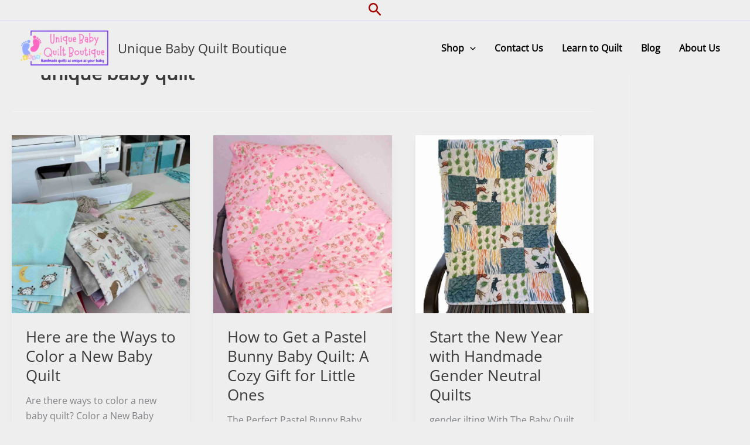

--- FILE ---
content_type: text/plain
request_url: https://uniquebabyquiltboutique.com/wp-content/uploads/2025/09/hero-1-768x433.web
body_size: 217940
content:
RIFF�R WEBPVP8X
       � � ICCP    appl   mntrRGB XYZ �        acspAPPL    APPL                  ��     �-appl����8�G�m��Oz�/                               
desc   �   0cprt  ,   Pwtpt  |   rXYZ  �   gXYZ  �   bXYZ  �   rTRC  �    chad  �   ,bTRC  �    gTRC  �    mluc          enUS       D i s p l a y   P 3mluc          enUS   4    C o p y r i g h t   A p p l e   I n c . ,   2 0 2 2XYZ       ��     �,XYZ       ��  =�����XYZ       J�  �7  
�XYZ       (8    ȹpara        ff  �  Y  �  
[sf32     B  ����&  �  ����������  �  �nVP8 �P ���*��>�h�M%�!�'�`���l�Nz �ܱˎB� �u���W���o�iy�_M����?3Yrtv�����a��=���������c׏��X�`��}q�}W�ŏ������G��������Ϗ���1'���������/�_�����������ο�������������?�����v���o�/����o�k�п���O�������>f���V���������?,�����o����_���^l��w��M6Fi���ARW�5T*;�Du�n�悺��z;���!�=���w�w�֦��_+�ܿ[w��ʼ5K^��W?���ü���(;�{$|�s������&p�n;}�A`)[�b��_I��֢�"��$9�ۄ�c�TYZ̉��#��4��^�6?�,^�����zl��(�к"-�ӪY�a�L��8�
���C�6�X���H�� �N��x�z�(���L�R���D��Fȭ�%�a��'�C�s���&k����4�d���� �"���!P�i��W]�,�(*�|}[\�����d����9�������~JW��U��;��c�Ch�g�>p�M�'���E�<��{�Nvy}?�dE$m�4���͐����&�2��Uy.]��O��{ۍ8f�x�Gk'��{O���|�Ϻ$]{ϔ�]�� �Ǔ����&���OjS�kZ�E�������J���e�C��ս����[�hQ�����bK�n\
��=��Γe�Ӗ�y|���|Z�2)��^ ��o�6x��(�.�A�o`^��*�$0Yg��H������M���C_���;O5�A���^���x1��!���F�r����ہc9�,�v3���M�1�z�\cVN�]��'�e�;���1�&b����?�z}X"]��X_���d���7���E�fC�����C�o������M���������7�Eka(�8�����k�(穁�q�5�E=qpl�zՠ�rҚ
ݾ�Cn�����n�����A��_���$a>~�<t���ڄ6Ƃ4\�i����?jʮط��h�f���w�����A7?���yC��� MQ���99h��]���܃"uSV�R�ۖD�@[��@8�^|�*:Ϳ`���17�f���.#z��&��q��Z����!?@�O�^��WD��2�	X��k��������tw&Ƣ!�[b�@��������^��f[n%;�L���u�5��CX�Of�,�oZ�r�B��">�%2�Q�Xo6�,3��v8��㖙��U��9�Xv oǀg�N�	��q���8�83�y2�P��&#���:_��d��ٔ�5� ��[�, �Q���Z�h.��L��*��z$'���dƗ�C������5ޏ&��.jɕn$���j7��HMص%ll�Y��M�yM��c�i��]��f��r��� >�1�Hg�5p�?"���w[ɴ�����\�yS0F�B���Eg���ܼPHd���A~��q��]mX�6�Z�rL�>�~_`J����F�繍]�*�J^��5�O�h��K5�K���/�C�utk;�w�_"6�1�(c 䆶�����"��_�Ѐ|lp(��Y
�
¸4 ��t�90b�&�Ւ���������rlj/��v�J�� -ǣ�"�U۪âF�|��S@)W�/X��8B��D�4x��9��4��1�ݼ�m�釪���6���ZwXZ8	ȃG	<��o������_q.��'ڬ�;,B닿�8�(d��%%^���r�D
s��I�b��:���AM����_��G/�nɻ�rKr;=����4�E\����7I�'�J�Hr{|T�r0J�C>�vl6���z.�c��MC�m̥�s~�d�8�����M�^�J���%]��J�ΥՒ�(�\����} }��T����,�'��G���	�t'����LN�=�87J�*攌c�+�S]A)\�D
|��e톓p�_`�Xśe�6i�J��ޒF�W������h���|��=�rؘ�_s$Վ�2|����[;|bQ$~HWZ�>}d�H��p��"4B���:��Q�H�:��ߑv��
@��C�x�ipp�g�����*���h���R�S֫X6�\�i:����G޻����;�~=��dE�^�4��Q�{�d��mC��+��Ξ_E ��-S��8��F��(^@m�3,��s�$�s��j���ZEX���hj���RVf8{��`��o�LR��A*H�lk�Zwr������9m���,�AJ;r ��oET���e�C<�ϙƘp!H����x�)���7qt0��bv#F.�j���o��S:�c B9����u	�3|�2�����'q��3����Q�#�JO�s��C`�Gc}����~�~{�!/(��\'Bq�Z)��ļ���Z\]��P/�.����+ ��f�ކ���q[�e#�����Jc����eP��
ڱ�W��+�g�����\�q�#�vѐ��;�l�U�-�R��O���F2���� �)P�6j�� azHn8�V��\_Ƅ8tq��`���lv��E�i�TR�Q۽xo��_�*��g���
2I"ef��Z/9	��fU�� dL�����>W���_7%�k��'k���Qsެy�Sǲ�ߖMZ�����b���ť_�?Y9�<A�����ԏ�R{�y�@p���i��Z4a�������D�Xો�|�r_V���<�9)��_�B�L�v+(;.���Q����H^f�Wl�o.AI������|Y���ި!�z����N���M�5�&Q�׿�^��eŝI[>(�PN{��i�F�C�}�+`Kh�Ӫ%�#�Y�y�Δ�����RG=�G�ׁ�_�j�����4�a�Y[��Z�.��@���gq�g�
�K�U������Es�Ym'���N��'P]VE��ȁ#�{5<g�l�I3������REb`�H��f>'�aP��)�2�JNk8.�}�E�q�c�/�j�ٹ�+T��O*��Q��t�2:[�N����C,��e���ҬB��SJ(�	�r���N��2}��bj1�0&���w�-~?�B!�g̭�L~q�)���ھ�D?�����1�lyt�|��S��1+f�����EW�,��Q�i] �+h]Or��w'�{���H� ��}uC�b�<�w�qC�ާ`���2�[I�O�a5��`��b��n�G�`g�A
�6�~\���*)���x�c����A��X��D.��d������h��!�<���t�)��$�c���=�����v��(|/��
�ٕ{Wx���F���/���יe��?~�3����L�V�8k}��]�%b}U��܆w>"��x���6L�����>�E�����U��`��Z�P�ë��gswd$��r#��P	��?����/1g"9�?��1���yf��f�A��0���?o���܍�l������:�d��]Uf��w6�������޶`����>I�R����9�^HB�'���@�6,�&ٺ���g���v_��6���f�ev����Q�\�^p7B���j���C�|z9�Q*s�|c\�R�����^�A���n�bPC��iǉ~�f.��2�����_���a���/�� �߫t+�J��o��=C��2p��HI���݅Q��S��>��.2�ţ�g�Db�A�}�D%�6FS��=�c�?ވ���¡%�)����8�-�4��,�YC�Җ���͐��M�x g~����f�oC�j3ܡحh��i??o2���Y���
E�@'t%g�oz����׋����in
z/��LhT��v���	��e���s���a�K�6�o��MX���?~�V�E���ɒ��D��Z���m��~��ԝ�'����6"�g}���M����3].ev�&�GxK��y���E�I��c-wo�;Y����e���j�Պ�?�7�
�?9��40��~�zb�&�8��"��2-�\O���B����'��
𾋖�25�%AC��9p�#���,ܛ���
�7�]w���:�-0��Aԋ.�|*�&c��[Y�ۃ�"�\IQI��)�&���n��OiIpcl�?7�!�D��}�p�nm)Yk���O��d�abB�7��j�b��rhr�G8�T��WH���O���/A��^�������37��T�O)h��\���A�U��Wb\���z�b��$8�x\�*B/��W!Y���L㘡bĢ�ߝ�P|�D,�m�*����~\�\
����:��.%������wI�$��Uo����F�&��'#)6Ձ	�Y�{�E��YГ�uky��B8��T��ɏ��#�d�)jg�J�9����&t�,���5�9��> �Ǖj��M�(����yq����L�;���}��ݹ�Y�Ur�nc�;��Ԅ�d�E2uz��|s@�`e^��͓���ؔ��ө��(�Dn��,|���b����xHz��s(�5ֽ�B0�r���;B~vCҜU��i-��>.���U=~1�>��b�
�-����v��M���>a=�	�S����,��'~�&�`�L�f���P~t��C�šV�O�CBs���+�Q�'�}~��*8p�-]v�:�w�..����D�_���l�pg7�S�<�W�u�ݲ,�� IDi�χ�03}�Л�2�?L�Ե���
-N���Z����^���e"��<ڝJk�V���8E�c���:�yu��˘��9=�54�����n:�B��
�w@_W��Gm{����U��4��V���^����c�42�	q���Q29�٧���P�?��U����<]�x4�G0�R�v�'b��73B��*C���k�'��ژ܇r�Iv=�s^�/�g~'7^��n~7�PbrE���)+3,����Q��JcR�<����Ӗ�B{~��{v��Z���,?v�)���/o��lQ.$v�a3%�X�l�m��-D,��(���Ҏ�ٖ�/�R`��!p�H����%�;�^��p������	�Y����@Q�a�����\����x�P��\^7��S�p���qF-L
�����k��8/.��z�-9�S�.5�����zO(!�L�Oى[Y���d��A�X��oo2����5�����]�W���4�n����'2gۂ�c$>q��Ixu5Xl���=f�*�`=gH����Ѻw�`$�z��u�is�믆��Ϧ�.A\3�<[Z�E�yiQ�⃕{W.�0Y�B�m}>��6���}$��0߸e*���TZ1�v ����^�dv�"z��;Ǜ��o	��l+4P�G����6M۶�$�b�)�R-�����L��k�u��%����Y�t�u3���L���g=���R��� �B.}c��4v����" ��c�w�+sɤ�S��I��H�r��X�����C��Ǻ_`5���j>�7��j�^�K?��u �O���k�o��V�����S��J2Qc?2}��K_�,`lx�"��3�=�͏�ƤЯ�l��t�F�mK�ϰ��~J��ؿ�=Mk^C�� �|��S�@�Zpzj�Q�������)/9{|��'g�%χط���}�2P5y3�@~�!z���i�=Xy�̵ �3��a5~+����:i�o�v�|��r�Z��ѓ���1�W��v+��CkF�Yx|Q�[<�n���P�$]�+�M�����仒!4�}�v`��x� {.�0	Z-	�u�h2e�)>nΊV�)�hR�[��5tm�O�N"�	4�ۃ�c͘)�Tb��^��/Q�-�����m��/{��a�62�]�\�f��t!����al��{�5>�j���5�1�:Ϥ5i�V�n�=�Z��� ���	������J)��ʳ�a���(�;3p�(j�%y����j��ub�����Oj�K����N�cZ���w
��Ccnp�H#�O�T$=����rY.��&��شs����{W�
��u�gH]�#��+��^��-�(���E�c�J�
��p��_�gP��QkAy��ϣ>tr�:��M�����W����Y���Xz�>?M��R^"�:k���V��E�+�ԙQ�Z����hRy�U	M)�?<�؀cܲV��:p�pe��P��[���,���2��Rڑ�[���S�"��G���i���- ���Y��K>)~�h2P	��h��@굅��;��T�ꢅ�9�N�CNX=XB9?�^��\��J��$J-�ז^"���G��kf|,������� q��0Ye��+jy.��t.P���ā�?�YcZUws���������h.%Q����!1��ˊSj!�'�i%:�a����ڋY(��	h`�Q��K�N+��D�4M��1Z1ƽى(S>���g�	�˥_����̚�>G�͢�S:����ٵ;���4G�K��A�,�F���ט��g�&@�:s���LX��$��@�tI����F��ʹ���dL,��$����3�'۠�ib�)  �'��1���wG+[�����|���H�]��j'�Ƥ�Ck�����~ ��P�	^|��^+�ɵ�*X��b�+g�X+/�q^y�R�4<淠OP&��`�����$gm��ɬ��_�]d�*\��	��FlZ�h��q'A,ĜM�)��kq�����=��Z1����@Q��Wkq<�������p����? ���̆����?��������%��k����a�2�b�����`b6�%̖�熒��=����nJ��Cue�6N�>$4�Ta�;jt?r?�m��-��4��E�U�7G޴�I�+;h8��]��|>�?�J�Y{ p�3��B���M�I͍�n���tء��� K�l����#m�nL�~a:*Z�u��e�H��* DR�U�z�~O >�O���2�R� h���Kl��:�H�-����Qf-n1��$g<P�<c�.֤�q����S�n�Р:6��_��K�boj^6\x{[}��I$<���w#��� "�H&q��[T�O���r��%��h�Z{�U�GJ���o�A��F-���T-�)7�Qך�BPa�6���sI�#G����խ�mΩ��%�naXʤ�F�ʯ�W���C�Bp(�>2�ϐu�V3�f	I1�5�h���ڴ��H�;�������uiC}�;�2�ۍ��P���W&q��e���\�O��;*u���7��
=�N�����̣*H�� t�3�}b�A�tnC�;2\�m�?<w�۔���c��Y5�w;�<|E2�0�.P�Y$E�7�������yy���Gej���m^���#s�ޗ��%q�!�Trb7>�K�Ex�����(a��(ʼp���l)�b)�M��v�Q��O�����T�8>Ei�^\{��w{q ����C�����l��v:l#[s������`b�xJ�z<�"��PJ���W9dPl	����j���~���z=��#׶_0'�fh�ʾs=P��=�����-�r^��x���/�DP����2�#�� ��H
Ê�^Y��V��Ŋ���1�2x9;�n�0��9�)�s7�5�4!����#y��R���O�Ծ@��X�_�&%�����m�W�6K�K'�Q��Pӿ�-&�R`�ő	\im��s�(�g�0�ä׼3��l=5�P�*o�0�Ck���`�\�*�7�|)�,b��,$��z~xH����h�.�"*��������!���
�m�D� �������G�Op�l,�;��]e����חH���S���"8������rq�a�n��	f[�A37E6�Ko|�����a��;Ks�[�G�?�*�8�gk5��ʿy�>9�eքUj�n;�Lx�4�,�_�n�}�Q�1�����p�b��PRW=��oWU�.}�E//��z{��od���؟�[&N�F]� �I��H�N�Z�'��Q����Q]��l;�'*s���t�^8k�?(9/�R c:b5lc�b����Jc�;i�_��W�1���q��v���ވ�0,66Sp���R0@�����i

>츳<X��4��ZVP �����$ϗuZ{�j��x8n��+1��Ge`�ɓ�t�L��3�m	�E�`3��8�!�E��s��P�#� �1����s9�ɸS��
G��U����e�����0��W��bCNӦ��]V��ˀ�)�E���T�ZA��!K��|�J�(�]tX����4X,���}k[z�]���+�qh�s?�H�_&hӑc�YV�2��t\)�J�Bj<5�`Z���U���ૹ��->(m�dS�[Ը�3���W�����Jw�ƶ���:W2���*l^(���j��r6�5Q�~N��=�(Fjf��$\� �A�<&����"���`�;�#S7��Y,��
�5\Z�r����V+Z�)��Ƭ�iM��Bu�o�U��5���س��r�r{���F:������SI�3�L�#�f����ޑX�e%O��䆌�#��ɥ��{ji�Q�yU�,���&��O�K^(��.�z)���g��xO�q�p֡5WaB�q���i�n<~�a��D0[���2q��^�0��O�8����#1T�pI���>�7����B���`�e-�sB�F����d;�e�aZ�2��n������TF�ܐy�����o��j�e�x��Q��D�@�26���\����������♟������h�i��<�`��Ix��&.<x���C��lq�	�s�\��F�8P�,��c�&#���>\�U��qӓ�dy���B&��?�6H8�"}��9���Z/
XWgQ�^=�RG��r`��/o?�J6�s�_�Gk(v�bR�K�j�(<�����퇣�+Q2מ��^_���2� 9�l���\u-���.uB�k�c��J~5#�/���,�v	O'c-����nU!F�F�Uuz"��	-�F��ѩ��{��� ���,��z���O� TJ���	� ���c*␭�����	;MZ�qs[O��V�?�<��Wn,��3�������VP�ƪ�Х�	��n�4��i\~C�����?F�?V��9���b�rZ.���ބt>���U��U�f��k��NX�uJ@^!X���J�.�Fiڿ%��(F�S�� Ԕ������a�f9�w^^��?�����n`M�ԩ)"ʘI,xF�2�|:M��'��*C
GwP�!���@?w��T�g^3Z	�z���v������Y��6�S�Z�N"=�|�|��W��	Su����@��)�Ǻ�7����Ӳ`'��Y�y�6�N�.�x.�wȢ_}��#�JI�f�?�Q�آq�N�2��橫��+�H��3�+����M������th�$��'+RK��{Z�h-0ȳ!7D.N��돊��+���7�b��TXR�s�w�}�H�|�E���O<��O~
�δ��X��D�b�e�Umk�9���,�� �\g�Yb���>�s�z�΁؄��j�a�ζ?zx�~��x�&v��c踌O��d��D�]�)1^�:�u��c���3}0P���q�l��1����we�N��u��|1�6�\�ep����;���@1�3}�^Ӟzd�/����GU���c���USȦ#��}N�c�����h���z[9K� �\��lOu���D�
sL1���v��/�p��<Yqp�`��z�on{� �\Q|�"ߍ�}�8l�q���8I����æ����7ui+��Z���Tnk��S�(m�+�1��)�,��!�w�����P���uX�gi=C&���)�g<̉C��D.�:�"w�|��f�j���$������Z��6;WF�7�܊�*=� �����LB��#��
�[sy�g��:xx�M�>�;���F�/$�9�/���v����1<zz�ݱC ��~7���O{nX�_b���Ŵ�nr%ƜE��{%�T�ضh��S����Ã&v���K�w��SX�����$�8�G�z~Hz;3��v�ظ �U�F�&��)������j��� ��0I\��|�C��(�ls%oћh�P1��7��mʬ���Q3c7e��~��̀"�}_,A�l�� �*��,��Րɵ�J�с.�ՉL���E^��-� ��	���_w��dG�����h�2v�؍f�N�&�j�'��wN��^s#�XaZ�t���V%��p�[���f��r�UT�N�q��%��7�?��EW5{Z��Ԉ���F7��إ��:�	j��ی�����%W�_Qa,l]�`	��5�D E� 0�B���\�5��L�s�#�K�cՅ�-L�'��k�O��}�z�`c��F��!�8	)�z3�%"�*$�K��$vY��ң�Q�($��[�h��l?�"/��o�a�91~v��	�tZ��[Y](��Y�4s� �sɍ�:�Y}R���l�^jty !H��x'r>8:^�qQH<y�#��WGe�]��/��6W�_��0�b4)��1
#៞�&B 8�x-�G���yA�fZ�mO]5��"�:�i��2�ҿ�5I��x}i�F�Z�2�y�a����7ݙ�a��a6՗�A:mo�/��LwQH���[%�J� UҞ�V#��2�7SB]���Ay�e�]�Wv�k��Ly�����n�K���&MM��w?pM��2�c�Ӡ#�e,Ⱥ��Q�}�T���
q"�5I���x�Ct��S��^�^9��.ᶨ��nF$z�?�Q�S̡o�9E鸦�W??�P��bt&�N+��y�sK��>��v�����n��|�4ܛ�����B���A�z��0	��B^Gyr3�$�SdCÙ#���U�|�ƺF���vu?�A#�:upPZ��O����ۑ�;����X������#���!�� vIuS.Wf1>9W��������4� �p|k�T�z�}i���eo�����31R�-^t�M��or2����t������+Ԣ�|+/��|w��w�`���[�8�H����%5�#��k�Yj� 6������R�>#��B���&f
�e-~��o�����٧hж@��Z֌�ֶ��ԫ��EA�V]�!�۝洧8�t��/a�	�>��yz�F�>v�n2����"�`�ci� «��0��;����o{�Zi4�'_,4���$��2� ���, Pn�Zc�4)����h���� ���_�rX�d��yH"6�����2]���l]ý�o�?���/�z���Z0��:?�� �������t�����#=�,פ�_��{m@�`�M��%q!�K�A�q�_ޝ�{3K�|�uq�鏬o6�=:�ÿ�ҝׇZ�<nC�?��y�*C���)��6{3��8���#��2P��8�b9�{4�6'^U�j�������t������o�%{Xpc�Y��vwT���/�������*�����J�Y'HGoVg�oS>n$9� .j�Rkq�cJ��U7Ppд>{���V�a�į�5�+^�j0������i��8��<��bV���e��9sy>���Y)��t�x����b��� ����~�>�l-��!��pި)�"d����#�:�Z�����0�����m��
��j��o"��f�Ga��Mu��+�JR^m�T�u?n�@�F�)*�ƕZT�كa���,�k��H�,�O�`����+�b�� Nk�D�x�Y��u�ŝ'o
�V�q�������$aƎ�|���R�|.��C cp���r�"���V�W�r"5�aS�A||��kJq���A�5��r?Ugc�
���O�:a�_� �~���z����V�#SS��3T��^Չx�J�l��y�s��@��z5�
�!\n���i}�����Scj2β��x�q,i~�ҏ#@O�mߑįv��:��j�鈡�p�X��w��w��e![�}h�����-����rNK�Х��[��5�K��?M���=���{�<��d�+����bD����W�ź����F��Z=���՟��F�=�|a�&"��4�^~: �9i���	@�i�]���d!��Y�_��Խ)��a� �2K��;�����;c��n��Y��_�3u�v��Э��Z!��(vE�����m�\�@-ܶ�z��QL��r�	�:(��*��BWN�ӥ���b)�ٲ�a�}�$��kع��n�q�3Znz������0��`0ns7(�4�T	�:�"I���/ ���nbL.�<�Dl�*��]�y"��D��h�γ�\=T����-��Q��q�(���E �>���3�\�&�rT��6�=.U4�'�U*&og��w��.!��9����Z&���Gm�i��E�:7��)Z�׳��^q�f���� �������&j։K�B�Cn��8��\��/G{�)������1��w�/���R�� '���h��z����qЧ:�%����t'�zd����N8v9rX��d˂UWޝrZl�}Ӻ�8�Q�a)�/�*'��¼oQ@5��w��>{��rԯ��=BRFۃ���M��}��ƫ����C�����pA�vE��YqJ��*����c�C8�WK��W�C�tǖb����.q\�@�?_mw���	��yuqf[�太]ܧ���Z��ai�*��CJz�zK|01E�Z\=�L�bؠ�s(1y��9_h�
ߦ��+�E���a�7"탟Z�/GSU�d�����Yxjc��wzѠ7�9K2�Na?2���5�f�<$W�׆����Y�7(�U�4.K���A��jh ��mlh��]�S5����w�Uy�v�aͫp�e	����I��XWD��:-��_�1��L�,�,��XU��x)
�n��u�-��syD2�"�ڷ�(��K����̓H�o��O���샰�2�ӱ��s����b5>ǅy���7��#]w5i�֪�$s�m�fy����U�DG����s|�0R�S;��[z��#����K1y����e�����[L�_y�o�-N^i�ol+�
��7�����=r��-�=�f����4�caP7l!���'V󦙬��y��5�sɰ��y����Ѡ^�]�7f����* 6�tR���1#WGdM�g�'�j���
���R���.�O���3p1�C5F��[Т��鵐\����i��hy���nU��R���ԮgR�H��i��xWyFy�N��7[�����Os$��]�u���D':>�5B�nʧ��(m�y��ʙ�g-��w�*���)��s�H��~�vd1^<����N' �\�ǖ#N#���	z�	�D�����7��b��8f�ُ&�*��x(�H����b(|���Z�-���K�"�<�rFٹ'<���} ��"����Ě������R;���I��0�d;�~ǟa߲Ά+;�"|x�!�6:��U/kXgn�"�
���N��q�����tb�@������օ^��w�Jx�fD�w{#rs(�헏ɾ�hZ�0�,!�PRџ{Ӫ�z�Ј,� (BxG�w��TZ�7=�����w~�eI�۵�UG�AW����B�@~���st��>�Jy)\,��k���U4e���%8��}}��r8d
�K�Ȃ��3���I|Ы��jִ	}�������=�d��.x}OaQ �E��""�OAnH�:�w��V��~*2CA�����< �����)���+��駐�$U���(����%@�`0[<�V�R
װ0��8d[r�k�_h�1�FB����,U֐2��� Pn�﯒���[9�P��n�E�yde��Լ��2��Y@Z���������g*s\�ku������R�t�{
����^���Oc,���z7�S(}%d���rAvE�`r���?���ɛ����f�>P��,
�z	ҙ�����>��4-8�s�ʜ��u^�3�H�_mC�ގ\?xRg��[�����
��6�'�O�.y�Yi�v�3~E|���\���)�tJ9�KH�˫��N%����K	���o��"N�Z����υ���7����OX�m|�_����k�t�����@���}����:g<@ԝ��p�eœ��~��$!K#�����0rJ�A�q[7�b�B��1��q6���?+�3���)ƶOs��>p�GĨ�Lb���awR�b��n0�����r��9\�}���8Zk�	�K�D�Il�Au�UH O�=`�ϦQV][�>�H��v��7䅐��mBkr����X���E
kO$\i�ZQ S_��n�X��P��Xr77����\`�3�����d�"_�И����2���s�CIw3/y[���X�Y{=��}$��ߡ���2�<���}oŕ]�1L���P������_�0�.�*o��t�7wF���EY�!*l����]m��~?5'�K���L͊����h3�����[�|���{P���+�6�	�˿\D����۝7��@*&�I_dX]d��̺^�o�7��ڞKbm�I���0r�Kb����	�7�}D:�g������ƎN���'�ڰ����9��x�~�󐜮��U�����5>�����>�
� ���7�i��t�,_���R�&R��p`㧀u��P$#Z?L���c���]�=Z�m�|��(9��Hm���1�ů��4rRM��[ ؕ'�}{C���X��L8�7�e�P�8� ���&���p�X�����r���*���,;�r��0G�3�w��d��=aX�<����S��$#xr�?���pn�!Jk� T�$Ŗi�[���n��u����5?�P���uu%�4z�z+$-r"���~j�������u
^��x��o�G��kQ#4�F���f�ͯ�f�Dd��ˤ���sd�Y7T�9ى���L/l�2U�{l��A)/$�Чpf3�;�JP�&:W�����G���m �z�A�o�?U�X��ٹ�o�	O��/	�K�'�h�y�$m`��d���*V+)T��=���j�����#��Ě���ӂڈ�L4��Ӕ;�]�Շ��5���/�R$��c]1���K���]U�%��Y���$0��U1s�/�x	%���	��.F�t�[|w:��;���E}TNl8A��N�3�g�X�n����\c�b,��_�������Pj��ݜu�}�$P6Y�t��<Y�u��y�b@����n=��ڧ]m�S�y���sY.?�9��85�#o�},������{�%)%�A����6Tx��'��S�$�n�R��t[j�JmV ��# Ʌ�W-2[ilT��D��^1T���h�ݩ]��zNZ�sz�&��	K���9D�=��&��?�E��b�-S��Ĳɂ�_�f"--)^vL�9�B��T:�?<tC��p��N����Ηt�_F��~E}�岀t2�e��O��Y�fQ���
����s�K�ad����J���X��A��7U>�P���Ԝ��	U��9٬s}�_�/�4)�nV�&pDX��k���)昊� ���M̥���I=�ʇ�*��sqg�g�U3�rc� �Y;Ǟ6vW�q�Q�tㅉת���dU&yP�TD��~ލ�x��:��a����'���iņ�C�2�r����l��1�,3s�C�\�7�����sƀ�Ą���_?c��Q�j���hZ�>�G�d͔�oP�vjL�"�]}!�!6/g���?©��p%��%t��3gT,u�v�4n�5,NCL,l�VP�v�gy5?�;�{�����%~���s��x�/^������t�*9��<��aJ�����ڕ7#1�'9Y��������!� o���*� ��6����)7��z�}�� ���b@h=-�!ӑ�+��{�J�Y�Y�L�:�cg߹U�7��+�tԿ�׾��ɗLh��?~����P���YTK�1z��lL��R�N,#����q�'�呆��f��s��&�� ��g���3�Pݲ(���
P~�I35�_zH�Ւ���<A�P|��B�[��� ���Y	p�?F��蠕��p��U���%%��ӷ^!���D/P�-"�Q�%A�3g["4�&��J�r�� ����zLf�� �Akp�l�Ә�58�7�/�˒�g.Ǧ']�l����y�>�,�-�$a��/	n����C/d�7���-����Pu~�D'~��L�9W��Z�f{�C`�I��L��ۮݢa;y���J��/�Y �[rӊ�0���5�3�(�z��P8�yV6��Ղ�A�$9A�@51���ڵ��[��E9w����#��	��v����]���ʔD��[�hUlD�ü���%���R*�ኾ ���6l��髩�*�e�,y��� j�{bE�
�����x�R^�7�t�HQ^�>sd�9�NY����<�IĭV�b9��vd(�2�Z|.��nu�-���7$�~&�TlB@I�t
a.� �7��9�Sy�+MXQ���Y�gP��L*W��������Pz?	�3	��� �L�E�Ұ��o��ɪ@o�o*��<rtI
~|ͤZX�YOAb�/��h��r�A����`�˨���8��Sx���&%��wG�����f�GN���(�Q���K~C9�o��Z��T�&.T�j�e��,&�[���p�8ʱ���h�C5�-,�8le4ܭj4�:?B�M�r6����/��	�i]�/�d���<%��%��f���mta7vb�M�jrX�o�\���������V��h����Mvde�s��U�����@.���a���f�m��3=��<�wCM *�.1C�1}"]U��X&m2/7�,�q�j�ƥ�����ǵ�g���[��͖L;����`�C��W߀E�F}%w�Ō��v��AԀM�����`sY��ߎVj�/ۦ�;�d�~��&7?�+����?��nd�D�$G%��BL6�PU�̈́�;��� �Dc� j򽡳�*�p`�l��.l���2�^���5�H�/�P,�s�;a��V?۔V�i��=�S��ܳ^����R��0�����/�9�Ik�.���v�������&8\��G�����9Hls���8�Ʒޞ���>ۂ��\_1P�'���q�s�8�"�Jؔ"q�˹�½����3:�PgFf�L�|�H���a��VV_'����U9ܰ%Ã��	Ƈ�dJ��q��k�����b�x��R4�(�k&�O
��u���
�dDcT����k8���K�^	g�s��*FZ���w��z�μ�ޔ���"��M�Һ���ڒ�Gs����o�ɬ*Tr�,\� ���Ƅ�J{q�pn������o�F���܊�jJ��Q�ް��ںt� k���V�Te�"����3��"���?��2(
���ߠY�/����쟡��J"��r/K'���w1�"�X��9�5����@�P+���T�\L�0A�"����ErǮ�e��;	�	��G[����CJJ�>�y��Ԫ�l�5�6Ŧ���{�7���d^�fy���p�/g5��5���ᡞ�}�B
P��ǟ�䔽�ي�)+�bHyL�<ѵH�|�/=��#T$�5�'�5�B6��T5<��P�]�Ά(8�h�E)�������8��%i#'�'UJ� ��\��bM�1šG�;�iKW(�c����g�7V�ѻ���4+�kN��Ie���S�!C�,.u�����ޘX�����ʋ�Q�<�����y'��Z�h�Θ=�L����EVM�6�
Pr%<��>�^�9����^eUY����a�oʎ�[9 '4�Τׯ�kuO�G�19��WB[�t�L���8#��i>���A����^���\9K
��t�Z^�P�/^+bwP�d���9��i�O~��6�N���#�߿9�Ҋ�+B����������n7��"��Zw��+�)D�l=�$]�|r�LMf0ڌ��V��w��2P�D��^����
�EYX���Z|���?�>;����`3Ź��V�~����#tf;���}��;����dIw�c}sX���9v��,m��<6�X �4���Ƌ�\����4��I�p�o�����eCM���룂�MA�a�i�go�<M��6��޹-��r_��'��@���D?��P�Pp3b 뜈�:^�XE�w��uЇ1PQs���7��?���ag��9|�>cS�R�W��aj���l��Su�� ��wtY9�C#-D����]��j;��7Hy#�s�:�g�B�.M9��a���0�0����1���Q$X�Ek�9�p��U�h�Ef�S#��+�N�f<�?�E'l�PqʯWݴ���1��UY���zQO՘�4��6�\�)|�M��9��Շ�U�h��3��)A��vN���T��#�'!�`�5ه#=�uJ}ecC��,����l�G��祣�*m�m��B#%~������}M��Cܶ��Iө??��`B��G��E}a)+���?�D��G�l�|����҇�'蝪ݝ\A��L�i �; �������p� ���*v<����t����W�������ƺ|H-'M�{\`���c1��YA(�z���Z3������V˟բɧ�����ÍeN�9l*a!1̙�4��R`���)�����k�n�4�J"4�Rd&A@5&�λ�=(6i���^7݆�Q �HL�s:Ii�o�3�c���N�~�5����8���M��Lt���+M���4�{���n��"���:8\ձ���F���&b^���^��'qa���é�����sj����5)5����z�T7�����r؃���q�$���eBZ�a��KQ#|��%D�:c|��� �E���9����$�^�Az��3��#�O��-_���傳��A��������^�kc�'Əhr�����E=�����j�'"�I���5��^(d(���
���5����Yk9��X��Tk,�����;F�1c�k��D�B�Ol\;�&[�!��E74��T�0��M�dr�m�vs��|�K�����6<�� ��$�CC�ؐ��#,y���] {l��,X��1O�|b�b�oa����
���LK+��E�(�[,8h�ć+�K�6�:'54�3�qgM�Q���3����5�M��t�wE$H�6�/��nl�<�igy�4�� 7�n�i��T���)��D�yA�^� �K��P*���\Ř��YsS7:}��Q8=��?�!�1������'۰��]��>Nm�䉺�7��k��ETh�p���I��N���i�A�^m�t���ia�UZ�����@0~lkcoC���vIѪb�b��0�t���|�³�>o<�g�+�8���l���	�ۨy-��V�~[x_�A��b�8�BTw�*���pg�2�@e+|�}� ^�-	j͠������:�����
�`?g�&�����}GQh)����V���ؐO�/|b@D��ێ#�6�����?���[G����}rÎ�N��@�y�-#�&]ӛ�$���|EJ�>Ò�	�.85Ġ�5�?�d�\YN:��:j�JN�f���w���t�&#�ϼ��S�]!%wH�&/�Y�_"��Q��Ǚ�c����s�&pI9�@�^X>�˭~i��$�^�@H=���ۊfp$4u,����rT�}�[p_6�<��z����+�;��L�R�<�]��/y��F"l�ɞ�[.p�k`�.�|���/ $VBð��X6r�z��7�a:��=C!�]��D�K?�"�?�����m��,�`^	eF��7�Q9d��{p��3����;�l2���������Љ�g㗗W�b���8�1�{e�m��@C0	c���J��
ن�W�'L��)�F���p�o�	,�b�X�#%������5r	�=鶖��&!�,Jހ�f*�a���~TF���p�Q�2�	�����}_�fZ����|H߶-��!-/#��~J��Qi�d���a�a��%aSi�f?^|T�e�n�R��}q��k��51B��	���=��਄8�e(�hR?�6Q��?	�O���G��"^"�������h;�0�Mm ���!-=5c�my@�܂�Te�y~� :�*��d"�$��u���j�,Z�䷰b�W��\��m���J1�:|� ���Xz�5B�T5����,`���u��d��g��_ac�����Q^�I�9�Er
�/E������W�\�d���_)��[�m���=۴�,FQ,~��	�K��X�����dLF���h �n�3�_�rw?[]{F'���4jN}��SkQc4����'�{u���-�N�%�N�����1��J�n����k[6��3����F\�"{w�'�����_�ra��������><����*v�;D`p\-����8*�Z�!���F��� |R~j�T.�2z`�OJ_�2�<�)��--i��vF�������OZy�:�i������rc+��<a<S��`H� qn^��ܶ�y�Q��s�Rgt��rM�ſ��-&��|n�T�{���G�b�T%BwW���"�7%���"�E���ΜT曧��Jgcc>��>�y�6݀�sdN�d.�O�E��"��9d�S��}�h�A�c�(�!�ǣ�h�	��s�z��0yb���1��ͪ�h9�}>�1Mm����$�n���FB�*����IQ�y�� }�Zw�P������CV����0�G~�! ��7��d@�2%y����qnĄ�
��we��oG<����1���˅�H9J�wS_��>WÉ�|��F�3��+4!��8sP�&��7�Z��s����JK���}9��,|��`/s���*g;��<fGQ��#.��)J�[�NO��F�h�(Q8͂�Y������x������:�ҍ�~9�q끹�/8$N����&J��(b��3�V�ܕj/_\%��0.0��#�k�i��-d��.TT��(����M	׫���Ｔ�]�������KF{3	�jm�^����[_'ӎ"s�	���,'/���B�y5x���8
G`��"���1|�{�G.����Kc[_v��e�[W�4��ȇ*˼��**�����ż�x�|?.ת7�U��[�|��n,���Z����\�
�m��X�}�2�y�����<O��5�/���%����r�����9}�ƜC�Q?��U��1���ִ��p����,�Em4h.+_��t���[I�4￉�uk��M��T{�]�3VrW�~ɣ�W�}���=����-��$��c�ϳ�F�U6�+����<�#o��>o~���+N��KSy<<�jM`�G���)��V�]�bo	�Cv��4pT�=��  �����8j)
��b�#�Lw}-�������9�f��Y��u)�� �V��^�֛������\d�쇤�#t��F�I��RpF4�߳I"3����	+�|�&�gc0q�) z�<�T���oL�iꯠ��=�0b�Mg��gS}س��-˟p���ȃ����HS�t�R�/.��۔U&dl�Y�����d� �ػ՞l7�#P�C5x�����v��c�L�7��L�����ˇ�+)KPq{��rR_ �i���p�5kY��O�)@���<M{�{Hȧ�����81�N��iZ\�z�����+��!�P@^����v�Q\y	p�{hN���l�z��u�>4X�1Da� s>��W(X��2������巉}�8��i�T:LF�^�5�OB���g�F��ձ�o6��d�O��F�j���*D�Ӥ�P-�����,}��c`.�ݵ�E�+Ņ>�Yz]����SzX�?�[A��یҚqH6��q�N.��s�V�G��8w���7���(�OŦӏQ�!l��;'Ҡ�^����p3���]^�oNT��j+/�����+,��L�	V��M�i�o�!��̝�L�P�&�1�if<!��ҐF�-����i�{eڨ��{��AQt��xs��>2�1������K���,�u�/����2�I4�0+8�F��-0�>Q��m҄�I6��|>���c�<���:��:����=gl���<.����A0�^(�W&[��o[��b\N�2r�S��e�+���
���#�xk�+�J;�.�A�xL��%�q����Ef�{��Ca^	�$�i���L��M�q������w�s�0H���]}�:<����#g��u���z�I����G�lJ͈<�;�J�p����^3&�"\z��nS�m��K*(|���q�Y\�q��n	'���-�������ג�X(i�M��
M_=6�����O��������I�7�����[&1�� hS���0��!��~���/$�W�ҳ,�[��pؖ���I��KU��Cq��m'�=�۵u��Y��O��VE�~���'�iu#�%�C��9�[L��+Q�=�6�m��+��I�`x�&���G��^
@QY骛_�U�M�Y�f,
��ጷdⷧ�����5�5�$��p ��zm
��������ɨW�^sYI�y6g���g"Ŭ�݂�{+�3S~�1R�L���!�P��������S;�w��A���L��f�����`�N�`)�㽴�w�JP9뛌��e�D����'  0�Rq��6���X�댓oq�����<���tD�V\�䴕��Q���C��+�� �H?Nr?)�@����RZyX�������ْ�W����(��~ �L���[B�~Qo;���-���#��L���h�B�Y�������'�&7S���|l"[�����/�h3��7���K�5�BD�1��8�G�;�T�@�K�2�@���~��e�Z�Z��>��bZ��n�����0�6^�B��	wM�G{S[YXO�ߝ��!q���؎*��kY1<ҹ_P�*m�x����;�}P���ע-��-�A@���R �<]!-O���ޒʅpbA���V,�%����3�,�K�攼VT%A����4΢����ѡ�X��Y��8�����v�W5�_�=�h�����X�&f��Et�+n*8�rN

ڡ��Lfo(�e�pV����FO�R�poc3c<�$��G)�	V���G�*����6v�)'����<���b�sj����2V;�싥�[����{���#볠��	��l�K�)�.�p�/���A��� ���8&9Z|'j�@�v��u0��Ϊ�x�%��� �8�sT�T����ѿ(�+�d���9������
��.�D�������[�=(���eQD��༃�>U��TNܯ@!����B;9ˀg��E�I͢��(�7�Mb��˞��n�|�����b_�s����=��oe`���I���m��>'^��E�A>�7t]��]�\;[�	mv�-jT��Ƹr���^������-5֞�o�7CZ�e����Ja9�0}�ٱ~<hAZV����1�d{8u=�ye�:Z��G��"�<��T�������6��;\i�>��V�Ȅ�����h�~�PlTL��l��D�z{d��?�ö�bT�i��SխGgr��OߊG�1k��P�x�6|��Qn��d��T|�}�M�K�����p���m�����'��?Q(� �y����Q����Ro"7{&̸�I30���s�9:>HP���_p�{i��nq���fZ5H�ZŚK{#x1>�@hQ�Mp��һP2�h��6jp�""��,@�~��.6k�b�uħɥP��*>��}⣲^L��tm����,� z���a.d.
�;=��7u-�_�F@<l�֖���+.�Pw�c���o�R`�i���`��s���QL.%�U��bԦ�s����K�޴���Ǐ�d,����G���Q��y�}�Ƿ�����@����r�p�[/���F���ʹ��� �Q�B�� ����9!����|:6m#ߦ�n|��]���M)�΅��`ݙ��_� O+>�v;#�j��k�'ܹ�H㳰�6g/n�a��7:��ܮ�mX?��Y��0�E��t�Ga,��gg%�jm&7����t�@�[C�ݜV\Zp"��'p^��/Ͻ��#���X3q(���N���W$;l�2*�'@�~%M�Nv�Q�i�ʟ��i�����
铈g2�ML�z�f�)U|�l�!��	�*�E�C������L|�X�n�:����}�r�������('��>9��n_�2*�P���&BŬ�76$��R���s�5�"�p���� �g����^Js`����u���[B�B��â�#�>D�d�-���<t�����y��C����z�w]{�pp��]6䬔%�����8er7��sSp�U똁C�cq���	 �l-�`���|��D�'=���v��@|&�ݴT��"
G�1a<i���B+_� ���qc,���nE�<�{��r�����});)Jϑ��$��>B ��Ǟ�EթM��k��,��2����xA�8��_�2V�T�a��0K�"�-�Q5h�C{�J1J��;�@������9x�3�r̴ +C����i��h6Ѭ���_�E����6���Q�a��I���Q�A��/�/�v�p`޷������}5��za�<d�	�@�ؙ�`f�Y;)fE�S��T���aU�Ԯ;}]Z��cd��[�5��g��tï�i�U�i��D����i�}�<8x�37�����5��x�l��}�0ji�")M���ce��
>�?:q��0�K=�_��a��O��*�`��4k��hY;:M��t,M��Z�tH�9"����-��g�}]f��#e-���`7йJ�
����Jח������\C<�O��}�g�j�_��̝��~�'7�K�g��vyFw�꭛@s�sG՚t��x��}ʈ��D����Zo%?�����kj��~�X�����n�%�s��s4������[�+v��������W&�������zI���e�%�Ė��,�DXI�dYD	�#c�#��ݢ�ơ=�S[/Q�kc��������}������z��;|x���)����A�����B�!�3���� �)&�v�O�'I�y\k�X�ʜn6$����t�3�@�یӓ���ƠF-�`i�������W7�DV b���듘?�qig(��W�1�Y��n	�j�B�mQk!+����2�1|��X��Ʉ�/�K�&��:B�2��p��� b;+X�)ҿ�E-T�� �B#���^U�V���B��j�����n����,ΐX>�4��p��]�e����\ZTE��o.�L����#$D{s��z#9�~Id�y���K����e�\4^WK&~����Z��3�*+�)޷l;��k�G�>0�H+�4U�����keg?�Y�a�~�2�	�Eu`�Pe���`�ث\�z��	��vd���l��G�S��V����t����=*� ����r�[�$��r��SQ�7�o�a6��^�L�����K�B�`��H!V��;>t#s��hi��EA�fk��ε��T��ŉ���H �_oKߦ��^j�vE���E��v/H��1 i����X"��c�Y[�X*��E��@0xQy�a&�D��r�M-�Ck���s$���M���"ܪ�whu�R�fu�s�@�:�����%9Z��Zr�����)�?KQ��h:½[�*[��ϭ�0�#,{Nt6�mm��ݦd:!��J� [�X��d/P���ؔ���Z�:�����`���nPbu�
��&�ʘ����t�4T��턌�Roc��q"�ދ��sɶG��z^�)��m�*wb�b���ֈ�������Bc� x��jYە�� WǬI]��Y(NXdtө��$<�#9�� ��{�^�_�.�ɏ�
�����$�7���" �!�5���QA�P����	�|-I���8����S	�td�n������{��p��i�����Xx�ɲ�j��[0�F�,�yI1/5�v�����i����D�t��u����7P�c.��|��H�)X`�b���'�1�������R�
,�g,��p�%�����S5�����I2z?�!A�~��J�\,)�$,ֲ���R�r��:�D�n}s�<��`��S^���l��ŀ�0�l�ޙ�	���Y������]��H��dam���pL�x�Ź}B���M��tlg�R���n��f��B��|[���y�?�C�+d���$n h�7�i�`�WiǸg��fJ ���$��rS"C��磃F��#�N
�/z��j4'��4��CT�Pk�e��.U|�4=^#;�9��.#�K�y�ڗ��r��
����P�
��������;�$��7�pvFIu�D(��L!�UDV�c��O�
�63�jQ`@.���z�s�)�ḣ����)�6 S(l�*P��7@�k(� ��Typ��cOu5La	��͋m��R$JΞA���!�N���ߐ��oFKԙ�'�' ����|Y^��{N�JY�)VLK�-����6��{2�=�삁$�)��l�� 7�T��ფ��J:e-��7B�B��D�y�6����V��Dܭ�Nj�$v�M�a�`����b��ЉFB����CyC����n����Lf��щ+P�+���O��*�1;��:�7�W<�]�}��_T�y��~��',�Ϛ��i�)O�޶�b���_z���0�y��F��ao��6��nJ�t� K�Z wS���Q$dn�|V"�fx�W�;��5P�M<����cxE(ˢ��]�9�	���ä�ޯ��"�|c��J��v[  �D���(���+=h_��Pl�+���y��w�Y��=�������}f�"�{(*~�?���zP��*b���_ͤ�<^SϾ�eV/���������/<�>���>��K{P_W�|�qP�T`��@�
ak@4��,�{t�z🞸ޘ	�͟��N<9��u�%W�9��R/�E-B���J(u����V''�Z4J"�kV5[�i�������A��З�`�n0�+��y��C��,���d�9=~��Zk+�X~L9�m�k�P�j��7{O1�9��5�(Y�sWY)���Ȇ��H��{�����ir��E�i��)�>���։�F�gQB�Zfl?��eZ��7�ǶH��+cW����
�N1��A�.'QMz�ā����A�3�יk�m������;Y�{��uCV
�����=��4��B���t'�oMw����gA��Rw��	���m^"�X�=�t*��ʶI	�͘Ï�`،I�A�_��#S�0�Pvz�(��i��p�RBM��)W��P&x�ч���(qz�{��R=�
�&�?�>�fu�jS���;8��E�˷�:�S5�-f��X�bf��莬���ъ�ki��<L�
(U��"L�Va�R�M^~Bx��J�_aii�9�1V0�S���đJ�/'���q��U2�5q0�W2��m�	���9��F�>�wc�Z#1�����4��}���,n�\��`�e�\?����a2�[���/.p3i�!r�����U%Lߪ�Y(8��Z�?82��$�"SR��]ʆyǼM.5���I�6\�C�%���Q��a�����A��NH#:�gf�q~����(�ϱ%�BXZP;p^8��d��!��F[���Nqx�Q�Mwp�HVM+5�RF�v|  �~�O�K���B���6/7��{���{* �i�����{R�]������.��l��t����۲"�?�X�ّ�M8o���� �=i�R�qZ킵7������i�&�h�&�*���7�O
48:���L�Z����C�h�f������4�#Ƀ�
q�_t��G�M֬CT���׏��5��H��ϔ,�m7b�.�w�
�=�����t�n�M��B���"~�i�w�
�܋����6�U�uR-�O�}�e~
ۿ�1a]�]/�8��#��λ���q��/Xo��A�ߣ I�<xz4��~a���� N���;�,[�z��*�f��Hg+}�V�7�=�̇t�����O�E��X��}tt.J�#G�e�a	J��=0�l::��zfH�4�f�����1��VJI_"�79�N1��(>V�}��8��4��R�����Ls�X��=�`D)<x�ȷ��kV9������sO��sMu�lk�h�I��
�J� 7����+'�v�Y�;���-6Mn�դ�ƕ�8B@�Un��^9�1��<�^��|�;z�$2�*�h�Eu{I��Kx�ѣ���b��b�mX1;�<[,��Df>)2�O�b�B!���Ŋ����v���$�M'���
.��:l4�·�/(-B��2�;�T���1-�z*Atsxx�ނ!�㦑>H��M?'(b�}a�T���٠�S�.d��sa�O3�[���[R��O�Rd�����^I�rw�ۜ��9^���8��p����ϰ�*�,#>c��JKh2��RUi�4Z��ato�+�?.ɠk*���	��%�GE�͜fo��Ț@b��]���v0e�/` 䖡��Ё�GABُU-�8�/N���2�\������f�����&�K�X%��'�ʹ��r�
�)�*"{ � ن!W)�CD�$�����f6ܷq�C#t�Kq��*#a,9PY�4rp˿��/�y��옫#d1��B�;�9u�*4��w;��)(1G �M23�Rap�O|�����a�/�/<�m�:�Y��v��tNjj �HN8|1fC�G�0�)'Ca���(g6S�$w�8�п�!u�ѭ��f���ҭDAa���F��}6V4�o�U���6+?��s���w4�\Z��}�)X��;#��ɈT�X�5��т��#~��"��;x�9b�{��Xs^�V͟E�8>5`�j=q�l�����D����"?ShT�OR�T������{�������\b�ù�rʭs�N�7�!�oJ��ꤣ���$M��ˈK�3���JxBNq �㇀��7���~�+��s+�|@c�N��k���nZ�\��LI>oCU{L���e-���BAb��UAg�bR��R�W�!/�{x��U����0�ǒ�����s�q*k��ŧ�|aLc|�'
��`�;0D�����)�播�-Sj_(p=�ٻ�1��3<6�CaQm+�W
���4�O�q�����j)����x�_�g�]/�T	��0��?/5õB���O�M	t*�幛I"E����ty/Ȭ:�ۖj`��d�Ȯ:�ut	��EG�|��	�Y�Ɩ�	�kч袨Ь���g�c��>������x�쏔�88�����P�[`+{~��i���%�����Z:T�'6����na��@�Z����q��6��%��r���i�4���Н�F=B�V������F���(�g<�˿�m���V�gV9X�_�h-D�����L�%�"%��[K��D�~&g�9�z�u7>�$?Ř-�Z
��3s�e��ϟjw}�`a�,�Ǵ�k�b8(鵷�nv�h0�%d�������y�rGY��Y�XJ�$V��y��~���g+ϒ�C>/-[�'��Y*��	a��%x1�ca�,��/���x�8O�ݐ ,N]�3=J��1���hGs�0�t�9�NN�v�]���%}ǋx']k�v�n}dCg�b8Dy��B�B+#R�|��l	_��6���J���1W0 �C�"�f�۵x��dy=�T�Ҍ.�	f�-�D���;zE �����/��Ng�x���9w�H�<6�
�]���C��@7"���lM�)��0"Ds�@���Y` Hˈ��ئyG��W��]'��kxb8(ꅀj��?��%�3�1F-���� Jfcb�Y��Y%6.ud�#)#�ec0�7�n�|h�C�!�A	uƩ�e*�*��N��k��W昺�E��ʈL3�G�l�����۪.�e~��j�Eh�TO��V|fW��p�$���"�wCB��0��̿㪿�Q5y��M~��UE8�5�s/��r>�C��uv��HE�O�Msb`sL�k,�ca��IpR3٢=���Ѽ��V��Ղ1�i��s���a�C����í��3˺U]�x�M.�ӕ�C��9X�������:G��Ƃ��Ӟ��݇=�IXi �(Z�� N��T���MB(�6F[��A�`���)K�����Yr��y�/{�u2����Ŕ�f�|5�A
"׻�wW��Y4��~q�8c�&�cB��Q05�����\��"r�*�TV����H��G��M�C+A̴`����A&���7jN��G=����O�6=�ǖ����<�~;�Z����ٳQ�ߕ��֍q��}sh���~j3��!t
:q(WH����i1o�=VA5ۖs�*����jx2�{��Bx��e�"��^�O<��Y�˥i�ߟn�2�E��k�.�z��W7� �~��-�����n��9Z�Zm��+9�&����-i��Jo~�^H[�Y�Є*m�ԮG �f}���c�'��ԯ��l��S��	�-�h��_�Hs�}��
^�:'j���wxI��R�vD}����*�g���3"Y0H��^�-�geq��&(+<�s|o�N��w�@�I"�Ot��'>��n��G�ăR%�¼#�&�h�O>;u׆P�R��*`�OP��3�t��e Mo̴��#k�>T7uV�?|~�Q`��HvYw4������}_�eCҋj$��-�������J6>�ي�\Ջ�6�V��
���ɤMC-�$
�B��!��U����Hy5JI7��;�/�ՇT<q\�̶Vr^-�Puz���95Kɑ��֧���������Wi��W���K�P4$��{�ֻg%�d��s�g�YY��� ���P|�zeS�q͡p��w�����B^.�)���B��i�r���A:��H"�}�뀝i)��˧���qnV��~�Z�u���z��!�q���)����4ߵ�S�����<;}V��eL�u�qi�.�Vbh�o�8Cķf�P�����.Y'&��ӑs����iFƩ�����}/�V�A嘹(�8�6���w&B��06�΢��^�zJ��*�BI����4BY�O�2E3_k��*l�΍�����cҁ�+�q�$���RJ��dg5,�� ��6�>��ePa�ڰ�v`�l�hF8,��f3��c{\��Q��YJ��4 f�0΁��^�i#d�>���*[d���;���T_�@+�!���OѾ߆�>���Y��U�p�����������AiZ��'����>V�B�MW��!IÙ#5�%�;V`�<��3����������������|ѹo�(W��o�餲 �q�eD�̡��e��p��1�M���6�ғ�ql��|2�)^(��;B�����.8�a�)wkr�|o3+LbM�lfV�I��.��S�����F㿚T:扄3�w�C
��QJ�]x���1��κxh�PB���{���1�e9\CI�EBt)�9J���m��~����
DRsXF���YhF�Q`���I�����R�<�Qt����A����eIF�K�
�uO��kN'��'���>D��b�0ۜ�Y�vJ1��Sl8Κ�_c;�@v<�`�
���}c���ؚ�v�ԶS�Y�w*�ߪ!&��9���W'�J��7���-�ȆrA�$6i��(�%����@���mA��Jf��#D��XԞi�v�@��Q������@�i�/�ݭ@,p��S��D��&��FV&�4��^�RT�\�]�[?�+�t�����u
rɯ�T$PE� iC��yq�: ���p	z08M*�n D��|��a�m(<�:v��B P�S�?4��z��Q'��Ӌ�F��f�tڨc��M�}G��̏.l�����z���`cR�!ԹB|��e�	����x��*g�Sz���f��E�j�
Le�ĉ˸\O���]�o+����BF��H��]F G���$Ƿ!Z�*�ࢌ�C�R��iupUb=X��t�̯j��!>v������_e���r�B�|J�T��]a'�9&�6�s+*�@�jRQ�mZ�%c⬴��0�A�H$��c��G�]����į��Bq���U��q�d��􅉐����>���ݨ��|�-LG�l������jΙ8��?ݤ	hC��Zf!�B���I�?�9�1���)mb3o��ޡ<M�=t��iw��g%3}
wh4}��Z�[n%u�"�\�Ƙ�G3ZW/s������
c��ﲒ��X��~ɱ FF��pӃ���>�̗��woƗ�=ȋ�g�$���w�l�f�ߵGC�5
꺝-4b�}0��(�P���_�|_%��<AT�
��vY�)�} U{RE�+��f�0�c3�dU��!e8biWy*Rqj��%��ϟ������a�#�Mo+��bh���ee]��A����P� `�]�B-�k���i[#F�� �~>K<>@��m�)%��C?���(��4�1�����JA}��֚1`��[��&*$'v�=7�7ﰡ���Ay��}�
��O���J<W����)��O���S"p���>1�у���.�xe�d�Ӆw;I��0>s�..��Oz�ҿMtx�� Q!�Y�dBB//0��%�8����dݥJ�zc�?��I����4�3��l������] h*�a�O�/<��'H]hQӏԕ	���De�BP9�U�1�|�I��=����Q������eF�\�-�6X�N�|�$���u�?m���R�%�E�~��W����G�B���L�Ň ]m^�Buy+���w�(������kls/&Irsm�~�B�Ș���wI��~T.Qa��,.Q�C�gOs&w,aDV8�j~����T�����/M��*�z�i��zNXvT'��t}�{�6�5��5$���"�$����n��y6c���Fz�"$p'��b�9]�W�3�;ش��H?bF�1�Xvd/���]�Ή�Qȱ��`�{��ڶ?w�r���_6��_���A
�v=�L)\����Ζ�71r��ʣb�7�C{~,��tS�z�_�R�P�(K�zٟ���=�ԭ	��ؗ��5dQ:��4ł��bP�;�~}��t�-���ٳ�!V���bz�	S����NS�� �Z�S=̼$0���E*����X�sMͣ'�Pf�9�c�tR�G~�=��p?T�{*��g�[h��Pfy���I���/�!H��e\��ߝ��ZVg΋�=WqD���6�s��7�W�k��4Tc����E˴~���wdD,xI��+�*Y��˄}^�s�Pk��p��V,�ߜ-��8[��=�-�'�KL�+@@��o�N�}QP{X�$�}%y��oGG/l���s)�{�a����3���S���qNa�i�s���C� س�`	 �aMN��ƈ��}���~W�p�?_Y?�~�}/�m�qhѠ����h9����I��[D�S�K���^�s��U�DJ�]�)��0͸��^��܄�m��V�j�	�Tԗ��}Zd	�;���")B(w�޳��Ƈ�8�����P~Wj�]�ʔ|^�b*�S��(��F�U�f��bj�����+�H������ɢ˄Z��b����
�����R��w�)��7X�ڿ�u���*0�JJ)���k�JX� �ډ#*Ͷ���ٰ�0W��T�P��Ѭ��Ҹ1�I�E�89`_i4C���O�K�0�5�a����mo(N�j+dlL�<%˃�2U��)L�i��)��ݿO|��os��Z #�^l�|c`"rm����ģ���T��}ac�_�� ���a�#R4�X���"FӤ�[.�1(�#�a��-(��.�f�2(NO �R�l��v�Jf�g(�&��
�3~'�V7i�Iɔ���쌎�M�ZEHw�w���7W���3;4�f�%��P�AZ�������d0�4�^�xȀ9�77�O�x]�}/г�9/�r�'Z�y��H��g���sG���!V^��r�8��+��Pľ�	���l =a�92���EVjWh����k��RVa7r�*x��3��I%	*�1�c����=�w���'�{$bh�;� �S�l�]R�p�2H��9�� � ���Wb��gw&�m�E�R�N�[ȋ���T�ߊ��G:�Uv�E��H&�������GҒ~fQ�Kt*K���g�!��E�¸��&%52{���FH��C�T��.�O�B�E3́�_�T�Zӷ�To�w����u)F��|ל�l�Hn�Ζ�_7�w'L��]��l��0vR]����/҈�e�����W��l �'�՚ʟj��<�ӲQ�&�lQ'rB�}�0وp�9E�.Szإ�p����N	�����8���Th5S��@�ztҬ/f�#̐Sd��}!�$���P�>kH�q^�u(*Mab����ᶐ����L����֌m:b/1��	���G%xFsöO� �C�h&cWѼ=^~d���#H�I�V��Px�^,�V�6�-�#E���$��N#����M�~�	�/����R!fm�*n��jW#F���SJ�I�����F��e�P�z��
����ܷiO��	�۔#�7.4��ӣ vS�������3���U�Z͎uV	Ƥ��7D�ħ�9,Ŋ��=3{�ͪ����=8���:�B�,��@���,��.rlH��6C#��"�%5�o=�S�X�E�堸�j��vy�~�˔76�b2��)$���T.p!L�]"v�ǡy�j_�O'[�$�?���m�T�<���+M7{tP�<�R���{e�T(4
��^w�#��-�һWn-u���l��F����78�L�*����0�V�Q,��s�f"G�|6�1w�K_s<��P�_�DJ��ZP/:���ĺ6v+��OoȮ�ܺy5�Vٹ��,2�6����B���S��2,�M(i�SY�W�0�,6{����`���x��+
j\�.u�[�mӥ/��eKFHU�d8�=�H+����4�f�����Y�8�򝄱�_��6>�KG`�L	��$�@�{g[��ʄē�T�(2�G���Q��e�M�,s�B���@r#����z����9Ć��[<�O�DBEz&(Oc����b�ʀ��I�߀j�-u7�}�z�.!Ԟ!�7���A�*�򊨇"pD{.ޛ\=Ѷ8o�&B��@��0��1��yґh�̖9�T�� �*����=����U��n�f�>�$S�9�6iB=�"�����bxYX�I�B�_��,MI�F��nk0��%��Y�YA��V�X�irJD��8
#MfYT��R6Ȣ����o9|>�x�krc��yqRau�2��c�HSaE�(�g9$T�؜��L��#v<g��"�ޛ��oL� �7�rL�]H�p�ߋ�&�2ZN��*f���¹��p�px:P�篾/�䆖�����_��x�^�Ͷd,R	d��
��  k�U��M����'5j��m,䐖c\�M޹"���Qo�&2F,�)�}�k2bў�ػ^��p�f
�k��2�_�����儒�CQF�b�C4�����^�Æ2b�.�Ϳ�ߊA��X�J��k�VG]-� ��HǫW��-��Ba5X>V��g���sY���fA$[��s��x���4��ɀ͡�;����U��z�>'t�>��A���=�d]�|;>IWr��qY���>�,v}�M�x�4W}F˼EbY���4����9&6��_�ӯT���;�"u�^�'�]��
z�3���Y�
Ont.��ƴ����~�	�x��K�d�8���Q��n�e��u"��' e�hgZ�:<�@t"�<�����A6�*���`G�ڦ�r}6�Ye�	̗�%�m��I߆iIʧ�k6|���h��ʕ�����حN0�l8�V&�)�����(�t2q2���:����BԂ�:�}�^{v�R��U�'^$�G=-���ӕ��&c���m������ְ�I6�[/y��<x�n��>�/F(�q�Y���F�{3���P���0��Z�������� �����b��7t�I0�j�V����;����9Cͪo<���� �5'��W�?	��S�Hw��r�Hk8JIw����/�s�	o�eD��{�AP���P
~@-v�C�p$)>c+�V[65論���F�U	<4O�t�a��D���W�.5� �T�ۦ�\��A���am���}� SN$\��R�؉Dۏ'Ldc����A��Ɨ\�
�K:�';u�4��/���&0g�p8<n�e�"�a�E2b�% =x�vө���m���c��Az=�o�	4�[����#����^�\g!Sׇ@3�#dk�nn�CK:�W��C�HE�LIUp�(W���U<�h�,���L�Ra�+(���'���*L��F{��	Y�	��HĶ��S�k�7������wyj��6�^���l��#؞G��"�ڢ^�Zd��=ޝ����jp�y���Ǩ�f���#-�T0(�6��ϊ�y����o8��~�4]���uߦ�Er8��q"*"�rOd�3ïÞ������T���n�]�K�	ݗj���P�#�Tc�O/���:�\���4	YM`,�naG�ns�����{�SX���0x��*|����x��e�-��(Oz�7��J��ܿ���m�8���J	J�.�=�C�XoךڮÚ��4Z�G ,JLs�6}Q�לt8o�[:�'Ka���X��-0n�L����@��Gx�����Y�b@�k�Siu:�@qɪϻk^G���m{#5 X��%�|H*X���(��4*���.��0��g��Z<�L��w�<�u.�02b�?���[O<������X��i����O.ʈ(����5Fc
����Î��Ն��I
1�~�cK�5c��//_(��Xx��y�-s؄�F��ə�>�#Fc`"-����vݿU䄐KAo,��l`?;�"C<�}��0ri�jg�"=6�8�Ax��קW��'������jƚ��ѐ~c�Uv-�a]�}�{�GX���[>.j�WSߣ��z�-`M�Ox� �@�w��@�G>���?L'+N��Щ��\Lkl�	n19R3�_�I�'�c�	��.Ͷ2����:L� ;�u���6q8/��*#��V�g Ra�n=g]^nkNn��^H�y�&�����v��?��$�Q@Ѳ����j$�9��wN'�0���fzޏ0�#�m�僿I�z�ޛ>z� ��m���t�����%���]"���\��op���'��qv��b;Y�@�XN⌋N����ayaTk��.9�ɇ�]��%���o ���I�.b!Fń���ޤ1���B5f8�����a��(�t�^�R�d��d���t���(�mH+�i/JP?���n
��"��W�<x��I�H�g�kJ�PEWI����J:V ���o��t�<��G� �$*��P���~@��)�w)��.� �o�u�x��f[��|�n.!�� +���Q��2m�����JQꞜ��k[{J��.��[G��"���Q��0��'Q��(����c�t����0�� &̶xd!w2<J�rni-P��L�<x=̩�8XA��߻����|N�~Q���D�K�Շ�@�S[���XR����K��ș��v��e	�oOw�5�����.)@Y��ĥg�\��p7�D��$xu�l?ГO�[��rS�ēȡc��a���VU��߭����:|�ä-f;]�byjɮ�4�����:<4�xN��g�& s&911 
>�O��,�7&�ry
���=�'7'����<M�$�b������8�YϤ��
P�*���w���D�[�1���;���z�]� �c3)!:�-Y����9ȿP^�r�t�Q�uɬm�	q[�:� ��#j��:��kJ�V�e񎄾v~��X���A�	٥+�Io
�6��C~�$MR�:8T��q篽����Oӆ�i�'U�b� 
��+,�_���s�1Ngok6��&/<)T�6ʂ�O]�����<�s��w^󝻺�To�bQ_pT�zB�����S��o
	�c�k���~ ��X��O�]�>�^|%AY�K��/2mdμ�#��LP�ADU�&���I�4n����B���>ޮ�g���V�V��O�Vx[N�55���L��g-�C|BggH�c=���a1�(H��J��\��7G;�`��&�_N)ݣ]R�_L��©K��\�,���m$e<���� z�5n�N���/pe�ȝ��kFjd#3ʿ��V�]�(���	Lȟ�}��`��W�ze���������[X+b��Q�M�wN,��Eu��������,J�.:ϱp�Ȧ�	���6~)K��o�!y5�l�@6�q7#3/���z�+�\PNxΓ%�).F*MA���Z@��WAL1$���
@�;ap1E����hB��pa¡ "s�V�y�@i¤��e����;�Cln*�v��I�d�2x+,߆'D�RW��V~b���N�
�Э��������mH�)[�w�˫
,E2�����G`����O#��
Y��E5��ܕ��7�m,�����-����1��6��$�(}�Fe����&lY�RS��B�m�rБ܄�<��]
-�N��i�Ȳ5P^ a�Rx�j�
���9����2
p�z(z�K8��dt�xt����/5�T�����ճ�fr+JF���X��|NA>�Z��'���e]�	��vC�sx���	�-nRz��;ng��J�,��%�&��j$�P�p��>Z��d�T��RV�ݍcU/������2f�j��hF�9���W�����n��MԒ���:��`��7���z�)����Aq�'İ�}rlmB�d�,݇�0�\��e�~8ՙ>:�v#'ۼ��{J���[�aX0P����'%$y�V��� ��ME.��N�(k�g���i�
��o�K�0Ĩ�:i��ꔂ��x���b��-�"z5�����X˖��ˢ�6������[.ng`�B��b�2�!��B�bj�)����]i�#Я�1eJ�,�� �SF-a��� ��m�BQ�����O��m�b<q�ٹ�Xf���Z�vJq�О��=�����?�t�qv%8K�����9FF��6*�5D��,z!ԣ��13]�f~l�/��^lt�f�-�����"=����?�w\����G�n��aU�Fu7��0�}*[�#$�j�<49���r6��v���r��4S���1�]J���6Ȓ�o<_�-!޵��}_-hGٞ�kV)�"�>|�
{ZS�
<�$���p�(Q��89 �Ӂ��L����oɎ�q:��G��[�Q�X<�s��w��4�rr��8�d�xS)L�RL���'xdH��?�"曑����*.K�u� E�vI��3u�R���t|�Ȋk/{��'�ϬOa˄g���г��	<i�gh40��Gp�q�� ��)�ۂ�k\؝Uh���O8�!8+u�"P�.�l�H���.
����0҇��yeSoH׸����o�ĭ02ܗc���d�{��l2n���u����bZ;ͼ��Z+A�zo���QK�l�w ��	˯i7����p���m���d3��d��
�N����e���N���$Vy��-�O�ݞ��S�@u5+�hH���sƦ��K��0w���b9��1�q���ë�8]���zװ���������Q��ə	L�෢��tʳ���.]�Suׯ�l�#��׹̃O�U/c�}{Fn$��u��0���>���>�fbZ�qN�F�14z!���Ϭ���A��Y��9qX�d6��ǇA�y�^mD��n��,��v˪o˫a��ZuX�9f�
 ��"4�-�l�^���tG-ň�|���\A�)����2r���`����(�
�E�+��?�����`�t?�{��5]�<�#���ܗO�u__�����N\M��f�R,����������)eͦ� �<e>$?�;��L�S�n�bh����	(�7�;��<Q*46�iɌ���1>�T�*�nwjlO���������I%�ˌ��c]����g9Ⱁ�J no,	����������6���
�tr}OBh/)-���E�B����w�����l�hf<�K(_�\;�a& ���T��2�����U@�+� �V�qy�r�Ku��
�u����ev��0�)�L\{1���
 $��8��|��������Uj����.u�oi��<���K�v��^Z��K`�O�*:�7%5�k��_�9F�d��H��;t�CZ������I[j�4m�+8Ebn�	F�KD[��Y0�f�WJ�T7�f�w?�"-�΃�IO�(r茱�]k@7⁥4��@�lk~�ڻ��ʀ���a�Ő!�j
�w<���A����� _��"�W9�@����|-�����I ���@�X�OÉ[Κ�\&���J�V�b�9-�˜F�0�Wk�Tأ��a]j�(�7];eyx� ��Pc�V3,%��Zyk����B�|��lg�� g2a��?K���p���%������P�S�lo��ԗ�fl��=I*}x���h!s)Kq'ͪO���w�̒�J$J�`������Sq�<s�f��|���3��d?��.5"1�|��Όΐ	�$�n
�D߈��f����h:�#g�����p���2;�I���
z�����Y�I.Ƹ���C�y��ֲ��?�2T�q��'�Be*6ۍ�*�ʾ���o��������C��-�h�%��=�����ՠ��:�#ͥ97G� �����Jl�/���I$C*o��������7:��8��w��E���If��>"�k���~'l�W�D�W�k��ǔ�Hk��L	I���p���S?�ʠ�<��[�AΕeqT��2d�K�� a.yA���*���[.`(5��"�&m�-J�5A���i�>�p�ڏ�zו����s�A�Ps���l}�R*�� �0�"�k����X��E�VlN���1�BhW�}�u�5HKu���S'ڰ$�K����Òa�;�����s|��A�Dሒ��)l���p	A��d�ߘ��P�Vk�l�oS��� s�@Xt��lP!Σ?(�e�fھ{��
n%\ab�z��Zh�{g��A^���I�QOLa��}�i���V�n/���`�F�֎��=hQ�@U�թC�4z�`pT��o�l}~R�u�<N1C:��1Ȏ:n_*�qZ�	S�	* |BX�ig�t��؅�a,�rڳ|E_Yd�����mcr��M�c�9_������9k�2�9jJ;8�=^9a��OC�8kUd禨@�H�ĈDY�Ħ�Kd�Q1)�Zt��D8��tm�ıƳ��z�s�Y��(����^T�{��ŗ>[���%:=�ZAt'&,���n�z�)��4���Q}B�{��6���?&�N�{��G�o���￩a����x��\�[v�bf��a%��j���&?M���� �S(��N$��w�,c�̻>3\r̥�Z�:ka�*g �0E	=d�����oV��l֫�$��=r�|o�C�b$>����z�֦8���|���AI�&r�A#׌�S��Ԥk����7�M���<�T�L;>|���#�\�	�O��j��.��댊�i�����-iBBO.��2����lb���f�h:k�P޳�,6J �ۢ�8����^���M��/bF�=HI�TCa��SZd+a��gu��W�F[��zp'(V�G��=������}Ĉ;5B����1�ze��[�M��#��&|��vS)�!�j�D"���hi��jN��*����PBZKX��ǈ������U��Y9��Y~o2�������߷p�aͿ�c0�i��S	_):ҁf؟E�d-�1�$o�:N�l;�y$@U����_몙kٞ�PP����!�����roM���sM��ɍe�X���l)ri�q�{n�� U2�-�N�N�stnKu��R�,�׌�IZ<��W�3�@��cQo!�LY�A�*^u���H3���a�ʣ��[��Y�8�hG:�H�c��J'����1�1��;�������im��2�E�-��(��x�9M�-����(�?yu�R�>�/�8&o���%��Xbb��������H����"��s�?I�e$���s����nLny��$����I��~}jPxD�����S��w�c��6��#v�����\$~�d��GD�@�u�z�#�&"��^�dG3���l��C0I���w��Op��Gq����ǟ|��x��=W���U����X�w@�ڵ�Y����M�M�6ӞQhV1Ĵ%^zFL��2s�?H����ƐyҔ�Ȉ'����A��%y�3=&�T �܊>�d���[[)�[���� ��Ţ%qL}Iv�ң�b�jǒY��{���=���g�K��uH���v��.��,�-Ua�������h�γ��T�
��E�6���)�'���7;\iy,v��)J%�*���g�^�v苟榜���;�f��F�{�E\Xl�a-��\�t���Ƹ�/��0c/��U�Y�]��r�;+�N�|�����t6-�&6���A�m2�e{cF��JFO�̵���4����q���(�N-�7����A�py�c1�V3wMV?�6̶w�o�Xj�qc���9|���܎�Fcm��<��&T6����?�q��.C��Y;��`&��C�$����� `�>��8�2�sVH~����:�[PN�e_?������x�A�r�0r��:�����!�"�9W�[��x��hΤ���?/
>��W�b��_�b�;S��o��^ӷ�Pq-�V%��[�����N�F��� 8���
�R��p��d�j9��p��]�9��eO	�HK^��M�������v�9.Զ�dW9���8!5��\;���ct��޳Cۛ+����`	m#H�L�A�(�F���&N^n���@��w��z)J)!�u���7~q��u2{�o�ҍ��LJE$���>'�@]2���"���^ҭe�I�e�T��[�LYs�pqXx%��e4ggN�a ٓ�W���%�|o����UF�^����`yc�v�2ld���nyW&��챷|�K-�"t{��d᫖�V�s䈔$��E9�	601F.��b�������Xw���S:j��`�u���6tL��"/��J'-!��!��MN_H�m(C���A��=�xaS> ��
��l|�w,˼VX��ӧ�����{�E��t䵯�E>"�ME�"� _�j�?�g.��jc�[�� �. ���V����DAO�ϼ�����q�3gH4�J�5�ߧB ���)�<-�c�d1�9���w�-�.W��G���g`&ic֡����^1�r	3�T�N+oUt�:x� b���ܭ�0jE�`I���� �v]�h�����I@�Cta����Z�{a���Y���^F�5��d�\D8�.Œ2�}O
ᨀ
�qD��!9���g�v���a���!Z4XD-1M�=d��bв����I���O�Ur�ba�&��.Pv� �o�'�%ڤf"`��XR&���/"��k�lv_si"Tt��CS�q�x�[@�F���[m$����6�ݜ5-W���3|��ʻ_\F��^s�J|i<I��h�ߒ)��
�A�{n��I�9��Df�za�`�M�joe�pQ���e�'���u���C��ъR���>��o�sw�K�Y ك&XZ�����
�Fk{/�tΓ�/��i���&� fk[�x�ꩊ*>gw+�Q�����*ўHomyaaˁ�o�9�L���@���l�F��~�bJ��/�S��F�;\IÁJ���H�� ����5�,��Q����z5�0i��2�G�W_É���h�%zm+���H��TWQ^2?�T���`����.��ԧ��YJW̤��u�hW7�B�S�70�hu��X���D���!��/M��|d���~8ٜ�����VۣR�����W��-o�Ys��r<�d��'o+�`v���ƨ{���<|ߚ[Р��!��$�n�Q�$9���=t=��[A�4wk���y��-�s&p]_͖��Ǘ�Y4��x�����m=�n� 1���C�� �f@U���������n��{�v`UF�Q/��$tq�����G�֫/-�wI��7h'M~J-�.�8��u��}QG%
�f|f��r��Vֈ�)���ae5��b�c�4XW�	��n�:8z�h���b�bE*�ŋH�����nA{?ߧ�!��[~.[��>qk�5N<��z��ZZ ���iR˪� D�P���eq3��?5F�+�G?�˞���al�"�p�-�R2`���d�@x��!��R���[w`�H���P���˺��n���<�\pQ{������ ��+p�~��V�I�J�����q��A	��ڭ����#��ޡ�k�~�T����FcX��3���S�5�D�H��Ң�=��~��HdՎ@���ז�f �[��}��0�@�`�� �C.�u����,�q�� �/@/ɣE$&�p���L'��@�B@�����/�P �w�VV�����"h��]ׄu���<xfF�11	J@����3���4��&��ɧ�ӆܬ�#�ơ���/��}u��:������&V}�M���¨���tE���Z����?�Ca��49�4�k����V �iy��ዔ��a����������x}D�e9k�7������<`kw�B���Vaq�$f(�:z�H
v��1�eF"���2��ˎ�K*l�S�b���4��	f����I�=��1��拏�����S��eu��\���vJU��8�����!^���.��GF�}T�Yn�_�$�,�6}�%.\R��a�e,��l��t]*�:�M�"3�,TM�Q��`�L���������!`'��@�@��ڞ,"��
�YL�|τ������ۯ��4����E�VEY+{�tb�ݾ{t�C��fG#�(�?��z�fj�ֽO�%��*�haHO�I�!��C����lH�=s�y{X���4�s�W����| _O"���B�D	��K�R����"p���T�$>�]��Bo�݈�K3R�� {����͇
^q�j���u��:ؠ��V[W͊����|��3�jf��H��.���S��4���n��ɝ{J�A]�b��Kn�9+��@CE���3� }�W�O���1��{旬���iq|�f�k~����LY=M�.�R;Y�����P�g7�(ƓXP��U��a�;[r�l'��le�6���|����T,כ��h��Ȱ��VL{��w6�Ǧ�m�3���hl9��
:�7�����.�5�^t�XM�>p}�����# ���Q�N���v·TA�Z���'�|�k��������%?+�"O]������R}����)�d�g�#T�6A�m�T����+��t1��b�W��j��T�?z�6z��%�=�b��:[���b����L�q���ퟁAs��~���S��*g7k�,��m��p�CBš2՘�M����	n�����&YpZ@�\ي7oĨ��3
�V/���ڨ.jg ���(�2og��m�f�K�_���5�Lz��u��U�I˗�r�D�1,9إ���q����ׁ��3�pb^{>62�~�B�v��6�WSE�#^�q��QȐ��14ӫG(��^��`�FR�o�G��%}k�*�ȉY|�oC}+^R�@�E��%�;
܎�T�c^#1D�Z6@�Y�V H@I�O�exk<��s e����s\Of�:%M��3&��|!
��9�V��]@�j��p����;v�ؾ�_ê?�6����JV�,0�x�6ذ5���������R��a��o��^�'�a'�y�zB�؏�̑V�3�
�WG�:�!�+ǭ�����${Z2yz�d�a�(S�iZ���ӅF#A�u�(#��r�y2=��\�ie7G�P���R7g�����!wR+%�� ��L`ȗ����#j��2�Ğ���A��xI����x�����7�� d�`��xB����"�,�'ʊ]G��y���ԏ����^�:�s��Z@`����Z��ժj*��V�k<���԰w>i!oǥl���0���y4�	�)�ʝɿ)3
CTr$/y�Y�&r�d2簇��A�,�~�0�����SHқ�K��('Fw���|�x����X�F��y�F�L����ֆo/ &ޫ�@3WYNMoL��xfV����}s����T��{��Ou�R7-��Wr6k4=8L�TT��9�8S�ß7��)+�:�L������X:��+A��Y���oqE4�~�3(��"-b�%Ǩ���&�p%�@a�����i6����p7�	�/�+K
�ӯ��$n�ՄD������S�@0���_����CZG@�?J�Ľ���/�=�!g~q�w�������g�l:Z+�\�^�����8J�e�2��G�
��^M}3R�f:4���L,����k���Dg�+`���+������5����hv�$��\L�+���w1�B��1u������l��&��A���/,��[n����TI�;C���C�YR{�{)W0���K|G����p��F�z�r�n��Pn�8�j�İ���=Yh.�b;��ƉCY��Hա�lk�u�&o��x�r�so��2M�Ք�Nr���-�ϱY�c�;a��A\�q�P`�q��#��BI�!I/��� !��dԼ�~w"�C���~a�#��z��9>�33�/N��Oq=A �j��{��������y�|P�31���.�*�-�b�n�0��$U�&wo��a����B�$���y�9"y8]��a�	�m�� ��0H�������k�lݟ ������z�|�YKj�z�ܓ�9�.�:�����	��C+��]�6��G��.i\�P�7S��6(�Mޔ� ]���|�LB'�+����0c����0w!X���{Ѫ��e+)��+#5�'�T�P�a� �>�O�؟�|([�#�/?w�(�M�(Ba�c��.",��h���io�/b��|CH�o��=pW �Nj�O�[�7���&=�Y�[�$�ฉgX{-����n�V��������z5Q����9A��m�s�`�K6�l�|8�n�U��jxF2GK���e!f	X�����[+RB�HX�̩�װF�y��wǃ�E5��pH~5��If�,�'�_>�T_m��v߱B��_57��. 	���04��d�=v�<]j+�௓���K%S:	���?�@R�Z�;�Ъ�S_H�:jkS���EP=^�y�[�����m6��K�Z��Ɯ�эx`�S�}�{����~0��⪛��&��Z��P��u��{O�c�<����^�}�Μ���V���a��WT x|͆� �ܥ�	
�KP����A|�oz�pe��w��FQ͢cW ,}���tM%����ep���T�S1'ka�p4�����q9w-ߛU��l��9��[7s�1�g��!��=p��xMTaݧ=�DI����7�C�����{�DSڕG�#��;?�~��� u�͡�0�#�^��R1���D�[���ö6�X(�ߑ9Ƶ�F�zS^W'ҥ	Y�c�������Me��T�l��2���H�x(JSD�8��am�'&6�~���֎�����
 ).��s.�t@)3�O��z������3.�uH���)z��@D�����9Á]\���=��_ʫZ~H��#������z/q�~�۸�dJQ�&�c)��F�k&�az2~�D�K/+B ��t�C��^1�/:Y��a��z#��2�Ȟ�a�ԝg6t��Qi=*23�o&��*�g�Ƕ��{W��妉�f�8�X�n�Q��GU��Ɖmz�[��f�0�|5;w3����[���+�P+���4}.���
�S��B�ӴA&��o}(5&U�z� ͉��z�+��o��ԛ�C���g������׎�9X���s���<�$��e	<���~*��)9�X�>7�o;�
68�6��}g���J�w�!I[�]�7D�?1eU(U�� ���x�"���5�I*+����owe�G�x2���3v��햱� 4��k`�a�vØE�eG�<�����U�<@�����YX��	G��M@�G4�j���,��i�B�tw�z��ZT~7m�iv�D����fD�1�W埥�N��+�S),ӵ� ���y :����+��P�6#�ef�!�7�L' �_�т��A�en�>E�î]Jp�j�I�ު�����-����J�話V��T�V	�rKX��o�d��O��3Q��5c�a����f����l��ܪ���~�mqnW= ��Y�cN�	�jΠ�*�.�8Q%��C��$�=�!>
��D[�Uz]�"@B�Pc/�:�H��
��pϘ�����%���k��yM₀98ף���Bd�(r��?Ք�H�Ʀ���c�-�����g/��d��v�K#���/	AB>�Gg9���-]h�L�n��f�n���%S�q�w�!Hډi{5���9p1dwc�cR릀5�k:Ge�����(C�U�䭂��Q�ՊL5_�'�́A���Sv�He���F���A�M���F�����7b4Ağe0���Tg�_}�s0�Ml�����ϟc1pDQ�j�<������b�{ �LnuV�|���{�o
����"���D	]d�Z�´���%��m�̟z�c�aj�ݚ(�J�~:�/
k�X�ˎ�X���/������qG<��O�.e{�oU��61�ӡX	�7%� RG�&(�u5t�4�_�n#K�ι��� �~C]�F��>|F�� ��D�A��&$�#�
�>�3*J���6.��Nk�	�+���@3܈Ҧ��a!G};���%��_	hk�&1d5L�c�9���)&ٛ�Q��n��!�Ӯ���6�j�r=}��Q`q�F�s��:v"�2���[8u�z8�,�V+ZOv��2|bV��10U���L<��I|�5BO���܉����3�VC��_4}��8qb�{���Y#����B�3����@bRz�Ĭd�Y�ܵu�ۄ�)�@�4�f�Q�_��_��%�yV���y�z�bf�꣬M�aH9Q��2cqKWp Y}�����g��Z���p�P���8�#�u݄�ث[���@^���z��"<]���ǫ�1	��<� q1����������em�beq��+U�JѾ�|���!���~���;�� ���4r�+��K�X+�����q)詼%��!G��3���[���ܸ*w�k�x�i!���,�ʭ15y�oZ:�^��i���)O�ɀ��� �X,�s��kX�XM@����fp�Kh��A���-r [�~�7��x!6��iCc=�t3չ:iк�-� ��2w���zy*�Fİ��>"��E��
����}�;�| -�����b2Jn�Lb8�&y{�)8�u
�tz,l�CA��v�+�r�Ai��a)"�.�rQ&�޵l��l�{��6�z�.ȚGaC��X������~F/�� �l�}T����1!���׃<��M��Q 6����c`�.G4W��t�~p�eJ$k. ǧ�΃�����Y��+��ZǞ|�G=���
���k�m�!-� x���`ӿ/���j�v3x*��Tc����>���<�c�L����)zn���&G�Q��!!G�@�-0r��$ڤ���3�wrޚ��Cwo ۔����&�� �Zɹ:5Bx.�'��{<�Y�v�}�:D���r�'I����D@�d�Թ�g�����-f�X����U�^���h��J!(r@�(oΔ�QR�F�>�D�sAE�1�ё������T�8�ot�'�!N���e�Dc���O���S�"Tu�f�8H�l|V�{��}gw��ӽ�u<֓��}Kc��ɼ�����k��($��E9���Qʴ�('6��3���]"/¼ř�d� ����G§J<T�	�ǬH',�N�#�p�;�+�Z^�it����̒ԯ2t�{����?�7�EqJ�YS-t�x�CgW'�[�ڸ;�>�#9����Y�k�� 6�e���G",��wN����V\K%p��HF���ޣ�&��P[!�J1��&��	-+��Wl���9�@S�l�'#U�Y.��^]+ʄQ��O�C,љAV��WSG��ɰ_�RD*����g��Y��"�@~�9�||��LX��P��3r�l���t	�3h���ֶ��P���F-�n˯����0�E�2t ��S/YC�aL�I�b�u�V7*�7c������;���h'w�w :u�7�5h��Fn�2���2�t ���D������"��p�������b<��;��ʣ}]�*�[�˳�)9��ʩ9���k�Q3v2���V�H��}\/@�.4S��[�f�/NH͈�ٌMy<����x�j��n��\��Յ���ۥ��lǿy�����#� ��x'~F��(�LțfD�ٖ�H=:?E�2 �������j�P�#�-:@��El5������^t��7��,E���m[�\:�O7��7��܈|��;���1#e/50��T�QN�h=(W������e)RH
���>N	Q\���j��&�tW�
�˩�S� 8Pe���ͥ�g�@��r�<_8�漁L27IW��cک�������Ŭ���*��� 6 �m-�YX�m	Z��a�E���6h�K��?^�T�B��#~����d�r�̀,ua��a+�BMJ�t���� 7� hǢu�}���o�^:�?Mn����\�k
\"'�5��� ن�c�s���;�#��|����	U�~�ȴ[��u�i�5u���2w>����Đ	T �>��}E���>��B�Y�`&Z����:��}��j���=x�T����UIT�G9HX��0����⍮�ٛ�O�e��{(2jI�;:G:@,��%s�3f`�#&!�~)�Ab'��X!�Q���U�n9X�G�F���lf16\n�Y����Y�O��#k���>1L 0j%������,��?�_GO'S��lO���dP֦�C	�\Ӄ���	z��a0b�?���e��Z5#�@�))8(Az�Ob����&�i�F��T���{QPY�D�*�s�_ŵ*��N�R`Xý�#(%Wy�N}h,���`5Js������t���p�#���-�{a[s�=Z��x��,�^�C�D�P�w���G"CJ�焽4'��Y@�����j4���S��g	K+D뤋��mi0��=��=Hu�hU��)
Tŀ����7]~�Ow�!(����C/b�vױ�������p!���[��]����yh�X\n9�&�r�b	����ï�< z�s;�'N��u���~�� �҉�R#���} �{Qb��\��vI�3��i��R�蓯��ȧ'ٚB0sS���!ή�` ���Td�6�����7i��q��.yy�RݭO��uRܡMGe��v�%,a�-��+�ŕ
&�p����p��]�`�?�~����w	�q�j��� ���`p��ZAG2�}��â�NM��8\����н�CAR��������ˑ9�kiY��!H�7�u�)� ��p�\w�Ԁ!�<^dߩ�AJ��Pl�'�:���=��#1��0pR�Q�R�.W�[yu}\�����4:���5c�n����K_J����O*��"Ǜd�2sG���A�Ϫ �S�L#73YcDf�CT2��_�GAkp��>I���h�q�C �m����@W�u���)�E*��d؝��AWe��RTa;WN@�Z�l�m���u�uUI뼹�^1��VC%�R,w��;ybU]����pN���@�B����j機��*�f�����P�]�i�)�rE�JU��ݧ�q�+l��mi���qc���a�ĥ�.�(o���L���\?�5�w-85��"\H0eq�k�Gm�"�5[�jGpm)�"�$��Qt-��6Hm���`~�]�m��)\a��&j�u	�3�rJ��E�]ݹf�]Їs�׹�S�Qs�w�p6%�:[@;�!u��N'���k�AtGS>�n�t6�[�$įFn$��B��Sp%��g4��kxЬZ�ay�X�aQ˶�ҟIUEQ���w?�<��g�d?�1�'2�@mP�vJ�Ȋ�8���B�2�וl �D��F��N�;0]�B����N�Q��4��`v���n�c�h���s^�����/�{�Ҥ�k^���C�9r4<>�'�h��"��-��6�iL�&�膃�CXD���7h�+�����H$S�6y{o�-�Zi�)���=/{t�h��~wjXw_�ޕ�V�����S�1Ed���1Bw+]"��:!��d��'<�U0!��{;i�R�u���_4�X���	f�כ�H����q��y[8+7��!`FVЄ��&t� �}�v���@��'u�'��ެY;S=�蜯�3��.����\ր�0�*�R���9�C̙@4FF��'����2)�=Y��P�'��`e�X���`�8p��@�8>;/���]ُ	�J�2m��P�~&���r��ؚ&��=�]����.�P�R�:`����۠�´�2� 崷QP9�ր���hP}{��g��z� �'�(Lr�5�w���_z%�~nP�(�[����L^��]5'`��]�P���mA?��a�q��3'G~����e-�����u��pa�t���S�[I]�u3b�1IQ��R���E�$J�J;�ϴf���K��k?-�D"MdQn`I�v��O!��_��Y��ZAv��~�����UW��:�v�}���nU�%�Xۢ� xda��X7X{���[�`ǅa��G���N�8Jz��+�ɺbC���(+���f�`��2�ՄY_V� ^�,:bߩz�G%Lq���x��G��1u�°�-�ga��p	�4�9X�����;���7V]^<���<�P�羺:$�X�r�@	_��:��p�bM�2�S��-�9����i+U~�tC���<��7��a��� ���ndu�E�.c�̢YX����<������a���7	r}�1xrV��F��S9F�w2v)��VdH�
ܦWA��-P��,��0�i��wy�E�~��"�ua�`��ݢT�a�"�c��qwz��B�A��f�x���(�r�C�HE��,wEK��$g>��e���H�ڠ3*�D���������8~�������YY��L&��L�H�t������g������=�)�i�be)�e�
�4�1�9�C$��e�{.�~שr� �3o��.�(u$���D��GA�6>x�f]�؀���'��;��K%S��&�L�13�q����A��� )Tt��D�q�2��~+��z�
|L�||�B%���u�(��*@���'�D�Q$;MCÇ�4�(�i9��D&6tH����l�|�E~?>y^M|�7�G'��)W_o�߽�G 2�=��r'�^�Nnf��#�ݘɲ�rM����	o���^�b��Uȓ���|&u}���dx��Y��D���[�W�R䉵��t���a������[<�Dc��LV<������Ґ��MUk/�L�.֑MG���V^:s�H,4��'G�!ܫ�ЏW<Ct�3gpz�g���_UhK �l������i[٫�vnE4_�O�?�3���lV�.��Z,�>��U����~Ǉ�Gl����t=�sU�_�����J)"�7���*��Tw0 �s29M���j"�r`��dئg
'vk�9j���~�t�c���&iV�v�S��Q��"��ﻕ��|�-x�3��Fl�/҇;����T?x���-�?<����ɵ6잎T�Ŋ�^�$�g�R���vIe����g�������-N�3�x8շK�F��ܱ��@��,O~�v��l@bq���y����{�R������{�N�NU�J��rPB{��Q�mo��h�����u:b|�V�j E��n��z���2�����z�YV��^�6<�(~���s��sX�Q%;`;�_P�$�M�Y����V��-kD��t)%�E �&��J�vi���XCX��f��&|:�N��j�	��]�\L�V���?��㗞�kh���|���xdj�U�#�V!:�~-nǃ������Ր��\"�:���⥮�B�M�_G��5�B�� Ծ���m݄�b~��ʝBȵj.૜I����M�g(P���4]H#�U������+�a���n���+j�����H��*�%�P��hUF����EP��G����D83��a`�󓺗�ԯ�Z�2�"X����?����B�?��aX���H)Uw����#G�3��������H&v�ڄ\L�x2X$�0L��b�jlܥ���J��"����Yj�W�a��<N�?5�h���dP�w��b�G��,�����SY�����z�5�G�GBv��:Q �zΘ����k��s�v��)E�9�W=w�Nrߍ����1��`h�ϫ?����&g
HQ6�hLڢ��ҥ�?B�T��5�l�����Ҧ�H��'/⢈OD�l���'�B����7Um	�}n��0��a�?~�.��nW�ʷr`_ �5��G�	�,���8$��O�|kKL��c<���JI�q,��U@����,�S�4C��5�n�����`�0*���T~;u�C|<G�EQ����Ctp�%�(�w�&����6ұi>�S�/~��uz�n��f�IdAհ�W�w�mPbf�=~#���Xմ Oqw�����S1ӵjK\���$ɇ��jXY�iU�r5c���@m�5��E�S��[�(���'$��0�e�3>t�s��x�I�0�)�\,�أה�h	�N>~��η�M����&�-�?��!,=�/jz����Q��SWk��PQa�8���F?%�;c�	z%_�JVZBỈS|R�հ�S��g
Ǔ� 4��ދ��-OƊa.�
�nc�~�'��E�M�yJ0�ț��{W��^���eз3�����C� u����<&Lc�}s�=םs�GL�X�{���ݪN��ǲ��#�$Δ�(���zF=G��,��8�gy�hm4>*�uS�W=��^��\X��&�<�]��YZ?��t4��:U�EϢ},x�8��]��/�J<9�\Yb��7�v
N��x�#�S�E�� �	u�s�$]���+F���F(d� Yt�"r7q\/���E/�dD=B�Z:�5򫹇E�_A���f�]csY2��C�����YěY9r����DU�|��`͞ЪF�!-�����,�O��z�\�v�䟶�0-��m��E����b��5�fU1���X���ٚ3G����H�K$��3��,c�T�:sx�F�y��B���d8c�n���5���n�"vv��:Y뢓Fv��k��&#��>��g_#�S�=�2>�����h{�������/QbZ����ؤ���%�Z_q�N����~��-In���H'q`�j,a�m��tM-_��͝��c�NE�0K
�M�}�e�w�b?W_�.����dm�mX����	J�[U��e -3�x���Z�X�(k���\��#:�kD|��n��k��o1� ^�L��8�ھ����GX;�J�^�#+��<�4\愃�N�A<�Ǯ��Z�������oĜX���M��<���1���xcfJ%����`Xp����ޚz�D�S
%-S�.��Ӳ����*��i��6���$i��3�Z�w!`8���_�瓜����x�f���h��*Ǌ|�[e����%3i�a|���+�!R�3j�+ȑw�3_PZ������W{D�NE_��P���(�����xB�ƌ�-AelHS�<�퇇w�} �ta���~����eI�����f��J�8r���~�ޒʙ��B��u�-���ń�-A9���q�+z�k`��� ����Ϣ����ۘ�̦}�m��W.��;���k(���ȪҶz/f�&�ek�J��!1��V͒oe�i�,��6l�J��xt��5�$	�iY@�U�����k}�ZB�.1�w-�dL�O�����@K��}|����	N߹5��3��� �kWU�ȆI��r�O���܎	��3����Y�o�'6*�^��T�����Ӽ�/�,o��+�//R�<qˠ�I��o���O��;�Q>C��خ���yW?.������/Lѕ�a�P�O�s�t����n��r�Z-����{2@@G�<eW�+�Ւ� ����T�~��5^���&)HKĳ��R���W�:Gx�����S=2]!��-�j�J��;���=��̮xm^���$6�?︚���iV���"5���vS[ط�u�1[�O%l�b;���?�^>�hf�6����*�G1�׹&/e��<�)���ft��V�W&�k�4hK�_QY�V��}RR���;����-��6���)���c P�_����T��*�m�^2�����7j�˯���KI�UV�|�F�&�Kq0�V��f'.,��*В��D1��@4WN��0z���i�@����4@�YJ��́���^�z?>g��.���G��P�_�un�
e/38K��(�%�X'6��8����{ENɒ����G���!���V��pּ����L`��������;�E��EO�!�n�����ԉ��)%�{��D�gg豩��xc��N�0�LJ��~ɦ�Em��I�#U��ǀ���<қz5chqV�p0F��C[Xo�@��O�B�G�c�����oQ��R���5�K�i�)��j�U��RO�y�܁^��*�S��e��`�V��`
���oM������46��

�����ɧЮo>�ڼ�rl�>I�(����B|F�y
�<dFh4����^�������� �|�?�F�RVMA{V�q���*)��v��B\�QQ� �m�����BM��->�g�^�M|�9�}䛍���) Y���u�(�u�&��Z�	�V	�4�0v���+e��욐��U�ͬ�i�~M����|�-�B�LK���2�rZ�����/2�J�V�{*b �b؆)y��a�[�w��N����(�`2�5c0�ɭ���蔵֓|yB���'����Y{�^Q��%&�����HOVg[h=�Γ����&���@=6Բ�Z�B,�#Yw�d�&bG��i�[[��2a�J���W�}-�Ae��4S��\�Zd�hL ��RC_Y��H��<��]-DdS3j��t\6�xۺOD��Oޕl�5�g��m�=�������6�b,rD����sj35�͏��gK��e�]{�T��Tic�b5{s� ɩ��ae�j�f&9��3�O�ę�"�r]~�"7$�J��~�rxG�bh�㞲�8�|�A�;rs�0Q�g�%����N����� �~>�C=��5x�g����RW�S�]C�Os[�~��՝%9ز��_�R|�ĸʚ���4oZȑ�����v�R$�1U�
�W���V���?��^��#rה�G���+[lߌ�����a=�L����H�f⸿}r"�f��ѽ���ð����u�
�peڳg*/ҏ$_�Y����]�t)oL��xp��=m��|r��9����擟|�}Y���:2�2�ߙ�7I9Q�s��r���CTc`X>S��2%�W�p���KQ�R�����pq5\j5��W�rhE�d�
�¿8`a&��
E���POsS(�}y��tQh}���(�"$�W��Qޤ�,&e�F���$c������M~�^KO=N�I+C�$��%�k��'c�?sb�i+x�R�Ҹ5�jE�����)�%}v��I������!���b-Jv���)�G�%W��U�fy�!��c&�0�[����9��g?1�1�O�/
XUP��)�]e*�;��ͻ��y�A��K ֆZ��-$��������=��[��/d'�ԩ,N_Ί�nn4�$��������%'aQ�P,b(��|\T~j:o*hr�Yis`?�*�h_we�٩���b0�E�Y坏�KKĥ��^qG2��YB. `���GC�� �vg-De	��׽oh��b�_���L�[�@B`X�����_���N����U�˓ %�t�/75!�(�.���e���iz��ɗ�5 r�����KE�đX��^�4l�u`84]pHlR�}����°6n��t	]��4 F�i��Mb5x�>�iU?�@����~ϳ vsNt$ �&�ѝ��ezJ�4j�?�NƜWCouT�m��	�b��'�����B"�(3D:��-ɦ�Y��Ȏ���Z¤��P�Ƿ�XͲ�^��ץw�I��&�o�N�m6�k����%�j��,@�H'yfcR��ח2��$�|XgoN>���$XO���M�Ԩ�umc1�7z�i�i�|h���wF���fQ����{ں��]+ɢ��a�!9�_칫,]<0�ޞ��8�2�
����&�W�ș��э�����m.衝=�0+��5A���2�x,�o|�h���/���a��ز%��"/�� )��t,Y{�4TM8�H�z�a�cD����JK�˶��F�d|��#��3��F�0v���갽M.���ZzC�]*�z���r���ވ�@��{��I	���W�)���-����ʠ�Fz���I����o���LdLw�Щ�e��"$�(�I)5�y̥$��|�NbV@��,�T���u��b��H���iB�E�/IXrwMZ�ʅ�u�H`��V����PחX/��K����K��q{�B��*��8O�\ul\W@*�IS^��>�p�l�w��	�,�}Fl�h7�r�6�M��T�C��\�E>��2#��S�����ju��6b%��D��y�>��a���,MR��m��G���~"Q�f`]�)|��j	k�$ �,�rM�E5jk��`�'
j<jcj�����	���9���]���"/E�[�p���ay;����[b {v����,^@�����B� ��u6��6��k�Ц��^��fPb	1��뺏��W��J���
�s\�.б[�wO�q���
����ꈽ��̭1V|�>_T����:��VKA5n����E�>\�4|��Ԗ�m砐��#��4e�`Y� !}����A�������-膆���v���pj;��ɽ-� T?����+��dI,�|+ZU��wW������`8�ܢ6�o�+�H�bfM�i����`���ɭ����c�М.�S/ܯ��~�	�z��?y�#�o���b�7���vo�9��gL4K`ƞ��GA��c8dk��Jc���>	3NG��W:�Z'��e��,]Y�����O�`���ZHt���[�s�V��h`�����������=�DU!�-��>�; ����<RݱP��TF��(r ߈C�$ȵ�~�YGʊs� ��o6G�%d�K���0g$4��� �!N�����ȿ+�
7�ƚå�WYb�i��hN��T�j��Ž��%;�,� ��F ���o���%��T�����~��Q''xq-��\��޿�%-��&�
t"���O:�W�a��p-�1	d�������
�l���a �ts��wF��V��d
��nK%��SD��ٿ�sS��S�~��3�0���K%�X��'�OS�
&��%-��g�¢�%�o���x\�T�,�,�}�n���/�	�o��E���0y���_(�����(�j�!��0�=K�v�	#�_����`[�ɫ���k4 ��J°_�$���T��#�D0`�}����*}}�?��Qo|[�t�֝P�m���)꜁��jq�@���(��M�?��>����<��rp;�
C�5�[��L� �XC���'�!�{B�V�F�A�2�����%طJ�YЎ����e@>��Ukt���r�2"�qa�*�P��pi�zנ�t��B(J�⁫�(81�����ю�+�����f�	�)��|�1T��Q�j�
��Y��{�s�Z�d;�#^����Rܿd�{����O�=�!��|
/�ol��C��N#�2����D�k�R�l'����㋱�kl�:�MZْ`)�jd�&�>������t�s�k��CU�-+u���!_� D���ճX�|��W�K2�rL�i\���̺F�MK�k��Qa�0�b:�f�֙�#N�E�>PQ�`����߲�t��X~�v�/˙�[���`����Q ��)�Ih�����jMwIގq�5X���˩�P���T�b�� ^;���e����\� I:��] ϻ����z0�D����Ը��8���L̰��)�Rӱ̶�FD�,�r<@�I�<�B�"[��{��堸@�I��7-�E�
����5���@1(Lh�2UBdS4v��\�HQ�oW����}~y���8nf��M�����9��(kqf~w*�^坪Y�P��u"U��K2���Ga�}��JFz��Y��8W��ʋf��D0�~
��ך������
��m�|��x&�n�
�7�!�u!�"]�tccve$P��jW�Y]n5�o���K+0�2�^S}��*1�:�$o���4������301����q���E0H�)8P���2D=��ɍ�.��Ŗ�eL�ԗ���qyƝӕA��G_�Yƀ�y�)�v;-/�JuZ�ot-�����I�L���~@ȴm�D�J���p�}�z����GO���vM=�%�@^���]�*1�]t9#K�������L�Wƪ,�!_p��ۀ3�=��!�~��5�@�LӼ��v�E�fA��*)�*�1��l���+&�w�6d��Y2���ׁ��&R"-\Ee�&m����5~���C�+Tqc�y�#�m�f
l�z���4_J˰� ְRNs/c����ˋ�t�6N�n¹Z�'aw��:i��uMd%���b�Kσ�#�S�%A�^��]\���`���B�O��b�CÕ�m�KN��(�徕��*'֨�Z���8�~�P�;��� �3n{�P��㤃=Vn�z���]u�kΌ%%$S�(���$��p�6�p�Oo��_�_��
����8�;u����9V+z�Tv�2��V��R�$�����;���;������/*���Xײd𵄔�{O-m�@F�ͫ�R�-R,mP��s���?L%9=j� ��mB����O�{���1���z`��5���G+[? ��R!�u�R�9}����*p�& �i�Ru�����eF�+�4����SR�T�����4L���|c&�����Ҫ1)�N���Ml�d�Ho�br��9�v?�䥍�bIe� � W�h���n����^�3��!M\� �c7�!���:�I0C<�A�Ye�榡�������ړ(�aw������֗����R����|���8���I$�Ɖ���FW��*�ݿ�۶sFk�oA�h��b�� :��{.��&�'N�L��E�"hWU�xA�-�Z&qQ�wd�U���p����]}%f`����sX�����2�xQ�:�	�iB�q=��Ph;ְZ��3�u�Q舚���)=��_���a�j��ͤ2�`_�p:���'X2��7>�@m5x�^1?NI~CWL-��8��ߍubk�Os���v6���[�Q��$�܎{}D�1�:��1I҃�%%����s�\y#���0�noH0�!�ɁUo����@���ͲD�iÀ���'$T�������W��!x�X;}z6�/���=������3_�%603N�^:@�}�R<D~��$^ ?�jg ��	x����3޸<�0.�E��wi�T��Jvγ���.q��p6lo�סib�R��r^$��mJ���/Q��N�C2:6���\9�/ɩ:}l�烉q�e����uFi��.�+u<r!:.A;��W��?��'[>P���$�4��PC����޵!ѫ������T���̴V9|�D��Vj?�XK�Z��\&��E�F��yw�]V�jI�A���w�k���/���W���@}Y`"�*�ɟ�x ���Օf���� ��a����e+���hD��(̝�f_�+O�����d?�0��\���s��3~����+��ŗ�6&�����UQ?3��W~�xM(��D<̯�/p���T��sA�m��%B1���i̾hW��T� �[cP���"+`��Ѩ(�s$�e�F9!�����|�O����7v;
|K�?��#�f#�	���
�gf�P�4��=���n���o���k�㵁T:�`�Bp�������ȏ�Nڣ�]�E�s��<�O�Xp�����a�^Th@F�hd:�� �)��q���|CV��� ��� ʋ�]��j'oZ4B�^� ��qV�f&o�`J����xS\���B��Z7�����s[��(*Ef�����'>���7��c�KL�iwdvba�$A~ɳ�~�KF��i~�{feM���EN�2)α�����o�6�I �x���^2<�T����q&͐Ӄ����:���}�$;z���n��j.@�k:_�0}���-�4��81�L$i��3lD�f��H�i��9&�b�c�46�S'jL�豎\���әZr�b��C�$uB�q:�i;ݓ��oPS��忼�!���Ma�ق��K��M�ў�7�~u.������]�4|� �r�r�"���g�4��gU$,��&����n�l;���1D�*�AA����_��:��BޤG�t�TD��4�Y�b�������N;���E���B=c�Ƣ��
l�R��N�F�T�Oƶe|[������ӯK�O�1۳��^��+> sx�� l����w*���xͬ�����$�����cg���]�~��Ѳщ�1kQW}l�����QJ_�5�k�nlPy�6(Y�eC��9�ܯ�e��-�ϡ:Kw��(e]g�qοZ�2z���/�Y~U��a�<M��Xl''���]v7�@��P���Ŋ�����3z>��E!�'���LKzӹ�Ev*����������
ʔILd�H��áZ��s�[��`����9��	2(��s�	�j;�Q���F��!	x�7��!�L�x����~��x��uq��!6˻���Ҋ6���$B�l�� /.*~�|�^�>��T��42T ���q�Z�{�.�H#T��$09��U4��1`��x\��@7���k����(�¸&B���t-c��:� ۞'��<�����Wq�:�Q���]�<����4�Ʌs�} �#g�[$�KH�ҳ�B���h��j0ݜ�1'�q�G����Y@���i9��`^��C�;}�*���
gu�/ӓuʛ�g���o4��x�qjm���0pyM��o���c��8Q�`4�u�Ծ�a)��d�;��?y�^��_)�m���������a��P.��5ݰy`ge�~���x�lY�Z�.cR��\[ZvjjWGy-t�`�� ��n�����������CC
^��&�S���B�5$��|���7��h�]�m]|�� ��	���w��/+�	��P�{��%>B���"A̹,���3�����|A|֠�>�HV�$+�.�G���Q�����������䵠��c3��G��x�����3�t<���ߴg	���?u\%G��@'n�T�9��اg��	�8ﱜԞ��&|5U7ԧY`,���c	�/!��
�?vDH���N8p@�8�-���9+#��p�O,-��w��#��ʁ�&��������:9gU���׺ɨo%��_}�M��������UU��ݽ�3��`n�~ĵ���Q|u�}���$=\d����&��Nu��3Q|�4���b&G�cJ���z��R��2��倹��� ��P�I�!S��@�5��=O�ҙ1D�Ik�N���7$u�}h	9Q{DAp]��+Jp<���p��8`!f��D�͍�W /X@`�Ҽ4Y�ٷ�|��3}������kg�R��Q�H)5N}BM���#a�%_��T$r�{��� �R>%P�^�_E�[�G�E��Ǉg�zc��ZY<1'H>�s���nJ�O�+2NK� �!ݙ��������2�k+�W`&u�m���ؿ�CHĈ���Ϸ�kE��$��u@`<��6�~7^���m��S��k�;��Ɗ0$�xy*��Ł�E�su܄���.�>,�Փ�ַ�c�;Jh�b�}�lf ���o�$����)�"�u��C|�3���[}��{���?�^�lG�Ƥ�#ּkwa��C�k-~M�~��]��0�^�`��f��P{��{��'P�
I��J{�h��H�4��h��q�o
ͥ�W)����������;����[^R�Rl	�|{3����i;�q$����ҝ�g^+MT��V�%��4�6�'q)a���b��#�X��忣�� � '
�فHa𤽢�Woy���,	N<:���/JjL��!��'��q�6�zRV�.y�k8�X�:��*�Q�I���U$�!�9	R�Q0i�$B�]xM�ȝ�����)7�d����T���ǩNq���2��T�����z�x?����&F���G����@!9I\e��bf�����`*'��HHK������H)���d���Zy�uM	�R��9�;�C��~��^Hk��q���'|�����
�gD�K�������|�RRf�����\uj��IM��N�[��=$*���?k'��I��[���^�i���Mi��O(�dfL�۩
�[����ۈO~=��BԪ��*�߯�DrS䛂���,RL�RWD8x�������#}K��;���H�x?���*���]��x0d�h�"Z$0���U����iӤ�ݹ��� ,�8GS��R��G�^�ۂ�z�j�MS�4-�X��>���DD��$�M����}�r��m����h
V��}Il� �i�<�%��U�r������7P�pd���BC�T�f� �1X���&K�x%�v56�}�ʃ���U��-5�Nd�U�4*I�y}�[��@�$Oj��
4�bU~6�u�P����iN���OgA΅�ܟ���H=(��W�6�U��7v�ve�Z>�F��?'֭sc���q=X��������&�:M{�;�pw��N��NȎ�Iܶcj���!�s��b���q��.,��r�<����� ����-yA�w��v��������*�q�Tf���&w�\LI/��A�{9@�oIGo=�h}`�����JV��p�ky:��7͠�bf�xvW�E��-B����'�7/����52�V��lى��/�x2 ��A;Bq�0E��/Zq5�eX�%>	�|["�G���do������Ũ�� @�W�o8a��~o:A���ʛ��#������\��nV���Kr&�������9��Gˀdf�	�����4.�5Ԛ�p>U
S�7��v�_pY�h�6�ý˻1ƴ�y4�a��_�$Haa�Gv�]
�l���̥�7�Ro��A��15.m I��rb$ Y�{��7�4�I���O��{��l"]�5��t�dIa��M�uS*��=�1�UȨM��S��<�`yO�/1#���PZi����~I�4]��~"�:�u�z��n���k��*�񏔀Uf��9@ܲ�!th5u�pؖ1�J��[�˅�������$$cMq�b��C�p�̺呗��C�����^�ѧ�i8ɒ Nr�
.I����*��~���P�NvU{iO�Y)��χ"%���2��	����hM�6N�5a�	���3�`�Ҫ�N�&PK��.�]��#���Th�,ۃ�/�w�L)R1�5<�$u.2kΰp�1�2�-�<[�׎��t���D�Z�+S=i�1skLS���|`R�{
�P��p�݈�j�����:� F�~���P��-L�G�s��Mz0J��irt��;d�Y)u�ޟ�a��&�ņ� ��.EX�=�1��k7��O#`���ȇoc{..�,1��HZ��&4d������bZ���h}�_h9u|�T�r�4��兑z��3����yJt��.��w��g��\�Y��<��G�XH�9�bQ_ʌUWS!��Ŵ�F�Q�b�#�,w��c 4��3�zJ�7Dn�y�Y�yy"QC�@)M��G��ݱ��g~�rBմ?&ճ:IbL���!�0��Nf��pL�@d(��EKT���� ���E�lcV�怼����z�5�V�q���3-C����'T�L��Uha�%f(٢h�^�=��\�V*��j�WB��z��t��Q؂C��#ڥ���GR�nM	�`	#�����������ۃ#c�4Rf߅�����ީ�Ĵ��~~�{����"0I�ށ��E��Y�Xg�8��'] �a����:�ؼKGH�KV�Fc���2�����\ s�@�u���6T!>y�S�
qwE���:O��ϢF1W�/�Cƿ�mЙu9턧��������T�҆��}���R1��nM;�1HOmW��2tK`�{�H��ͨIi���ǚ��|�_���t�<��|�����쌸������Oc"U�\E��G�<��g��G7�E��15H���3�g�g�Q����sѰ2b�`����ݯM̅̀�,��ڭy��.�k���a�8����Ƞ��d�A=����ʘH�k��bU�X>A��J���L�At�F�w�,�j힌�k>�j)�eɴ��>��u��!��q��ity�:��'�B{�]��N�&�e�:��C��P�6�o���/��D�٧[3��$�H�aN�Ia�.�ٳ$��+��"Y�\:�9�H���������&^)F�1>�"ٰ����2��W%��.|"{�[��
��y���W�oB)���he-r���hKX�<����ɭ�a��s���$��r7��H�3�XD����tI���,���f�,��sд�f*�QPz�ut3�us6d����*0jf�ӳ�������'�#��';W��a/f�^&���u��bto����=٬�.�4��>�s��j�4����r�j��������k%eU��X*a;:m�+�k�A#[7Ȉ�`�B��	����m�ay��U�����d�3�j?(7PT�+�yQ['9,�+���t����=J/:Ax-�;��a l����Nsn�����r��Z
�}�w2Z��_��`�fV��z4h��64׀#Z�l��}���y��D�q�y�rGI5���ָ��:�U��������a���k����]�@g$�_��3�]�S���_���6m_�iE�B���S�)�Q+TD�[����	�����nnr&��2���	箱�C��l�SW�Y� W�֬��Ԅ,BG���_
#|q˨;��>jN(d剨��y���@�S�3 %Y�%�(��#oN�藈��p��5��0����)���ǲ��^#��oT�jԎx̓<w��y�` �3����o�t�?��'�Y���U�$ȻNzoe������p�{L���mA�o��EE�>�ױ��YSS�ڼ�f}��t3���_��X����!~���4t1}���=5�����or%�k$#�cR����E��ZZ���+�T܌�@� 3Ǒ����w9Q{zf��P�{�	R}��>�wj[�����ImP/������JR�3���W��s��dMa���x�(r>v�S��;e����zz#��Iy�y/{��0�pTG�W~߮��UD��J����V0���Q^R���b�ٔ&k��5(I8E%�r��|�u�����ci�Ft��� ���y�\M��cSU�o�X�p��/\��E�:�	8t/ �C���x��Wzo?�[�򸌭f񞖸��?�-WWR{q�uP�q���Rx��C��\��ݰ�z	�OhW�%���zh�Z�)���C<F��˚������sb��]0E��H�< ����5%����ָ�%I�(���`h�
�$0��r�Z��MԚ��L�{ȹk��?�["g�@VV��\H�"��w\����M�~����;�_��8^UJ'��Q���â����
n�-�J�qe�px|:&.��;Z��Gx���cfi���3�q�\�k�ϗaT ��N���3W#%�<��#��a�Y%V��r-@�@]}�Qc� m�ɑ���N�P���uz���%lG��/
���>��EB(�Hh��A��V>�'�\V˸����|PtRt'��d~&���>R\���2�:�R:���\�f5��Y�;��$j��p�,�ƾ�/���ro�93��v�����\U�9�.��"����m��.$ƀ� �ğ���J�c��Mī�W �M����[�#m�BI��w:H�"��A���~��hj����Sͼ�n��x�t4`���,_3�A��YHt�g�Zh��Ԗb���L�Г��3u}��^�����?� ��v=��`9��OJ0��ތ��v��	i�� b5��*/K�M�:��F4U��[m��@,����|3��(�C���L"c��4�Z� ?�*iAP�e���d�u#��t�.�/[�������ɻ��Wj�X��y2�џ�H�L��K����G�W+�0�i���W��2�U��4-�d�5�벊��I�c`4���~T���C���l�8)ӯ�L��,ӂ൞�>��퓻3������	�5��;f�Wm���MR��h�Ftd��\+~nYY���2 f!�K(ָ��k]B�1��9�I��`���^W[�]����f�I>�om���4��!k`t���̒W�Ɣ9��,�)�Oow"�i�gȄ(|�H��^���oY�ixO��\=���u*{s�X�cs9T�A�'��>4s/��-}��x^��Т�m������*4��r	�	�Xy7I�YQ Og�������U�]C��6�+�7ۃ0�Aۿ�(����Ҵ�V��4aǫ���5���Tp�my��q>�i�("��K7�U�0Pw��N_(a�t� %p���R;i��	�q�r� �K���:?
{;��5W('����WГu��!)O�#��x,�����1{�Լ&��\!ض��:��/-^�iH��{̈́����]�G���A�*�"���udmF��+�	�����(�Yf!Mz6��M�و����[>�l���'�:9��u*�Jީ���)9����:�:�Fz	���|Ӷ��`�)Lc�������5sA]P��@�2r�>黩��a���#���Q��bb�%��t�\�@��H8��� Z끑U�{B���~�{փք4<=�XZ�$o���i�N�'0���)Z$���<�����5��Ƹ���N���񪈋ԫ�=�p��T)f�S�5i�H��d��}�+�8J(U���7��U�?\[�O��Q~��%��WE)����+��b� s�=���r����0�pڍ��h�z�=F���2�����1��f���X*���ujt	֨�|��eThxt\2�6����nVJ�r���H��m^�ݜ�Z��
��QN<*G�c�`k>wγ��a�P��U�
���H��C��'��`3������C�;���|�L!ſ� ����ey�Nf�OZ��M>���]=��ϻ�}���I�)�%O�Da�.�OZJ��g���&Q_I�2��k;j~��|��T���X��Z��
u3BGOx6�����^V�"_75�t��iUQ4��Q�f#_��@�w��4��g���אЭmnB&�����$�H��!,�Ϣ/�ACyp������,�vh(]l�t�NK�`-PaWMr߇iu7�UG����V6�:��Q_�N#3�XXSDfaD3�vr�������P��A����?�h���5}���N�Z���2�B��,K��8,P�� ��:����C�5�&!1˾��b�N%�hH��k�%�}�+p�,'l�ˣ]����_��п�g��/���������z}y�7�����S��2fҿ��M{�ϑ�,bƫN�D�B��������:�U�{��|K
ub�{R�+mz����@�֣���gV�(��ط���`ʳ�S4����}�c�7qV,c��a�"��	/�3~��Z%]�d}�,��I�����TDdb߸�*��mz�����`��*N��;t����k�g�n�0유�<�^���9�|�'��RZ~�'��i��I.��D�9��Ue�5�Z���FX�x�n�b��݌��'4Oܰ@���R���>�m�EGX�$#�O�;�c�k������=��YZ�`s��C�u�*��"�+�(�ı%6��KvFӘ�����W͘z]��Q����'0U+�g�ŝ� �]�-@�z��,�x�і�kǉ�	�5�LC�����|ܻlA����"��<R�Ծ4�\iC��**�81D�������K_�4L�|m�4dp�(�`����-����JV�Vw�J�$8�qʰ�r�~[N_��E�/�'�-�K��"|V|1�|�/硕�ܶ�
�l����=F�/CN��r[�t�N��
1�_՘�ū�*�{&��+�_�ӳA�`f�G��J4/�t9g����w��D�D�@�#����&��A���;�^�=�}\�m$l����H��N����ۥ�y�q�|c9��(�LҨR[mvG��W�!}��C��`��˭o��w�cA�U�'��_М����˲pƖEO�h��@�kQÙ�w���8�ȹ���h������;^�$�Hؙ�@�46�M�C<�����qkC|�Y���W:j��+��AI�Gt�Em���_h��;�8�@��H���YEh���?B�?qȯ�����Љ#r�/���;uJ�*�3w8p7�l�9�m7��M���o@��(��Ү�E�:����E�UfE��c�./'h��MT�l"F�=�k�ޞx����fH��f7g?^���ȹ�
�o~R�`��¸�[s�O_
��t�-���Ì]��l�� �!�d�G���]QI<3�5V����G��hS
�H_�x�Ih����1���u��S�13�󾦇PU�>gY� ���I���_��;kʰ��Kȭ���"��Ko´,ov	K��ҙ���U#����
,��c��M�X"�rE����Q��ܿp���bG���5_zMX(�)9bO�|A<�x�,�w�c1"(�=�0�T�Mʸ�2 >҉3�J����Ӛ��Ɛ��=�c��X��v�Bm'Bu���Yh,�g�a��2�Q����^kJ1��[�n�t�չ�QV!"|	�c1':Sc�V#F����VV��4��*'	��L+��g衆@���ŰuY,��r+��Aim/Mb�cs�Xʣ�|�P)���a���d�N]�B���f��l�k+s��ĉL�bg-�FA��k#�_���i�Y���k�'�#�8��^W��w�z��᭳���w�g\�Flٗ����ռk#���)��h��i�%rL���#���/?���	���i�A�)�Z��D�о�R���.6��U�iZ~)@}~��υG���깬0A��i�V�#�x�ő[�xˀ���:D����Y._�����)m����'hק��P� -B�H_p��14%�3mݪ5��/L6�uӮ���x߇������Ү�a�K|�G�	�� �Tf02�׊��E�h�/m�#!�'��׶R����BM{I�\f��M�\1Jq�z�`t7�`e����Y,����[H�a���'���>֫ pV83D���$�sq��%sU��@�<��i���H=(S���z�5 ���g��N��13���tWM�=�삏���f����2�Q.�.�q��z�zZ�[m�f�YE?�$[��?�5 ?H���M�����9�|���}��P+�v�n������ԏ҉]��4Hn��/���r���V!*�a�D�\ءd�\�q`6���X���%��ae��	蹪��u�9�!Ff�5�Jz翖H��z�Ub�\����)�E��!�C��F�n�>W��<�cab,P]b�ȹb����o�^8)g��S�6�u
qg���R`|���F�-���P�
U�����D?�`9��:4�&�(�Zn �*9�Y��k��Bр�Dk���L��f¦��3�(Y-oէ3b�"�Kᥳ�|�b��e,��Z�B�Ǵ�^/~]9'��p��d��ڗI|c���Ӗ���#Z�B����9�w/}D���b�P�{ޅ�Vʾ�,�	#`j���%��GXd��ұ_)"�O?��2�����Ȣf�5u�E��Lv��q�R�X�#���geT�?"�:��_:��S9,B�"|M�3����iO��}�옄O�:S	�X�ol&���^�V+'��-�� 6�����J`�Y�� :@/0+��s�GYN�����Ϊ`+��v��D��&Y�'n�:��g�v�<�wQ9�����@�� 4G�m#�^#���� J��M^����Y?2JI���jo�)(O���S7Yax���i�O�)$���wl���pwW�^_�L�A)< ��C �gW�Y$(7\k���3����Q���*��'�G�(�ٺv���ϩx���&�N��L�	��ahc&��rA~#��b �G0��1�d{�cJ�8�&r�{~C�òRZ߷�a��v;o*0Q
FS�@Ѝz���uA�Zy®�q
�D�z���@�̶J�g��)���#~LB<�Og�G���6|X�q�J��TԴ۳���	���`��3�E��@�1����VP!���tM�D؈�
e*y�-P�4� ��b��fy����X�6B�â��W���EΥ���8��tR�S��ݷ�^�÷?6V�6������������q�.A�}G�=��)�2A�Ea����L���s޷�;��g#�|s!u����J�)�h�*]@�Ѱ6v��"䘳TT"�5�D�f�1fZ��Ϫf[yʀA�!�n������	Ҋ]��kZZ�}6�{�~$LH{�R����V�{�?7���$<��-�Hx[���f[��5�m�������L+�k<O��*7�� _sb�v"�i8�Y"�9��1@7clY0�!�ʏ��1�.���X�og�_��L�H�TE�����V����T<'���X3��z�jRj�N����,I���1ҟE�����te�W��f|���6;�"�KX-@�ɏ�ݧm�#(֙��º�u?�c�����ĉ�tͨ�.�@����k��,�m�{>]?_}7�"`+Vd�θ��{����=�j��4�(��X�e$�X	�+��Nvy��w;[� �����������@��
�}���ˆ��wL!�^/�Cb�q&	��6v,w��&��]"1ibfS�À��i����C��ͬ��aϊMt6�.���֗���Y���zѓ�9���͟f�W�އ4?�E��jִE+Q��kM���ԗߣ�N=l*�n~To3H�RQ���u���B*!�@�=�HG�<�B�l8��#���~��by�DI�eS���/�Wm07'귣���{���U��Q�������l栚�U��g�ԿqP���d�� ``S�R˂�jH4��z��^P����ZäNO�9w]�U�L~WР��C�����Q��<*���ׅg e�n�[}6�؟�h�3�%i�
�ܩ��)%{~�َ�t�(I�� ?Z�B4���H$D��"��kp9�t�[|��9`ޤ"j�X �e�L�>�Gv1dB�w���c��M��/c�@BՏ9�@�?^�#^�_�[�xfb����돱J���٥J�l��(S(�hxC��P��ϧ�g ŧMof��Ϧ�	�q�i����o�n�3�K1ן'�_Ku	��� 4�a<���8d���7�F�de|Ь�E�IQ87eU�%5植�9�{3SC��}�l�G���R�l���mRIc��m`�!��ǖ�y;�l�;\l!q�'�$���p7��G�(,���x�>�\�W����K���0`ӕ����u�{o���ew������R�ޭ��9c��VL6Ku��rjZ�[���Ax�L�cqkCV���	ݟ��1�)�_Y��q�V�d��P)���B��r��uw�U�T�HK�C�a(k.�}�F�9VP&�Hx��3(�.U�Y�
�jt��4E�A	S]��Wm������Q쿬��
�;�8��	g�%1�bnVT���u֝�U�{l����|��#bM�P^��|��9�N��G��$��/+�Bn���K�J�uVaB�����{D�p�n�3es�gz�zs�;����vb�]���:|���mi!i��F����^�����4{�#]�h8+��������^�@�q�}��@��w-�_�����Z9�#rZ���V�m,X�B���A�If��x���GÜ��dt1�4���e5����=G�Li0憇�!* ����<�8�����
m�-*o�`vt{,'&ӯ'F�Wdwt�VCT�����aE)2gI->��8՗��9��Kwׇ��#�wQ��A�{���gw�K"65K���y�"/��`��=�,E�m�҂�>��k����U��Ms�͞�b�{�oC���_���+V;T
�K�O���+!{*�B~.X$���$��(r��-R턢f"�
�4}��Q���v��Pu�H�!���՝ Z�n��������.�t�����&(�v�Ra���J�tF� P!�+Q�����B�,<�I�pK�������R��,v���3�8xq��g{b��DVs����@Y-h=f�QLު��h=7Y!gR�(�A���4xðS��8�a*oo��`&q��L�1�;e.7d����}��
���ԏ�N�?t�`��Or��Ʃ�4_��fN�����q'���K6�;]Ycxq߽�����i�C��~�IŔ��YEcc6���~��g����s}�]���h!����
35Rh/�H�����1��ϔOJm�R���}��8}9S�ӌ��2�e~����#jުg)�6��0�l)ٯY��9*LXؑ%:a�i|���X׮i]���6���6<�:�����^'�v?"���D,a�V�	�X}9�n��	CT,h�0�Y��&���5�pٟ�zR�,8�[E|�`�M!�5}.6���Al���2�9����ד�"�f�Qf50�X��|��į�6�Eκ�ŀy�C�����D.H ��NJ���;Zp����H�b_1ۖm�Y�}���á&�Ƙ�V��kPm!�p���qͣ�������L��ͱ^<�a�̸�L �AC�HfF�c�#��[*����F(b�������\B�TE����({��<����Q�9o��Sr��eȇ�&J?�������=�~�zb��)f�zO^@8�&T��זf�Ao����xc�OlQ{�2�q��[��EлvJ�(�U�tuؖ1��-���gʬ�bHiML���T�V�0.L�PM�����Uy��I=Qi&+E~]O:���3����4M��r^��B��L�=���b�M���7yսA�
sd-[�0��=��f,���Pԧ2ӭjB�N��v���~o/`ICd���Ro��׻u����KK�7ڹ�q]d��[�z�>�Ș�P�&ξï%T�3"�#X4$u:H�$��^8�.�0����^9KF�=1 �}	��lc� ���s~?g���R���ͻ���s��)�����v�3=�~o'��ӌ5�!\x��8�CzdX{-r��6�`\c�PR�Ɠv�d��b�a��Q'���di����.�Ӿ�m?�(�ۺ�)M����Ϗ\F�r�d���tv5�s�x+�7��,0;���,�㙢�F����4�-b�J� �x*F"~������cq1$Q ��+	q-fBF�N��lc�s�a�OA�OвM4��6��,�*�\{��W��3�����<���Rn��H��ז:*��������Ī��s̗@�gx������4_��"�"�n������D?W"%��X�ā�5F�'T�!"��瞸Y ����]V��(J?����ȿHicȠ�L=�����	��:^����Y@a��3�~i:w�d�8.��v&%�W~p�*ao��t���GP�~��'�Q��ƉWd�J�I�>����pLm�i��j���8�����C7=�$��P��y����I���+��>�����Mu`�z9^סÜ���5��o�T�R��C���ʥ�JOd(�\���.��&�5:�����M[�]\�M�INy�]�E,�<��x�*m�*���Y��V�[�Α�vl�ʢZ���P'A�����⎱N"b=qoD�b���P
 ���4�0�̰�Y��Բͻ�٩4��o Z���9+���~|#�S�����CM�Β�NU��H�es�"e������|��Qb�U�Y,��?���,���$�d'���p��	��0���m19]���V܋h㴫7X[�� nM�Q��!�)ƙg@��=E4��᥋�TxC}y���)J9K책ؠ)+��1�Q#���7>�:X5bGOD��W$u7�!y��:��\�0���X�	����ҳ�� ��N���jj;�V�����;�]K��f5ӕpqp)�Llo�JE��`�#�C�$yu�l�/��m<�?��)pYBf��	�.�Е�b���<Z���1�&R����P�NO��W�O�,|�Tg�s���C4�\��!�1�}W�q��P-pM��w�����ݳ��;wX��iq��3�dx�hB��K����E-�ʷ����_r�u?u���,:��{��X�y���ŗ��V�s�{\�R�$瘷=�gt�LÚ��UGv۠w�);uҩ$�[E7��+�?{x^b��y[Ȼ�4�ϗ��t%�ag� !�V��(�������O&�������YV(���-��ʘ��'��d�Cp8�?VTzט�Oؑ���58go����o+���0��.$
�hlc� �x�����bW���D�4�@
�?g8U�䰉Q�i��u�'��u]�G�c�k�B��17����跍VW��xJI%h��(m̏]	B�X�s�+�V�߃Yzj�
�����jB��CFhEχ��'��m�U	6B�;�+'�H;�Y"{�@1��ցz锊�c�1E�mL��on�D% �GI"�����޻x����[���	��ׁ:u��v��P8�]�x�������{M? 3��j
��5�\��Ṟ�َ�Qu�3�z2��| w��N���g,i��La�]-1���_s�^�������!���7޹�ӕ ��z'�݊8c�%܊�n^d-<�T�<�e
V� �k��Q0Js��}.*�RW�!O=a7�?]�!����9ԇe����s��N.��� �Xu�Ǚ"���g
D�j��?��W�
�b��q��]~��c���������\A�&*G���.L����)�[�2`q���	6����T�;|(�=�^G�����X��X2�՝�Cw�óc����b̗<9�gV�-Es��KP?���Ul�4@r ��O��z�'�׸Nz�tU���z�|����ײ��r"8�MD�_��qm�b=d\%h%���3���[
[���5��5t3p'ij|� ���5#���(&���Fs�ז�s�/m�E��um�ù���k�2���h��e�N��,�4K򈈇4I�ێ=�1~��I�
283�%��pg �>�z�︖﫴)ک`i1p倂�{;�LOm��5�q�[n�Q8�p�~�M�O��$)�C�J���(M�?�6CN���ٛ��yg �"�A���H���'�.NP�9��z#�Er����l�q�qwI�|��6�C�䍶�����U$p�[E�x3�o-]Y{�N-�Uhͅ"�0�,4_���c Dv���A�:ל���J��N�B�.7��RCQ	��yC:{��vyyϒ�/<�	ӌ��[��4Nv�v\��H�h��9��u�x��_`�ߵ�B�GT�A��~�]v�`���F]�W�3�W�Ie�XnS{y�T����y���9/z��15�;C-�*�X1n(�ԼAvԂ���`\�l�z�4����k��LE�V�\���X�XIjB����Y�z���Hӯ��v
�wmd 4�0 �<�?[�9�ߔYԊ�D�d\]��ĭ�W*�d��t_��pk>��^-7s�8f!�����pĶ�B���0-�6A�x� ��*�������I�Z�O�����w"͆�,נ*���=iS~�@#tias��W32r-���Z_�������κ����v^��ƽ��0�����"��_͚W�\mF1g����ǰ����=���L2�5P3���n�ⅎ\�zH�'#eC�����EME��P���ER+�2Uc��"�'�e����Xh�4
���� ��j�����H�m|@95Ol����KV66*��gX݀�΍�	XM�#O_���C��s�/7�n��ݖ��c%zgt�������0ѫt��m�#�"���E�Ѷh��ňI�9���kGݖ���q�~�0�̖����ʹ�{ܙ\�����T�����N20�M�鑸��Vmc=�0��Lb'�Z�G̾�1߆�v
�^*r� ��vu���y���S!�˼����	��$���3��MA/!i��>�u���=�5���⪅@�Ġp��t�ZYC]�P�{s����˩�!k�7�3K_tyS�)�
gUS�vu[�"�[�I�).���oB�����pхw�^:���� mh��E��\�CQ+Ϲ�9"�c��0QC�XXm?�em��6�@�I{u���1\���ˁۚ�����Uxl˔��t� L���&��%�S�t�X�#� ��ϝ�	;B]=4ڀl��M�0g�*�v)���y;�����yz�	i���;`(H�� #V��;�ͣ\�]h5���/�V2��T�~$>�H��r���u�>�Ȇ��"0�a2��!�a�uy8����+��g>�\�p�Q�I24U�v�r��!ވ���?\�D�Yp�	\ �%-��)=�[ �RWk�f�׹�$8���|nQs���9�Όe�FK���X��ϸ+v;�M�bs�Q�p>k5r�ʊ�¹n�ی�
4b��J���Lo�O���a�M9����a!�����_"Y��0��َ���scFNJ��h=P=����C1>�m�d��q���}�n~7s�=|88A��I Z��-Zn(�`��2@W��oZ��:D���3g���^�G�\����h|���t��9��=�Ɨ�5����3hC�"�@mFY9�SW�>s�����\|*[2�s�� ���& )]1��/�/�lz3�ƴ(��ny��-�_@/������+/�{���2�L���')�k�|Z�0���^j`�6�p�
u�D�m�댴�KZ�� ������w���*4-֚�����P�蕖0s��$3a|����1�08U�W2(xXb�kCbO7L��-�c�ѝ���2a31ڰ�ah�[��	N��A�􂿛X�9� �OU��������Xwp1�}�=G����Z§�G@RM��_�ρ�������l�l�K�ktec��<iaF����O�S���t�?�*R0�t��z��r��/�=?]B8�g!�,$�*��
��21��SK���������!Iw��Hմ۰E��Ő�-1��0/ڊ�rR�`� ����#]`^�82sxc�.<��cd{�\��ү̦��In`�� 
��S$����p�G��B������g�X%l��zfa�lu�^0���P;���fm�V\|暒L x��*d��E��°�k}�*ΞM篓�`��Y�[؎��¦�0c�=�8Ф�F�f�e?�z�I>��yP)Cpn��(GXR6�4k�ej�<q�sŜop;z_"�Z�6�G�����g�m@՞�'ޝ�u ���#��\6m�~���9GN�C�J���L=�X�a��`���M�P1�(٦�h��&�lL"_<O�OL҇?Ʌ;E �>Ş���ъF/���/��MCbl��)h�3����&����m4r���$F,�a�+-E@'�Σ�1ئ���S��2��n}��F$���M��c���h�W���f,�^�fW������:
�XqX��#P�m��OU����Ŀ`;'���ژԩ�����ƥ+Tw4�!��SNH��{Ӳ�Ӳ�6.��mW1�V�(��o�'9���W������R�K��rx-� �Mk4���W	������M.�(J��f���E� �iZq�P˗B� �����c�E�/��ѱ�5��(�fv"l7�z �7+й�>}���:���@��T�	p�2Ra%`1� ����Z]�%�<��t���p�W�dD)���("#/��{��g-g�UOLMRυa�S����]����oA?�
�Yx�}���|�"��Zy�ͼ+	���a�dK����cJ`�I�?�!*:��7���[�+@#Eۋ�{lj�i}�����0�� �W�ׁ_�����
�|{����L��/�+��!�h�?�t�}��#��S�88�d�0��d����c�G!_�
���~���Ê�~ڄ��'���t
��6�]�]Î�[g�tEV�埒oJQ>b�}�J�םϷ:�t��G����ό4F�b�獪�X�B�k�6I=(Fe��r���Pn�9L0ImO1���Z��i�����fpi�F�6E��>f�|6��A�:��x�:r	�����
pȒ����	���<0�w��WX�/X"��V*_��\�l�{~��|�B��׺yA:�?�dR��qH$Sd�h	� ʭˠ�USJ��r�C�.�7-	 `�h��W�1�M��'�V魯siARV�('ym�F���%ؙ�?5��O�X�\��D��wB�=
��3�ʄ�R�����2�"��ͺ�:��?�����J�C�eo�����ow�<Xx���c�����G6��P��tʍ���CH<���5^)d����V�%:�[��\�R]uS���FD��I�����r�Yư���3M?H+U��#ށ�K~���:[�/��!�V	V��|��@͋Zg&d(5��`�6�� _@Ɲ���߄78#�ae&��5�Fx�Y���O��*�ӈ��g�Q��Α����FGT������p閯g}%�V$܌�+��`�Pmqj�u������ [��(�d�� m���� e�k[Xʪ��qc^�x$�A�:P��ԅ�vꥭ�w���䂗�Z�׋1k)P��!���Spo�W庖��X��Z_�I�7���%H�	>iRM���VT�_y3����xc���r�a�Ǔ;�YCd�I�qZ�&�e#	�o��y�F`L�]�HU�8��.?M�$Z���j^�rØ���_��"2YKZ�'3�q�Pb֧�
�u����X��[�
`7k�����C���޲NE�S��.�	v|����L�e0]r�+Ǝ�_�SŠ�`7)��b�)��)���'��|��K���f�ӂ���[ ���D��LK�H�L�L���T��8Z�L�;ۻ&��'"�M��dP=p�c
kyǿ�*��*�O$: ��4r���h�l��P/��T���G(ɯYb	���r���H���HA����Q����>��Rgg����b{WJlg|ْ~8�D��T�( V)¤3��*X�X��QW���`�p���&�+��d��j$��J�A!m�C�3��E�Q7g3�b�@��9*G�	�p�"�ܦ�%��.������w�^uv�x�=��;۠ȯ��$��1Q�~��[�nd�r�Վ':��-��uA�(����Z�H�B�]��f�*�������\|�k�]Ӫx$;��(/};hX��DwÚ��X��x��7�B._�*kD�n�9�toR�:G�pvV��/���'R�ϑ��`�c-aL&��Elr����_qPT��f���A��!�k��-L,~
j(�2���A�G�"hDDZ�	��{�-��jS�N!�����Ǎ7��C��W�ů/�Ż5� ��
�y%��X[rT���ħ~����!�a@ӛ���<]CL��M�O��[-p�P��k��.h�9�B�<FM�2�MR����U���T�$�&u� Q)�g�3|H� >�ެ���ǥ��n��"!{�� h�[u��:�Z�?ߊֆꓩ��[��Y�W��;���#6Q�w8�[��̏A"��ݧ�C�-�߫�Ьa*,[�j�8ٯ��^��u�ZL��Լ�b��6ZME[^kԍ�����H�j9�jH7��Bo�Z�xYB1�5��3��珛���y3+~��h����󑴨v,��"��*p�Dۻ&������\6���a�4}%g;�����ΈI��aB0kmwT?��r�D͒3WZ�CP|�}Ӧٔ�u�Y�ǁ�,��O	_�2.����h88�2G�i#�lמ�=^"�s�Z�HhX5ᔤ��#�mW��o�R�9�����[�|B89&8:3l�d����{SJm���Im#!H��cQlͶ���s��Mƺ��B
����@�����p��La)�u�f�ל� J�ƻ']8�>'�7l�� ����������=��B5d�{x��m g�?1�`��/I���9܅��y�-��J0�v`���F	�?����0��T�o]4��on�Z0kڞ�V,�W�1A�,��Y�����X�v�O��?�E�'O��k'{��^Xt���n�(-� wS$7	�}���4Bfv�y$J�!,K$:
�M�f�o��ٖ�n[4���M�G�!f��(y=�B쮆��+�D)ݩl37��wČL}���M��*�Bn�n�+Hn��W��(���v�;�@Rp��I:�j�����a���*��˯J�9�O��g��ꎘ(�6�q�K,�Z�'�DMFmA��i�snY�+M蚊WpE%�ܲ9�y�[����d��Ϫ��1E$k��Y�'Q�e�o�j����ޏ�4�&�����`+$��|��0&��vU��'���Cd��fTn��Z�,�ޢ4)�E�0S�w�Ez���D�]8>����/�=����4Τ�^;(*a�/K�)��q9P��jT�(�x�'u3���#����S��/�򱮠�<Y��=�}o��Q�#j&��� ��>��N��vd
��ΰNH9�[�?��ɨ�j?��N�wv6[��b0	�Q������DB�f�8�1�_X�k�qlQ��f9�=����T;�'߾�5�+��6�uD�33�j~�hRr!x�͓<�����4�1���M�:*�K�F�Z�0q�L�쒺�,�nWRJm
`5v|K��Gr���?DeK���ꊻ���X���Q�Y�ޓ�s�O��WtEE�h���e�셑� �`�����x��$�H&��$�Ƃ��/�<v�.��An_�U�N��� �d�s�2�����G=6�����ʠ�E������^(U���H��d|�;�&�c�x��|9�D�8/�:ո�Җ�ne��*�)�����Q�D 	:~EXѴP#d��N�"��Ӭ�s^�{[2G���5�Q�p�Bk)�������y��^ɨ�F����z���8�G}<q	:x(�Ie�k;�Ät����o�]�v��G��""2�1U��_XF'�2�&j+?]��֘�w�f��#/�]�*���� Ͱ��g��[&z�*�@xH.2Y����6�\��B�R?�� �����H��8�Д:x�2��e��^�+���h���_���K�'� G�)�1�.>��)��P
�R5A�&���Ս�L�?�G{��N��t��<�x#Kr���7&_�P!5q� WHl7�}HM�H��k�E3B��yǨ�H�%|P�����I�r0��FI\cD�)���(���L���YS��.��*���� S��fe�
y��f�B��M�&·g@�U���^h��Laa��2m��0H-��ͬP��+�����b��띿���1�̰ V�!�>3�w�v�ms��wF	6��=1P��� q�K����cH0������A7����M� l�X��Zd�l�GŖ:���_��Vt� $o|J`̞�7����LٗW\ �ZR�! h����R�»F,�{m˱;�?�4�ɏȖi�=�#bsG�Wg%*1'8O�Z�[�w }�"���Fψ@�a����EC$ԫ,�7b��Zܗ��m�8"돳(r��4 Zbt�GmV�������a��A?{U� h��^���E#,
'�xFm�쿟*���M)N��>�1lcJ��V
(@;�٧P�zZd]50���SK;�u�.!�?@88�M��R拹 ���*�Pv�����P*�H7�~�
׳��� �J�b��
o�g*ච�<o���갳�QS�ٻ0f'.�m}W#k ���e�� �:�A������R:>��P���q���LT�^i���[�F�r�F$5��C��y����jBQ��l�+�>���DsC=O�z�����宱�3�h$���C�+�C�����[;�S
2�ĵdh5��=����8���u�?m־ӎ)�K"�&Q��誴q+�W�o`E&y�ҡ��.�-(�{�SA��"	:'��d�O{yN�N�n��F ���� S�~k�M�6��=)���Ǘ��A>)�UԖ�٪".�1M;әiO�G�(��V���'�����͜t�E�riN�R ����*�7HA@Fs��-m}�m���mX�s?�h���/r���-&-�0�>5�>M�pY��)�����r^&wE�:�5a	@�i�ĩ6�0���O7��A�r�������	�$�2���w�����"�l[��т" ������7�Z��+����KbR5��4�A�S0�������_ln��%X?L�,�|ρ�~v��^�n��)���D\�}�=���Ƞp<�:���+��$�����҃��[�8,+�yĘ���֮ ٻ�'8�l�� ���zMh,�O�P�����Ζ;�g�Ȗ���7���t�в�I�t&+��N�`L^�����KY�.w��4�y�Osm�M')���h"c��Qϵb�3��N��Q�Z$NS3��I�YI�X��� ������YaE�B?��%�af�h�=R�2ڀ�� W����V5!
U���x����U�@��t-��:�u1ebK��]�`�!��N	��|p'�Bq���9�xɚ<�
��|;݆�֣���y�I�V-B���  PO�TG�ᒍ����Ne���Q(�`��R�v�B�}X�g�����w���N ]{ofi�.1�����ZQM
׏�~�s��0�� ��y�_V���Q�*]��˄w�f�9+�X#%�-]PԱ��*/A�n��Oa����ߚ�#:��Ȧ��bp&���;<	(0�{�[�NL�f:f�39t޵[��0,�͐~|�՜��s(����<������1s�w���~�Z��GFj�z�^g��bO&4�cX}J�]�o��p��ո,����z}z�L6���P9��|_�O�����bp��� �P8O��k?$��Sq; ��N��\���h�cji�����n'���Z��F�*{�}�^�5At\b�l˝��V����M�6���7@aP�k��%*�Ir@���ld� l���6�Y���m�^xGV{�����s6]�q�{�#>ϟ2RNTb3���+����-���N�0�Ԝ$J; �@��y����[�xa����5`T�Z����
M�<{�q����*�J�c>��W���Y�$Mz�������W���؜d㾅��*p	?��đ��ՠ�H��;���=��	�E�*��:$G�z=$O�� c˼ꁌ�$Q<��=b�(���E0g�aUQ���ߊ=+� q�t/\p�a{ ����$��#/ЂJ��(�2K�qz�Xe�n�c��ۣ�.x�UJ�Į���mf��~и�'"*��O��U뽪r���'�Zhoje���������he(o����x��!�u&2�vX�JƖ���\�[�-���{9��Ǳ\�����?Ϙ��oKJ�"o���޻r�z¤	V���#q=a��>I6R�R!����拐W�8��Ԗ�������.�����xˋ`�
���(�����P(����b���kA��e<�XP����e�ЃA9%u�����W��~�̺�"���?*�%{�Ȁ`�z���l`6�ۉ���\$Q����mվ�)���"�EBr��8���'[����A�֍"܍[v�bG�df���L�}��D�� 壑�6u�ܚ[Fs@MXD{�ޅ�2J.��R9eh�ӡ���r�z�b�X_ϭ���[5K�ɏ�"գN�4��������Y�Q�w�K�ұ�\�/�)�Q��[2B�ŵH�������kbRpߤ}�`��?fm!�3ת�Q ��W%4�+�n����
̰G����i:�\����)�;V�G[� �<���"s�x�E�0͹sn�4�>���q)���PLe�iiR��� �[*N�F��'�Oޘ�5:��rHT8�}��ht�b��ϑ�	R��T���\�R }&@	�{�[A���[���'^p�04�민�5U[q�>�P.4��m�w� Y B�+��U䭅�����TW�[�%�ېF���F�˸a�<	hgN�Q��6l��u.��ʅ��`M�`�+E�".��ij��#��q��h�����!�@�c_���|�+�<�d�ͭw��$p���׫蒰��YZ_�<CWݵ��@J����Yv�OA�w ��=�s�z�S~�u����4�mS� ᇱ�buf��f�_|x=����F�ma��rg:_OK�^��&gz	��SE�"���T֌��l[G��:Z%O�9�S�C�k5�|(��Š��qK&�u�����F��!z⯼z�h�0��ٓ荹v����TU��C�\�<�4��C�f��*�FZI�K񠊢�pd���f���ÁIȒ�;\��x�y/�^��q��n'�!�#���v�� 8-L�=�&����w�>6Bō2�������9��z��P� �eC;���Jd��[��,%p˺xZ����P��&*��WU�f���| w�M�!s���?��+G�3���pA�_Z�e�����ljC-�fx1w`���*5�:�洩4J*�� @�ъ>�PC�\6��=&y�k^�5�%���p9��<X����Ι�w'D]��4�c�L]O���-Y��țZ0�HgIi�i�Q�,>f���?v�td�����1!31;�3>�Y3��.���;r��QaVS���Gg+i�z�t2�Y5i!�Np�ہy��|��5��B���?wG�<i�X #��0��D���i��4���	��3J����87�Nא��HwD+�{׬�b+;$�b��M�aFa��K�����o ����#��a�*y�T�9V&8�0��8����D��9��)e���9�0�X-o>��L_��Q�e/wv���q�L�X�Ƒ7_NI�˯g�K�vU��ʪ��5���p} ��IuhjP+�+%x��&��a�$C�9躇�;��c�l6�Uw��t���
_koIaJv+i���$��'�1�:��@}��aeq�f">IR���S�Bs͈m�ݨ��uX������F,��
� ���Y$>��\��K���� �-�Lb�[&���$T�Uz�E���{�X�.�dF�v֭��& >!voH<��ߧ���\R��d�I�
(��>}�źx�/�2����*�dq�6�Tv��	�O�)b�����P��V���Y���[�n�yb&FN�����&�<Hމ֠��򝏎Ts�����F�����d�a��[�pTb&Q-ѻ���I���E���V��\W���h�=����S��*�{}|�"G N2?�w'���a�����ܶh{�EQ/�w�>�=:�7M��~^�N������r3�
����A�#Ɩ|�eol�광K-I+CĎM��KǞ��p�����l���/Q�@Ki�ſ���&�%w7�e~g��!_�&��t4�"�v]�:P���Ň
�9v��}��'�KT����>��K����_��jO�]��Y ���:MD$�5��i0�:]�+�{��(���Y�-G���_�s��K�1oQZ��m�\���T�|}��AbU�%h�}tk�cfμ���k�WԔ�mm����K@�{���d%��Ά���\%�tvF0�*n�"h�SpՄ5�񁮤���@w��O�P��[��3���U�;
�p��Ԥ4��p�a�d�҂	�n[)"���F*-�4�FN�=�9��+߈�;{ǋ$M�ͫ�TM߷�r�c TX)�l4n"��.�n�\�;�(��N�B��6�QW���A������A)�q�5ȔW�eAQK7��}�=�%{�h��q���l d!:�j�>Q�B�	Bs2�B�dN���w�w�#�S�W�~��Z$%D��k�ӽť���x��r���Ł�]4�_٪�v#�hy=(,��4;񔫒��:�{K�ҝ)�A��Tѿ�g0�A�~�}]���Kc�}�=�U�������Qĵ��g\
K+$G��S��UK0۶*5�c��I���b-��&�jf��)��.�k�����O%��~삽�XW���}���0O,���·ʹ�=>�>kuā��든���� /̕�Y~�OU�q΍s�G ��H̛X�gѝ��}�J���x9��`qd����YU���V��ĩ�CN�&�x!Y���b��l�=)���Գ�*r"�#���	:������H}�'W8�sܼI�9��(�8���νU��{j��d�K�UvX�B��W^����g#��Y�l�yU�c�(JY8���Ǖh��}�f�ԏ�b��]v�we���+��$�Ғ�Y���uށ��~����;^-R^!�B�5&����>�wT�J�%1V�s�7C���m�F=ELF�.\M+̜��|	�����K��=��J�s�_K�K_5��q�&&�&�_��~�+�#ՊH�$��'H���|b�W��|��]Sd�=r�K���[������^�xåi�]m�{>{fY�OPnF-� r�p�ѫ��L9X��_[�p{�}uqF���J%
��둍<d�E�!G*�Z>��C��Z7~6��ի�R-]Z�EI�E��n¡#{�e�G���f�f�o����[q��W"���s/�K���	!gDV���Ztg��w8@� j[���f֧|�`2𷔿̦�͊�u���e�EIiE:��������N���N��A��t� n�7@D��</T6�����+LM�Y�Cj��V<�R�_c��5s	�D1*�E�b�)y>��#f�w-Q�\�q�Pf#�f��2��;wH�aK�C�&X�-/����Rd��RO��^š����ѡ�'���������R %KB�����i���P��k�b�.Ա����r[^��ª�2G6��,N�|>��";#��~I E�m��!C�qm�d\���
\��+���ƶe;���Em��9�7B��/}�ٖ`bo��)�/0�ˋ^��%�L�*ջ>�SS�-x��m�~�!�2o�؇r,(�@�rQq��p|�`P+��|�*j�3�;q�J��@��p�۹������G�_�KӚ��>t��/�њQ���� 0�1fE�u���6�o���U!,������z����3�*����ϥKݹ[;��@���%>�/���	������5h�]��A��=�U���a;L(��H��qKC�S��DȊ���~!<�4�}��ɸ�ev���z� �
����]�L��G�S�4�P���
r���"s��HM�d�����T�V���N��>W�kz5�x�K��k�E��MI�#p!�Ұ�6�4�$y�1q��Q/�ch�� �T�cwl�'��FK䈧�L0B*���]z��Zk
��x�Zt!��Rc������q��u�K��\������<.i��-�^�B��Ȓ^�_N��M:�]P�ਈaH�.�sv�p-ȹk����[ACW�ѝ�;� t͈�w7�O����<�,�_�ԄѶz"���즞���V9Ă��[k�+U�@<X-t��?sz�5��D�"�c\���'�wںU\����eK�a���g��V���@:^��}�KL�5�<X����h���b[Ӄ��t���k'��+M�q�>e�A�Y*�e�� �-��D�@)�&�="����ռ<���'�@��"��_܌�Έ���}P"��LX(S���{�,�xڪI�,T1����<��øvǗ�X�&?�_���0��oC���X~G���2Z.u��-�/51Kt��;,4���%�Y�V� �z��p��ǧG�2+]�!�rud�V7��
S�Z����G����rp�𪟤�{�9�j��Y��4O��!�3[�N�j���;�`�8԰���9��w1����^�F�Ca��(g�c*������t1b~w-�
[�P?0��0
SF��������m���gә7X��(�90.���i`HE'���VgN��L��V��J��GZ ��j�Sf�R��"��G�9~����q��XƑXS��j6J|e�F�L����SE=��w͸�� 
�MPg�k$+�ǼLeĬL�-?�M��V�=,6
=��li�J��7������=*_��d��A}`��AΏoz�ZgRM��?x���LGB�ui�}�����Y2��!��{��;��b@)J5�ao�=~���ɧB
�\k�6�vw���[Oc[��ڭ���s
��c�ŏ��Fu������l��\{tZ]�Om���c�\��I�����"��Y�Wy�!����*�?,�|�fG03���x���U�y�ܡ��u��Rn�`xC�~�����Q��� ����H��������� }�Q�5� P���r��~���F�*7�	-��y��$���M6�+��"�R����ɥ�������@z�ϔJB�7�!���@�m�����d���PbZ9���Wa��ݯ|�ðn�Y!�w�q�����n��T˜�xa'�o�!�~>����<�������$�'��Z�D����I vp������kM���Gb�
Y��c���F�\p�'|c��}h����Z�k/<���hy��r����m�e��{Ts�.���Z��20��N0X�\�����@��m!R8�]!����+8ᤨۧ�.�m }�D��`�߱��:a�}L-�3�ઑ����,���S�GF�i��D�ʥ��̺�X�o��ZG��E!̂��C�a(ή9�Jv�ؿ�ZM�/k�/Ck%WIH��- C�hQ���̉6�N�OnT��}L3����~M�h.�����E��T5���SL�(^����j�vH�����g^+ �҉�``[D��d:��e��!v�&
�ӿ�����&ϼ-�Vw=�y���~�ӑ���Y��*"�Uc8Ve{*�+B�Uy�^6���/��e��8ߠ����Ġ��i2 t�Q�gY>�&����A�4�����m川`�z>�(9ֲ���q�"�F�7 �M���
I���N,���c� ��=H�[�u?�R�R=a���8,����&(	�|WS������"hEP!�B�%D�S:��9�T� 4���2s�W��_/b9���N�4�ը�yڸ�!z�j����x�a;�t�����H�{�zo��Lݖ���`Jg6n�<oJa���;|����O�P�H9�G#��)2��l��H�]�v ���-8�(�JG�1���P�Q�7d�KÀ@.��z����4���:l_D�f͵��=��xSug��X��N�����K�?�����-섷й)��Z*b�t� �5��m��i�%�Z���2[a��#{VJ^J��$�t#8s�l���"��|Ƽ��
���̧��]f?�q�MT�����J�-&e�B�|[��Z�;�Q��xPr�҃��&K}8ˈ�4g\z�
�-2p���:�U���@�:���6�-?{�Gď�t����T�����Y|�O2�M��7���+F���H�ު�T�3�q�^ͱ�T�p��E���w �����̩��m�,�΁��,9?%H�h*���CZӭX��$�P��z��"�):�3��}�5ѲDI�_����:\h%q/�AMI�ԟ:��kd���ㄎ��?��k&��m�s��폟v
�<[���l��U�wB�y]/��.�+]�n0�$;���5S?�Ž0��ot�$Ã�\��NR�T0��T9��⌈i���"�Tf�v��i�_W@.��D��~!��|2�|��GoDV��Zn�P�O�y�X$�0Fg���$��%�G�ʺ���:�:tn9}'����"��$����Lm���m<nZ=]�įL-8��Z��>����,]"��^Ewn�V���i�>��Q"q|��w�";�����ZZ?�w��"���cb?7Yv��b�G�͇���b���X����1}&�����^h��kp\����٬�����8�ykf��]Z.X�@�37-`�<�}.+|�逻��MM�� �Hǆ�p��-&�A��Nh3jڐ�F��T�)\5�g`M��6e9���GǊޅ�:���He��+�^J|��H�|�K*)yvF�|$jZ��F�7A5��"z�C���	?�e�?i�L2�>�h_�8�8�k������̃}]mm�A5H2"��F�C�m����;{�H���'ǅ��q�/	J'R�_�j��Z�t�?��x�	tB;N����jv�?��L����=J
(Z����K���H�P�����4g߼��!U�w�Ng! '_��"18����hx��J�\b�(fX�y(4��8��<���ŋW��O�����^ �����tX�9�y$��s��;Vr�à����>:K#Rz�ar��
c䃀mv���T��K��t�54(l8�g��O� CP������'�}�j�Tzz�Y�'�BMqQF�����VI�٦_��g�����A:�P���A��Pcw��O��n�dm:���ԏ�2x[c����B8��������\L,����h�Ta�IkCg���l�}��w�Ħ�De0�����`x0�D�'78���};�"
�aa�O�xo*�o{,2��%pJI��-	]�$�%�gb/3K��v �eXi���6c�m��)�:u����Iq�@t� @���vs�([|ܤ<�:%:C�}uo,s3}%���Șq��=K��VՈ�����j�vj�k ����4�V�ο�@�Rc�Gk��t<4��$0�4�T86�ps*PJ��#�j��
N����LUV�c�$�7����O!�@Ҧߎ�(R��ih�]����F�)���	9.��A�,Il���暴��ZAu�S�׏e�*\nP�G�f�Q@ԋB;i˄�[�M�%��֐IkBj:����#�
m}HB&���V��� d�^5�sU�3�� Tv�Sj�[��Vt�!����8�J�[WQz�9�q�._u������tAAʋ�;���t��������pK��y}F�Z�'��Z>Q�1�(F�0ծ*5��C��je5��R�m[+��~>u�e��������C|?=�<�-�-K�����ڛt��`�ٌߓ�ӽ�]�Ҧ�T��f�2��ò�X���%)��ɡ%��`̔0��� �����8~�����H��d�����Z���Ȥׅ����rN���֓k��]��hGoG���� ���ůƙ��20��4|//���Y�4���T���s{IS�'�,��)<���T�]9��
�ِH�lF�d���̭%י{�/)���%���bul��;�ʶ�k-���=Yep쬺���\�ÿ)�@����3u��@�[1bi�+lCeT����$;.jd���q��Se5s�F�����r+��`I�f�]�%Mֶ}�.4K�4��Р��JDRY��͟ de��;�\�ˌ��k�������uk}����f�����%��d��X��Vk�.������ڑ�
p�,*���戥j)pM��?z�{��41�fS�y:���s��.�&�.\�d���F�w(���g�}����u�aM��\F�w�PA��)����S�s~bOy�	�om/���[����ڹ�)�}��h��6yYף�8V��`	O��������R����k�Jj����$:q�M�����`��YKV�6�΢��dA��T��D/��p�Zx��pC�p|��XQr�ɦ`K��DZF�0&�fKv�ə:R����hZg�a�L0�1k �m�zW�p3Uk��cG��n�Q�-�ϼ<��)
o!��j��E�t��G��;���3"^(v�5+K�nq�aB����x�$�ZK���J�~d����3�m�u�'n],��i�{��O�o݃@�M^����,�m�-:y!v�b���-�o�kz��Oɦ�3���=����
7Q��1�V-���`)#�&����bv�Kأ�M�rƞ>	�%����0Y��z,%���� �*'C�KN�lT�ߑ"[t�5��!���$T�杓��T,��E �\�a5I�^�y5�0|���ѓ�흙ԁu4,���0�IT@��o,Vۀ�1�7�+?Ķ���A���% �h����ȫ��V�:�A�^Ju5�I���;sav��ΪQ��m����+yU
�y^[A�%��&��,W�	��Fc��}��j2�yq�.��B�yH�I-��1tŋ��ê�;��ޭ�?M�ϭmcj�}A��� �y���驜F�B�0��� ���"�
�\���!���u�-���ty��ʘ�?�n�f��e����!��M����a�Uξ�[������l������\d冴l��_M��<��u|��j�OfP�bB��n2�."e4\�;��\M�D]���[Yg{fBׂ���y�{��84P�����o /Nou�����K�V���_v�.���ّ��<od<�U>K}W�X&[;r�e�����EH,� ӿ�������%2�(A�+%���cZG����������e�M�΅A�4z�ʩ\^����-8�e����;ţ�����=|(u�?�s���xQP�B���S�8�e�Y�Ϣ���m:^����d�E����԰2�D%�	1�#q�蝔����R-Ch��Uh�l/�j��vr��-#2������
��)IQ�H���}@�L�nr}���A�U[�e������O��bŐ��U�����q���ZmZ��� ��k�0�����ܥ�:j=,`����R���C�m��b�9�X�����ZME\�Yf���!R�M٫�\GV!�_��e��[-P}X>U!�+-���`@�!y���.��w��;:�hKt���i1i�찶МIFYck��IjA�p�s{i%�,�!c�kG^�]٣�^D[jYo�o�� Xi�N��+�qf�&����^{���K��R����(�"���i���z���!�(�y��1�!7��w;̷���0�����ǩO�&��oM��n ����N,t�n�Q^��5�����KB����UI��o���3�*7b��+Y��Y�擠���'K>��璲T���;�(��|��Q��@YQ
`ʴ�~j���&80vY���s	}ҝm��!�(� o����7c:�?��|�)G%�e𝿣@I��<=;IH.��Af��2#��p���d�*0�b�0h���Ii��8�̔�6|�l7��Ĝ�6)o���Z2�C)Y.6#'��#�ӈ��?��<ˆ ��:i+�h&lJ^��R���z�g��tK'L#'�<����Q��2�y`��]/̂&�A��"l��'lnW�p�|��M t 5��NNR%�u��T�M�pL	؛�.��3�KfRZ<�[_�P����S���ߢE���{�lw����n�����}D��O/��Ӷ42�����!R�0B�<է�]NI��H�����\�[ʛƮ��@�D$*�s%ͮE��_^�|�n[��^��[m��bR-VɋBzX��Q�B(���i^L4�b&g1�_��/�UJ�a=�����a���h����h8
������%���26��!��bQzZq��מ���c�MW@+w{�	��K����}�}�昰�L���2��F�|#�w�n��P#el�S��m�ܭ'ɡƍkr���f�N�م���h��
�]Sq檁���J��c�.��l�"Te�#�uqn��Ų��n8Ã���d�]o�dz�,�^��/����z�e\�T8=�ԭ����墉��d8����i�/�:si
���qt�ŔG���t+���H�ji�+1�#�m� �ܮ��[�{�ؖ�g�??�N ��Q�ߙi��x�ckR,�w3��)��pME���S', ���VϑT��}([�лu�%7gr̚���Lv��\v�T�<x*��"��odM.��h�X[*v�#8����5-4)ǢJ8�����<����yX�Pf<�1���M�۾�����܂<����ܪ���v-��L=^�?e#��1k���S/ϡ�)�4��>��_��9���~�AU!��wp��h��������C���.�t@�;�$֩hˎ�@�|`������@h�
�� cg� +4T邻��.?��1�lVZa�{�cXO٦Ӷ��q+a�k�x�9�b����?C�~��d�m��*b���O⌰=�:���x�^�0�-C��!\dd��*�Ԉ�	w�x	�`�r#��?��x�6J����^@�\$�]қ{曹��z=�D�wd�?�Ms�z�[���HSl��}�µ��� z�^�<��(]���5[����픑�2�7���dqUSG�R靪���?��xmtfpM{�'i����iR�A���6���ͬ�{k������L�ޔ�_��5~Xf�0P�o��h���P&C�T�V�aИ� .+�X�7q��BD�U���n莾"�\�ē��&�bϰe���vI�g�N��_w��V�SF�����5�C���_��4:=z��>d��O�P5?P�yKKN�=�K[yf������,,�p1!���t� ��"�ٔ�	@1��E����[����+O�f��:��N�uX�P�J��޲���UT�r�j?�ZqZ�{�a����7�Cٍ���^�S$l��z_��I�E�4ؠ0������+��r�S��ՠn�K������e��P��m�׾�9�+_��|*��<���l�W�9Hj�eǙ_.|T5r�`����*u�05y(Q{���(m-�4y}^-QH����#��S�X��5�&�a��sZ��V釡 ǰ~;��d�F0Qظ
�с�=�W�����~,�Ia�倅�����\ٔ����fM`����X[	"^�/|F�bJSK�}�Ʃ���
�[�*5�
�
�tc�w��SN��]f���+T<�8c�p���8�|������#R���6�$Rn�q��h ��[���y��f]�=��f��e�l��	0����h���{�w���Yٌ��Vz�M��d��^���iՕ
��� @�O�p���UK0��ݖ#'۵�����A�9���}ڗ�]�FH�ͦ�I�x{gZ&���_nߛ�/��dM�p{��܊=�~u[���  ʧi\��-��ҡApf��oY�����7�|�P� n����Az%8����$���ʫ6�4]x�����n6OecB0_8�Ě�1|���3��U��OB�#A1�I��T�s-v�Z���䬘�v�4D.�g�7r3�h���"%�D�F;�U�x�b�S�K:�&��Je+�`������J�J�(���������>��LR��\j�w�h�Eb��:�Zx;¥ �*M�C�8�ܱ3�]t�K-���R�x���j�V�\��?Pm�_@�S� ����������zQ�J\.w��_���S�]px�剨E��Pv��t3�bv��x�;�]W�����`��n��&�g?�˔�7-�hfa�����GJٖ��wY����4�{�ddP}���d�������c)��K��`ێBq2���M?�� ����oZ���/#p�:1<�/��#)V�֎m�x얨3%��LPLjƝo!���莠D�
.|��<���ćǷXv��*�y�3��D�^{�Bpؗ.������2u�]nN>~�V�+pHx��KQ �zL�tЭ���%O�b�[�$�[�&��t��O��;�����m�+T�O �:����]�x�K�Q��S����+4iI�%���WL'ݽ+�"`?��1�6*!�E:>��z*"Q�¥�>��g���a��n?wP첊�v�'�&�M����ӗ�jdۓx{�ͣ�̷߹q ��B��M��t�u�Q#U�9�����8��U��$Y3_b�W�.)>G��'�3��������{e��i6b�vf
]����b�`�2܉�l�cqi��j5��zK���sSr_�.�|O�]�(&���O���	����bM6��2fE;��{��q~BHӞ��i腾9ѽ�s�������~�|��P�xя�2��ef�Q���t�d���/�����ŏ�^���w���UE4�&�bLh�.�B��B�C�x�+�����xT��rz��t�ui�n���X�G�x'�^�v�"RF����K��JP���D�kI�� �D3�|��"�]6�pJ��Ŏg��q#ܘ��ej�ᴥ����V�n	a!�E}fk%�Fˠ�t��)o���ڍm/�G�Ӡ�z,�i��I�ڱ c�Wy�=Ec�ܣ\����tÒ�q2�2�!�S���ͳ������,��	=��x��_��oD�N�ϟ�{��_]v�m�l��e},׻C��D�0!��]� �<?��b��Q��Ȟ����!ݨ��j��)�cv�V
������q���d�2z;�?%�c�`{dh���`�&7NjѪ�6���#���w I%�ۅ���P��7nP)�>כ��������Z�5�̦Q��M�����\�3����s$�<꨸\���$�8�@2XͿJ�,���-=��w0;b	ݭ��x)%�1'��5�`)6���ރ,"�}�U����M|���8%B�9S�"�I���5M(��J�j�� ��%m�}Z�� �A��Ȫ��U�����(e%�ًZ8g#��x�OVjm��<a��P�XS���:�_9��ՉpF��������ś���-�p�g0�xI�%�`$Q��~���E��ʃ�ݞ��ӵ̄H)�Z��h���dc\��&7w�S��%�C�-+/Okzf}0���֓@=���E\���w� Ҫ�`�4�S ��)�||��	D@�nC;C�$�n8O��G_Jګ
�	��+�*��y���}��\�1�m=��(s�M.n��%c:���䇇� ꕚ�-����~v$TJ��mr��B2�>��7�!K$��qf?�<q��p��L
�^0��ҦNVa �?���z�a>�s�g���G�C�Y��+H
�oj�,*W�v<���"f��On�Fߠ H:��Ee��W��5{i�����peM��J�_����^�W���)��KДe?!�&ej�YчBW~5Hp�2��}�8��\Lp�V��n3e#\,���b��0��r]�omIT�5��9�	�6�`��u��u�,?j�0 ��U�nׁa�խ2�+�:�'��X�U���N��	�t9�s�x�V���FLj&��~�Ls��Q�\lhs����`�F�ܩE�6�P����v�
K\�QyUz�v�w�1v��0Ԓ�^ػ݃��2�܌0��������v���3�> �3�^�F{a��ٚ�S0�`j9b䥽���5�fr�n���@6Q�C	\�2�-�!�KR��&/�g��5ƨA���>T�5�SP �7�B��
7c2�^Y���i\�â�o�]�p�b�� b� 4�/�=6��Y�Z8��:m0�u����-2��'E�<2V���d�9e��Bj9U̚�$��1@�(��)=ȑ�˼�ګ<"H{�����Xq��,P�L�+���J�´�
�1r�[ޓ�6Э��~�s����k�j��r��󂣍��)b�.�ghC����Ɂ��7.��E�9���z�:lH�d�{o`����@nh%=%[�^@��s̩�?.}�Dj�<�H�g�VG2��!O~�mɨ�K���;��p8��G:P�+�� MK�v���]&ƌ�Y h�3�#1�Ɗ�/n�E�gP��!<�Y�������ޏ��DC��/i2/}Tm������#i�bυ��K�E�œd4Z���h��w~$�*��;�a�$���/f��b��`������j�S����[���t85�<�WsB:���S��Q���S�Ε�@g1��_(J�O]I��;&zѹ�걮��Œ�聝��4�_�O�&��jdys�H�_j$(P��:7.0# @���S�g�"��K6/�Y��Lڸ@i���*�%�oe*J�n���o|����kh�G+0�o�Q��x�y�-����pHP�í��X��/4<?��n��⠂���[��<@o��[�Lw5Z^-�.u��ï&C��]����8☓�(/��Z��|7*�g��H7�X�a���@- �P����?�����^mYw�8�y6�������y�,ز/ǐ�t���_�����H�Xub������og��d;{URq�o��Eӊȣ����k�V.�[M�� 3h�d4&0�h)�g�|ٞU�X;��~���"]��N��:�U%d�|���R$�/��0h ��ɷU�5�����~������#��`L��E{M����ә�{A״-1�헖��񗟫�G	J��َ]�J<�^� 2�+^T2\��2�Y�
�z2ĨB�L���:��G����+ߨ!X4�=�.1��� ꘋGL# ��&=4.�P����#�:���|ajf���(�Rn��;/�E7佋p����8�s�P.$Lk4!��K�S�� "��E\������|a�^�Y�]�7������S�κY�:{���R�)$\��y#�����@�q3�G��%�x�������[Jl�b&��U���T%y�-`��.s;;t����h�x��.�l�(�ܿ�RK��yT�^P����
�<xʴJ�}�\A���c|gJ�i4q�]w4fJKO�J`/�D���>ΰ��d�!S��m�c�/7�|6��Mk���.?3Ψ`�c�(�Ө7�t�Y�񢘊8�C�(d&�:������	.w.쨝.D��?/�.4t�܃0�����G��������W�z����������ʢ��)�5]�Ns��Q~ْ�*�(��eq��H#lx��c��͔uqG_�+w�e�7^&���V7� HS��2	�>��â~=��'���� �!��yS�,t�;u��Z77p���+��rG�{��__��ȩb�}�i7آ�}!w�����y���q	6X�NW=��i̳���E�
�.�4O^ʗ8���������)���^����� �����}�Qy@ٰi� Mg�qoHlΠw��fw�ՙuۻ��ɵ��@�c����ZjamV$׉�UQ��@<LJ�����w}���|�.�r�{�#-F}#�~
^d�8�~@��p+�B+����j�7��Ly�X��^8��,����f�c�"�_T��poȟ����u2���`�)T��N���b�|�td9r#��O�Ub��n���(��,|p�ha�o���m���oQ7@�U����wh�ؓ�w��ē&S?rD�)����FO�Y{L.q�$����-Yl��F_؇�P#��4a�,:]��>p��X���	�ZYкx3K�5��;V^�����͵�o��f��e �.O�n���])����/=���<AW �<lU�JH�{k9��?rvW�����V���C��9xo�Qhg#I�����>q�X.�*6;��SAo�+��
�G��ޔ��J'�����ng�X�>i:8^Z�-߉a\p	��!��4Mu�O4��+I%���.��pP!릌K�N���KpK�WQ�Tν_�o����|�`i&������ba��]��4�搎��fz�G8�1�����X(.ʡx�3�3�4l�MO`����7�.�*����&$8�a���ޠԫާ[*��Z�CD�F1�/�sh���%��u�*��׃���?w��k��J\�y}�}_��y������"	��ю���]�SrvE`�����UU����3��.�&.ZĆb�����9O�A�$��կ�eFV��y+��Mf�Yz���"7#]�OH]��)��B>	T�*��PW�ֳ_�.�������"��E�T-(U:���liy5#�f�Z��pI�,�d�����U@D��C�$P�U�Ԛ����3o<��yC�bn돮��⿡OZ|�P�.a�ɉ�il�Q��BQu��*~On�s������|� <�!�f��m����<10X��s/	����Z���Y �vZu�0K����wL���5�A�p�i�R�A�)�:�ze�v�T�X}����E5^����X!˵iIGK��@���%�ˆ��u�2I�5hW�0�5��Pv�g��~�@�t�Gc8gLF��~���0�KO�}G�𬓯�;uJ�K�]�/*rbC�������q�2f���
��W5/7�G�~׽q���@D+
d�������c�.s��0�"Ī��Xqt�2G��J�ة?�b��@���m�_w�B8lr1��!��jf����\��g����b�{��������F	*�.�裸����r���T�Zde�̥��NMj>��o���1Y��C��`N.�;�x (AMڂ��C��g"!���:��1-#s����y�����og�Qk�����4ڈ�ߤ82/�bHY���I�oR[��E�7j	��DOj�{�u<�,�r�ӚOX�b5c�����U��9����#ܷGV��*"t� ��ƛY�<N�g��F�Q�@v|��Ŝ<�CI���q�7�)�{���5}���p>O�uc.��	s���|������<<�߶�p�U�Ov����ZwmD5����,����{�������h9��L$���(Sh�sѪ፺��wNHzk���B(���1�<F��Y,� W�͟�̭P�ئ+B�P��^��9���5?����+�]ݫ�����#��&�hl��U�
OK���D؛�(�-�Єf<Z�'�� ��uV��0��Y`!	I�'�u�ٚv>J>���1e�&�A�ST��������%��������W0�����EM�N�+���s�w+��w�p�s��`��AV{�L�!s57M��a�/~3�m������
�v�.��P�:z�x�Y�4�3�:v.�����_xo���Īe�x�h �\˲,�3��\����M9�\#SCv0t��0a�IqO���p�΋��Ԋ��� Σ�{o�����s-*7e�Ш��w���3�C���DP����ࣆ��bX�2�E7��1jKu�&��L�-h�@xsR�R����SzJ���}�%mF�]��a��FR�*e��'�hĤe@���V�*O��j��r��&��J���wB�,8��pv��r����N2��|��ty�m��[�u6J��$/�}t��o�ԥ~�KQc��r�xMvd=�ȹ��?uE�DOp\{�ج0&����E��#�PJ�P�U�'§�Xm�^��o�d��*._��Vv|h��#��	 ��P��������ۓ���m���u�U����Lk��� ��rP1g�Ke��ֹtk�~��b�،z(7�j~j��E�l�Ƚr��d|�j���F�ڔ�\9�,uԹ�ߒI=�e�HW��A`'��9���{!�8s���|�x��'�gċw�d����OJ���J�(�O�ЁK�z�ļ�V�%��s�}m	�&�2�;2�:%�,�����1�W$.���uy��{�����e����(@@\s�p�:��r?g��-LOΠ
��m Oܯ[~w���k�kp:�|�F�5d/+�����ի$��,��k�x(28b�
ط��^�`��ę�X���x��M�q'���\'�D�|�&Q&J��BӚ�LLF�D啽�3o ,6�i�"�q�7�T$����B�)���Y�_�˛n��P ~PE�nJ���J�|y�5X:��=�
��D�h{h����^���ɻg�v���w�;��j}��"�i<>��BLV�9L~x����٢Mђ�༷虼�!�(ּ���̒g���@�8��A���1������u��#Q� V�1v �<=�$�W��8���{�4�H-��j������ĳ/G�l�lN�
b �󱗇���	���=ʝ���X@EQx���#�a��-gB�}ص�/Sϛ5��9u�B������H�I�X����Oh�����?��{3R�3߭	^����o�!��	�����-]����if5�=�"=]�?��U���	>߅�P�%v옝�v�Q�oL/�!7#�� �lwX�l�( �9[D��?���V�N1��rq��4�iJ�f��;�-
�R;�B|j|�K�J�.�j8+��9Ԡ��Up���f$yE�z>�Et[�8�.�2��#����a�0xai *c��F�H���^�*�
ܪOH�D�\��JM�gS�q�A��Y�9R *�K}�K�xap��5����m4kЧ�h5�Š�/�Kx���v�,��"�jhB���Z8��?�����`RljW�c�k�l6C!C�):Da��䴯?ּ(�u�U�H~ �65�|0��N�[EA�^�����������&X,A$~�Bq=����V'�O���s�{�7��Iъ��P� z��ܘ�����=-i�ႃ& ��+�N�uϸUZ2%7uu~B��X���Y�6��������`�@��-��ݺ��|c^>'��ߙ>p>��)p-�ΜK��Ӿ�����h{�1���2�Z��W�$�C��޳�r�A}j�m����%��@u���`[Cz(�{`:�P{Ǿ��l��������~g��]�u̽jϘN���4�#`�$݄������O������D�e�ɛ�����Qu#;��U�ҭ�:�q����WƢ���];�:[p��k*դ��fS"v��F�|�Hd�
B��n�?��QOa{�
5�Yd:� f&��=���0��=���_�j�g]Y�S=�"�v\J~�l,�;s����~{ˁG[��ڀ��Pf-��e�\&��G���Ғ��w�*�]���Qx!�i���Jq=������c��{T��>� ��*��`2������I�|��\��u�hlF�=W�h�?�������~Sl��Q��&�0�i�v��4�l�kA�<$,�L����0]�]��jb��;Gin3���H�Xox�����Y^d� ����j	��>+����7m�oS��k��V����>��r0g]�=y-�[(���p;٨'��ʽa���KEg�1]�|9ୟ{�"�C3����d4p_�}��!.
�1�rz��C��y��6�>t�����ӿTYJ�kZ���]�����k��9��8"��o�Ĭ w�s�v�Qc=�괎��y�6&�����yf�'c�P��2���8[��M���烠ͧ�O�0�+�ʵ��+
}����,ͻ1`K]�/���&��-?���+w�FS.^���^�>�5X�0oF�*��J�A��h���X����g����G�煵�љ�X@C
����J��H���0������2G�I|�����v�1�M7'g1��6Z�'�:�ˌy�˞#`�T6�/8JX|���L� S�y�T�K\|,�L"�T��1� ��Թ\}2T�9�]���?�]l����IS@���(��Rd9�@�xn�y�2��y�v,��k]ށ�������T�.��G!�֗��/	`}�ݷ_N-�5� ��T����l�A��Q�.'PmmȢ�����՞K�k{B���̞�Xo��C��/z(;���)T#/
�W����!��/f�t���"��Д���`V{+�L�Ԫ4~i�B)^f��~�Ba��h69]`�ʔy%`����(���`k���MǗ�
n��tC�Oj����ׅ5�$Ϟ��|�O�[G��I5А���+�o��>�t�~�r�壼�9��bj�|�>�|{��8�[=�X���5pu�\O�{E���"UK�Cm��KU�O�M����K�FH�;	����d�IP8(��7��T�d-]=y̅Es�T	-O��Z��M\��v��9�l�֬�|7� �]�� ��L��?���O]&աn�}�#7���o�eS5kG{u꒭�QbO'�����������M�eyVUHm,��[w�,{�w;�S�gl�ف�qBH�|����F�Rw�Y�5�%�KS�dWa���"~��h0�P������/oN_���{ЏL��wd�uV|�{�uٸ����so�K�)ƃv޶�(@s-���ţB���ƹN���
u��ՇP��#��{��.}-�*17ؒa�4T�Uދ�D����[Y�t/>qo��N��f�P�Ntd��U�-QXnR s$Q�(]��If�6\y��~�ǆ�"D��/���'�wC�%U������\���ڰ��rL?�d��(z�� y�mnb��r�z}�o�%P��'p�u<_����"@�B%E��
Q
p�\p�xD�������c�rx���͸�>�D��Ab�����C/�f
�@xπ)E)r��'qA�ĂUXX�J5��>��ou��V-���V��c4"N��
R�~Ȱ�=�����Px������!J�2A�Y���%aC���I�mW��|]fU��3+d7��Z�S�M��R��=�������OhaH+.�۾t���t7h�*K�WL���'/�Þ����6!/+4���_���%@�^"����m�	�NR���[�~�{���פ�7�of�g�\#�L)��`[�\�Z��Ǫ��|h���]E��A(�4����n�ζf�8i�nUg�$������cI��xKi_����t�o��4���P?9�u�%��7)~��t:���^(.M=&��-�$߆���!
b��P�n~�&s�&�]k;�hӿ�����a^�s�8�S6"#	��z���1�G��K\���#�?��N�i��-��h���<�oL�B[B���OJGtڙ��e�e|Iu�R��s ����}�p����f�.0���!U÷w2r�g����s���M�e)'����d]a�����{��[�@��+j *ʄb!���(��&�#��D���b6��.�ݺ�+0���1���1�uDVl������T���/�"˖W: �G�:�ؗl�Gа?�63�\�w^���!{�}FaS�)Z[�0��-�`
�i�zF��k�2!8@F�R��/�]1(RV��(�x�D��E풿GS�kH:��;7����FLӚD���n�+QIޜ��h���ݢ�'�~ ZScLW2�!�qS^+V�	u�N�7���cw��~Ғ�h�_��G�S���˔��{JŎ�kT,=9UsY�%"�	�M����M*8g�����ai��p���a,��J_�Ϲ�uġ����v���_2#� Q�J-ڽ���ĚS)�W!��.�j11�o{���f�Dr�ms��Pk��~�ȟ��\�ɀ������|i�F�,K3���AԽ�!L�v��h���J��@�-�<��bp������Y�'����Z�������}1�l�T���d`ݻ�"�f-#�ؐRo���? ��W����jhz�CO�����)P��cQ[QȼP���2�9�+U�ܪN��m��ӚWgv����rP��cф�4��Ŷ>���4'�!7_�U�	�͊G���&���@�X�1��^y2̀��=����*���c���,�U�(U��t�Y���Ei;����u!��d�Z{�-Y�Ч'h0� )�~�	^��-O*��m^�0�(��i�7�1�c���BY��T�R�|4?�eNV�Vi���M8R"�u��>��� ,-n�G)i�ڳU}�+Z���{ȋ,d��{��N�j㤪 ~�m.�6p��F�\�S�}��D�L=,/O�O�����'�;�q;�V�[Y��]�<-�'P�ğ��W	��q��� Sz��ao\��GA?���wFC˔mva�ޙ+�0�S��+�V��n.��*���A�_�B�'�|p]O8A�i|Q��qΏMݱ�բ�xqQR�������9�1��/p�����U53��*�q. �M���6�Q[��=�{��:k,��r.�e[^p�	�x''��opp��&-������nA-qG���h����T;/��������~����]�Bp��dѭ�Q$W:��M��5vca��dۇtI&�z»}C#n���i�;'�����_��u�M���=� Ʌȷ���o��\��L}�Y���-����o;q36l+>u���1�ܮґ����Fo������<�d�⾗��<�������^�v�k�ʠ�~�����{b�_��Tn��^�i���@2�Bl�����<��πfX�W)�\@.��#�!�_!�����%S���-�X"� ˯��R+'� ��g��!bL{��JVds�架���P�ܝ�[���@�h���4/�Q�q�(𷯲��ٱ^���8}�wY��Twj���rƿ��c4�Z��M;�j�碹 B�$�ԛQ�U>�ץpeQc�1��ɱ���7a#2:�To������E�.j���_�˗�]����:��T�z��J2K�32�VO�Ɏ����`9�o��%.L�� �2@y��l��Z҉T�T���d#�R��A��j8[�3��@q�Od��oH��������	�,�ˉ�T��$�l�=[�?g �t�A�,�)Q�I!)w�EgQ
84DV�ِ��30"f�9�.`w.N%z��G�Q����5J��w���Z#��px��}�f	4{DY�|0�te/nEs�f�F����Ug�C2��V�l���A����$:L���c˯����??wWe��g�>(t9�����Ŏ���0 ��,{��R|�� [_w�*��Ymҧё4m��u��ǯ�� �g[;d�`^�yJu�k��¥�R��m�[ƍ������ H���r����$���@�GE�"������{��h[b&C�l
��g3�W��M~�Ͼ��C�I.�~��>�k�y��lU�Ý���[��
 c�ΐSv��t�(�)�~,���%S��t̊���p��<ɨ�<��q���\��)�"�T�du���W�����;=ڨ����XI��C���}"p���ބ�]W8����$�p}GX�,B��9w�}x���*�AY���c&P�8�v�Z���?�!��������������u��Te�������ΐr���;<τ� ��RpD��V�n�j.%1���Rr��Ul��>�)ř"�R �&ܽ��bAIS�CA��SɡVܧK&�U1�يM��a��g7�v:�#及}�����Ll;c��Vl�?y���<�P�*�Σ[^2u9� ��7/�5a'Gq3:b��XD7�A���bZ'R�A��B����j1ڳ���1+a:����c�۶����.L8bgy
��}�6��g�t-�;�wpw���n�ڶ�h�M�D�����?�($���tq;3}%�@��d��k*�w�k��6'{�ͨ�Ή����[a�-���E�f�Û�g<�Ѿ��i�M\HIi��d��/�N���}��8ipmeW}���u%�4�7�ë����o{�~-��=��v�9q�����Z��B%b�}h�yhp��?����df��m��Y����c1���gDE�MH�t����#� h��g����?"�����g��-��y
a`��{d���~���8�,O;���0���8p,�*�2���1s�uz_��[��G�B�2L2���E�c��LF59��h/pu�t����QIT
��'��9�vJ�����w�|�	$���,��CA5���ӞՂ
eզQؕ��s���E�*�ǰr_*S�i������2>M����$�p��~�=�5ьE��DAX��bM�I��j΍�v:M\��S�$��m :|7V��(J0Oi�H�c��J��W�����t�?�h�������_8��/{�����
<�<���D����p+�
���w��Ӆ8���	j�
�X �_����/'z:��t~=�i�BnlQ<밫��V�ua\`�ؤ�"��p���1z����tFp*{�Jp�-n�u�P}��[܏��}w,^�o�A�|��ˋ_ qk5�f~�u��/��_�}�3����{���OX�ϓ̰:�Ü36�ʃu�9��}K�?�TLv�oɤ/��t�hx��
>~��޲q�H	�Q+�sd=��)�p�_c������O�.!���;�{��-u� �*������h��$6LH��G��e��\�UeȖ�֧�쩌�;.h.��b̉��˛W�|�8�;�x#����'����#E\�N��}�{f����L��>�����_WMABinzͫʙWb�,MG��z4��M�Ǻ^�!#8E�h�4@Ǔ����	��y1��1�,����*�%0�2���-����lKPO�������7�)oK��by������yު�M=W��L�N
���zi^ć�O���k���(k@>{Wm�4S��$У�/k�J�W��4����*�._;�b�kR"����QX�Ѽ�1�u�ZC�.�^�{�b:+H���v���6yd��B
0�Z9��Mѻ�w0��%D�{��F�<����R���� �S�b��@E�O|�;g�ͣ��c���H���H8kC�)�Ai���>���;q�p�����E�5(!E7�e�M�cR�q?*Z�7��GD)mO���I<zU:��l��jpw�|�[�3��^��Z���mO���N�p�O�xR�uv��z���X��x��>M7;��X�B����t��˃����.O��E맞���ǖ>)	���G�rC �`8tڭ��V�������+HU���O��5�5��0�(���� J�'_�������a-����l �����XHT��.nXAI�`�͹ʶ�W�e�-��hذ���z*gk=�:���:5z�H���/�_��Q��:��C�O��.:&?[�X���T���IѾ��#���HlZr#t��a�wv!�!��ǊJD8:��X��翈w�5+"q��^��	D�S)$���
�^��Z�>`��^1����>�lQ���]���?j5.� W��|�S0� Q!��q�<8j�8���@?�|x���|�jU���8�?}��W�Ł�x%�C��0xj��O(*���~��"]A��u_h����D�5nU���l���"�#A�V�t�Y��>��K�bog5b�@A	ڇV���	��F7<�ba��.�y�̤d�}D����[�����>�,^�oeN�"<i+\��J�����N$��Fl�,��Y<k����	�5Q�QN�]��΢���7ے�H��5~��Ǩ�*3��L��Zt��3�����&��RG�C	S�;�웖��	/ap~r���t�Na �/g�b���|��	]Qfɋ�r�oS�+ki�o��<m��A�}k�����O���Q�[ ��)|�|G�81�4�C_bM�7��O
/�e�0>�e�(�7���~'����;�E�X�ix��/�fI֑���#6p���L�^ٻ�#��[|�op����E��a�e9��R:��"#J�Ϸ�f�{�օ�d�Ժ
L�l�4��ͺ�*�� X�U'S���*͉�{���]�Q��s���{5k�Cy�x� $_�U�rv���&R��s�nIh%MN=iƭ�<qL2,�F�(�}���	Ao��J62����/(�Q3Gu�'R��]u(�h3Xe�9r���M(0V�x=�K$�r1>@�r�[��L�%���/��h��{�/�2\��4M�F�4hM�B��ۛ	�O7�I�=���P��5&�<�I��z����D+
x��(�O�'�����W��ND*���{n� �9������x2��[<MHk�w�m�ʠ8��-&X<�O�0N����#�U��bVDp9���(�jE���y���c ��!�gN�2��%|4sy�2�+�3���96(�}z�=�YbY�O�u�{w���fY_W�u��ݡNĈ��������˓��,RW_;j�ΐDn�:��	)f[F�Gf�/�ߗ|*��:+�I�/?�WEFI!Q��@�(\�.]��D.���6Z��0�C������P ]ߥƺl!�\���Vb3����"x�$i���W}$Z��`Nī8Kx�������e����Z/:������4��/x3s4���Vs3�6.hz2<���[�VR~J.X!В�!X�>$&�]�1�s�`�ѝ8��ʻAOiě��	U��m{�t��;���v��af�Ew3����~w&#�]��>�-yV��U�M�1ٻ���!�Tʭ�t�2�j�sh\����w�6�FQ(����c����N�#e�1���:Ma�w�1!��2&��?H���?�O������إ�U���w��:��(�6���=�<���.�+��2݁;��&�ս���і1�&��گ�o|	0*�lm�@T�l7'a{��HyE�3��W����ʿ�e(��k@ z-!��=��%@'�F�)���e�ذ�ۏ,'K�F�R�8�������ևs��T�f`8��T52e_���A[������/��`��ʑV���T�2E�(\j×����N�"ңY�Pg��y8|k���'�v���dXB_�*[��{OJAa�9
�L��ԷG#��m���4+����hh��x�0G��W���eY'���-��R�_T����q�6����1��n�@��p��~���#4�Wd�����[�*��X?@/&|I�0|09���\��w�ӯn&�H|�Wve5۶�2��Q��A�=; -��L��q{Sq[bYä{�jҙ�2E3{�x˷&Y�kdp�n]f�v�����q�C �59~� ʕڲs�ہ�����y��.CB/���FǶ��b�$���6ͼ��O��u���*���������q�8rz�gb�"�8����dY�?����K��Es�4,�Ed�p@F����Bj���B>����v-�m�2J��Z��?�KL)��*�8n)ϊ
	 ��f"D�!8���zv҃���\0:V�YA�����e�#��X>$aGnMdK ^B�.��zG��������7i�+���7S� (E��
}�`�̬�PyH�)���(�%�l�'���۶a�Ѝ�^�ٗ��$-����wL��@6u}^v%��Uں�'�j,l�f)�7�Y�J�=�r�%ã���(��ÒA��;C~h�t���SFEc^�{�}�X5'h��	N˃"��Ъ�%f�㢇�G���V��|�$"���Ը nl����쏔xY���jB<~W��Š���!п�J��z�t�b~4G���M]�e�N�71��8�e�?��
z�`���ځNt��v��}���l�כ�|�y���ԇ�D��3��c[�<�r� 6�Fԟʕ3�x�V�CN��y�>q�[E���ǟ������ �L�Y�OCz���`m4���+�w�d��p@x��5�T�j���h�0.����NRtdi��B�}��\�P�.�.S�*G�d�L;�̫$~54ԁ��u)�z�j@Dj{ْEzevÌ	g
���òlY��>�BQ �Oـ������AV�	�#����F��w�x6̮#b�������6�s�l�m����;Uvx���� cO�H�J�+��f�'lRA6�<��_�2��b��w������
J��&;��\'�L�d<���K؞��5��+�8� ұ�>�C��f5S `��~����dm�.��m���?��B��Ο���1�pYK�M�sR赣���ߝgo�2�3=P��9���q]�}�'�����'G��Cw7��eϏ�l,��Ԯ�$�K�5\,�ٔ�g�����$Z�1��6�܄��VՒ4�ҿ1oT�*&��}(��g6/C�g��m��pRs�'u�Q�<_�
��c��YO/�C���@��m����T����7�H�n��Џ���R��9�?�h��)1�-����(|m�V�љ��5[G�@U�{�dڙ��ń��DBic����փ�a$�.�L�.-疉�fpk��X�����I`x��2R��g�&���p�.9�OO� �.J[o�P�^��G���j+�	���-s��%�ۿŞ��O�B�Ò(�<�>��g���5�2�?z�D�#KKʡ��j�8}���ŉX��ГE�}�n0��- +���>w���M��YG�{�4�%�}(2�����3Rw�8B�pQ��J�k���2�ֱ���#�Lś�$MW(^`�]�|&�3?��%��������ﭶ)Q�Q��g6+o���cuB6^���2h�vv6���%�5
�0{[�o�B��S��V���Ӧ�Z��f0C�`c0�.#r^kf_q�ll�<��h��e�\�Q�_����+�`�5�ۣocS�=�
X _�Um(yC����e��]�9p�`2����N��T���CW-qМ ��eSB��rj���͢B�KAz���3��[-d��z@�B���=Փ<�ym�Z�u����(m���Ȇ�V���y�7s�~�m���̮J)��c��I&$�D�4�8p��+P]��L���Ӳ���F�n<���H�*CR&U�W�X��Ohe��m�@4f��覨bg&��^ٺM��oZ}4�V�դbvC�<6���Y#�w��uGz�������#Ȟjwp��F���LzN��t�M���;bl����D�"7�v3�h��4�YC�������F�f���^b �Cup>%3d ڙ�n%<�&�D���	�q3�O��^̔l{p����f�Q�[a_]0
=���8;Qʍ�E�0J���9pv�W���7TO h:���W�Ɂ�������` �F�����K)^���2����9�IQv��(�c���	�a�۔��w���h鑗�o��w���Ś`��a�b��=*�9�{��m����Y;4��>"�/���pIT�@2��!b��6�d��y�W��}�%Od��8tY�(ߩ��N
w��T�1��أ���{$�L��q�͆���^�B�pa�������`�g����8ix ����Q���#�?=M��������Uc�o�v�:�֔!*g�R`�L�Ε�hC3nI���V���p�1?�PY��)_N!���h�z��%y7hV�
���������- քJ�x���3�؉F�̿�?�@�+ױ8:t�B�(ч��ܒ�l�טtM�;;@a�0������0QB�a�2Fěo'�3Ar�,��PLδT ��g�7Et�.1?]w���!�	)I���.���у_~I�5�*��	��$��3�?d�vxB���a��)S���ѩ�:O3Q<�q�����D�����n�u�s�sDl�J�N��������Q^J���J��|M����j��yV�#��?�b(�C�ѻ�e��u�u�he���GL�@��>*9A����1똡�Ҫsni�����lk^���`;���8|S]w��d�l��!�HiR�V177���,��`Ŕ��IN�7ѢF��v�J#��U���L2�^#�2�"���#���"PC:�	�[z��l��m���(�x������$��57��{�a�������3>JM���.Ù��a��X�6歏�z�U޵i�\��,k�y�e.��<C+%l���2F:�ofw�pXq�����xF�U44���!�ȶT�1��a�,1�^���C��S7�S=���5�9x�Uҟ*�~��)C�#��.]��H�02.��RǑ�����w��g� #
V=�G�&�ڤ�\��Y�mĄ}�(e�b��rJٻ���D����ce>�$��������E�0��]a��^�w�Ĩھ%O"�.$�N�h����'l�E:���Qф�=��&+Ǎ��Ud�!�&�<���]Ej��:�GЄ�[k�t��a���<Ӫsj�d�z�R	�{�ï(�fN��u��4.�<�%���M�ʈ���gΕ�0�<�`Z�;]T�@G���:�]�?�.+;�$�.r��M�Ģ����	�QB�p!ߢ�ҽ�q-\sO��Tэ��h¹�;h�[���+��RՑ�L�8�8����uy�͛IJ�����f,�Mudtǧ�>��C�g﫢,�9���Qe�SZ6
���J�-Q�����v�}�M��aV��!NӺ���{��g��g�Hhc"�ot �v��y� �?�	��6��Ob�R�^JH��
����
�f=��Ų�f �L����_��;��U�T�xv��K�s�xE������} l�m��>��Y��N�����C(�J��р$9���ޠ��0�CJ\̰�S�%L��J*������u���oA�2���b]��Ȅ$.�z��AHk�R�J�:��N�1-C'H񂛇�������~�xs%������o��ƎF#�1.���=|x�t��@��HZ}��ZF5����G�ж��g��Xϩ%���~�*��ˆ�l�@����廙}���R��ކ�:W�A<R��.�v�g�v�H���'@`e.@�b{[����Z�4P��)P�TcFEA:
M$"Ԍ2�����P���6���*h/+&�F)�ӅV.����y����o��b�2O��C����D�g�a���R�f&d��d�>㮒��AY�k�Ih<�yU��\|�%���j���&�O!�&�mM��8���6e�K�~f+�#�R^IT�y��~���?�q�2H��]�4�m���=��e�o]+���0A٬�Fj���-xCn/��<�ɿ�ww�q�GwU
Q7Wl�MI��RI¦/a��b�Ww�q�%��#�ԉ��tQɝ(FC�����F��Υ���(Su8�+6o=����'���.��H�+`i���2�\�?��0=�"�^'#S��tS>�b��\rE��ӏ6�}�(H�ykY��/M���D\�Λ��xJT'���z�YnTq�\3�.H6c;5c�NW�{3�N$����z�F���7n��8���u (Ԉ���g���`U�P_����H
��w���y/�0y~=C[��a�c�kt��+f6_ ���L�#3�3��60���Il1����&Q.�%�+�aګ�眏i��T��J LT�qm� 2�JX�ʯ(�ÌZ粫�����z��١������J�ԆuSj�ԧ;��`ėPnE����k)A4��v J���������tS�WC�4~���֖gN2A�K^m'�|*��Z�Eq�u��1�Z���U�B�o�i����R'S�!�HQ�	Ď��Ecf������u{bh�0:9]�Zp�����|�A�M�P��z�p����"㗍�C�"+�����ɇ;�:ra����G��ҧ��~�6���2s!�a��mȠ��s�6��IZ��`�	�$gr(��m��)�nThެ��'�сy����(��g�O8����x��7q{�C���!�kB�R���C)�'���A�U\�����ARu�zA\�6�����b���ж�d�d���\�	Z�剚��@SS��W�E�6�[;{:j����Y��q��ۈ��E�̻mB�	�ߵ���:�Y������QS���K�7���w;p����-
��*Va}�������kި��A\���PY�|�q�6�ßH@r����?��H��t��&���*b.ȷ<ڨ�Qζ�&a�RR�۞�#�;*QJ2�D��Z�^U�е�Ӛ�+"��Т-*�8A�z/S�uIxN`���	�0�/#�U�v�2�A`�	�V��g��c�5U�J���8�M�s'-�}�rc(ox	HP�<�i2V^#��f%k�,F!S.��D�r�*���J�g瀭�<���F@Kᇵ���Xۂ	�W?I�O$P@ :��t%�~hh��l����]%���|	��gX��I����4�,�(��H�=`d��znsb:X @���)ы)Ђ�+�cr���)Q�UِX^�G��h"���&�s�~!j�'���.�$�骛�//�g���g�,��G�c�L�dȬ+��JXe��<�I�]�**ò�OK	v��)���q��${b��y�t|� (�B�)�@P��	o�$� ��U�,�1��"����(����ҧ�B5X,��4K��^2��BR�*��nr��םe��[ID�65��V�,T29��k�*O�p�8 �Q4v�k��,��D��}V�HOs�c��U*�]`+�4��Q^&�6�/_�\�S��t�'�8���p��-vЩ��$����c�>�{��IA�!�*���������[x�b�n�S�]|�0S��,1'����mq��{vz7�g-'7��?|~�&�#"��T�|��V�=�g;����A0#���/P��\ͮ��4�S\K��m�Xo��N�?����C���0?�8�l	V��>4Ţ�g���̀:�x}�?�� R�>�ll�ú��#��)%q�l�Lb�����:�+4[\, 8���E2����v!�~#t���׎ֻ�_Rŭ)��l�NK����;IQ��F�x{G����tOtJ��y	@�������Gg�S��x��3z[�A�j�x�xq.��@>7@�˥e�Fz�P�Qإ��)�:J ^���=T����.KU���O�g����࿱�Z�;����TkQ ,crx���	|h�w�G�!;YmGJ�#����@��ȉ$E�}��P��W���'n~���&�d��]��m0��W��hߕ?�OP�`���g�?�i�9݆�L��wzZ��	�����/)>�5Aiڴ���/�Y>��UBE3�I�Y�3�ұA����%��������2vG׮�=�NQ`;����N���ֺ֌rv,7%��v����C�e�0(��U�S�����TĬ��1N�➋-��P��y�\�o��%y�)$�ޣ��H12 .04=DGTH�#sv�$��K�Q|��_�{A¬���R��0�Q���)��(���H}��A���[>n�[��Q�����kؗ�����*�8	�.��(�~���\�����T]S���5V,���u��FR|"��]x�]Ӵ.+UO��{o�em��{U��D�6��m����uvz���޼�>�+�uժ}M��kh�t
[��Q�L=!u���)�9`������� /�jM��n1�.WG�������<
j��z���=������T��g���l�d��O��&?��(&)mD�˓ܕU/�/d���/ru^��㮸1���U	��_�\F����|Y�
*8�`�C����DWkd��:���T�r�a��7�*���~�d�F�t��(��FFԵ�&ɯY��{I8_�C0IN�������~q��D�F��$/�ƗZi��M��cwk���.sF��.��~��)nA������;�K�0��0�VN�l�3��t�v�z����2�(hNx|?lo�Fy��*���tF��#L��n;�`�-*���n�T931��e�u~|��4���U/S�]����wa���Y6�'z�*�j��}�dχtu��;�q����Mj*f����L+�]�';�t0:߶����+-��|Ҍ�-b54�-V+��=Y��\?�9���`��ey}M�S��G��P�n�L��k�2�Nf������[�p��Pa�c=��ە�>�burT�ڻI�0��kO�*B��6^��D�V���_�v��~1��(�L� 냪qvVy���Ƚ��UH�LC�E�p�X�˶eA1Ai`<���y�ƭ^�E�������yJ67EM�^����Սn����|��R�8i�� m��?�G$�H���.W�&z��i��1�@Y��	C�L�� :���f�#�8��{؝˝�u�gTĚ��O����SͶ�z&�Y�|�D�s�,�X=�aS^��<c}���u,A�DuWN�Y���z�u���X��(����v6g􎨐��<��J���o{4s#6{٧�h��a�F��,�+.����[���AĎ�
��,��%d����큡�b:G/�u2�--�g�	��&ڃ���u�*9��_�|���3�cƹ�Ԭp�oG<Y]5?R�����K��}GpL��C�:+��E����]'�~q����_�Pm)�"�m�g5��Jp��v��̓��f�Z�Jgv�e����ǁ��p���ǋ[�~��cc��	�*�`�>1ռd8��I��r�V��Go�bs�[�e��-�\�%	��ٿ���&'&:T@(h��ٛw��T�Bo0�0I�a�������P���p,��B���)R����`�>�<��E3��O���Vr�_a�~X�9"#"!��j����g�^��?���/ٚp]�g���R��ľ=��~����=�n��"A�m;��P�c����gu��	2�;gL W�g7|(bI:-�鉼&���=�G��g/��Ӯ���/�N��c�>"�>m��f��]����]��ڏ��/tR��{S��+�ԁ�ڱ���Q�9q7O��O�c���`�f(�]�������CƑ��\����i"�m^x���{��$��:m��!gD	a�u��-��p�D�bd�<�}F���)�Q�J0b�n�j&B<U�g׏�n��դ�#�a,����0����z>}H@�uJ�2"�p:�Q���8}�-�2��>h������=V�S�m�>�7;�"tt��-: ��)!�)a�:�lp�&��_�S�� �ė�k�h7LA���
�1�ԝ�����Đ�L��$�JZ�u�*�Я �]ti7�˦�d�Қ�I�1������^W*���@���p��'q7��˶]��ʰ��(Q��⃌m0@V �9e�o����J �J>���*��(��Q7�������Τ��LSȲ± �
S9�.��Nq+q?���&����"���\Z�e� z�cA�Hn��>2��`�����@�tq7<Jc����ԗ�&�'�炦F�^�>����C:���X�T�|~��� V��1������g��$H*�*^=��m�M���'`��C'W�!�
���Ĳ�v�/A�� 
����C.�t=D?kO.��1�N�������큦�֨��ݍ�$�4P�t�G���-��#U�C�o0oB H3t���@�Q!��V/) t��^k��?E!��]��.��u���zv���!}=xƉ/N�+
��OX'����y<�P���riX�%U����l���F�Q�=�l���d�Ӆ��yJ�J�m��}	�G���i:y%|��+H7/0�c����}����.{�_5�� ����~�Ƿ
2�c��������'�<��,߁"��Q�:+�Vw�1��p�Յ ���F)�U���Z��u�ծ�='���[�.���\bp`�Z�Wq��|�	F$���Nz��V׳)�ԁ|0����H��S��-��^O"�Ռ�+!�7lw�5�S�}C�0 "*]1��TAf0�F�����K����/�"{�g|u`�ϒ@�3���9MA��F����Y��e$��~�8+P�Q��
3C0�׻��6��{�!���/�!kY9�ѾQ&ףsIFEF���T7
`D�Ȏ+ Pd��\��	֕^��'5@Y2�nE�;6�� ��pH*�)�����-s�ic�-/�2�Uw�c��*r�:��.�_���U��z�iT!��/��<�o!7��9��.&����}՚=Ow�S���{�HD7u\�7�I�#���:�B?:���rYs���0��Co?T�ԲL�Xf��?�/'�t�i�m��:���Ǥ��-��/ހ��
qp�0�6BZ�f��z���A�B3�Xus/P{���i���~;��}9�k���U���͛A#�y�YD�@�ø	
�-rN�Hj��H�������.�'�h8ч�0�#������!��,$n�̷y{Mj�
���űk�O��Z�}/d.� �D��-����� =y������Ç��H/Ϝ�l�{	a	S;qC�����~ܶ��"��U�0��N�2r�P�kڈ�DL�ȓ�����~���4�ev�x���q`�������O�7N/9s���b�����?q�����Њ��_!�Lrρ[�	e��(�jYĕ �
������	�����Ȉ�92�oĘVB#c0�8�T|C:L �O�7�vZ�7����,%98���d^8 ���U��x["�Z����^q�i�KAq��}��H8�@k'^_
�v�pAu�Sv�d�O�DJ�I`L�,@w��p r�@����ƬX8���a<j��^=��B`�*�lA�q'�J�־d픢t�yBUkN��Uh�h+�q
Ķ�Z�,�X�?6ߗ�6�?&bm��k��kXc��0�m��	�T��Ng��t ��&³i�Q#�/�w\+�Gb TYl���J�o�0�v�Pn[	aN]�L*���1���h��~dcB�h����٭>Cr��)ro�uu�%�$����յΛ_GnIǌ�lal�=���i��: �u�wlпgI&,��N�c ��Z^�>��NZ��:�P�\lI�3�T�H���Ϩ�l�GT�,����.��8U��
�\�5���p����!�2�����~n�����e�$�dJ|w!��J�a�U��&�Mb\J�0n���g���O��8!��t�xb��J��� ��|�.���9��7�)���g�i���^��D��N^c5�0lC{7T{�e�#��ã�gYT���"���!@��G<I��L?T��.����(ф�lо�yȕ�!,&��na57���16&hh�1�L,����R;��z�[�1�+S��y����ߎ�"#���E��fG3ے�e �w�䵏:��D��`�����}��n4���6����a��hK�2ё�@��#_�%}v4řr��I�5#\2���n5u�r�i�'ۤ ��{'�q��Ѷ�x"����N(4bb(�WJ��B���KA��Y��8=Jlԉ�X�(��V<l�+�T�N<�/Fu�G���6�n�,���D����H<����<�F�;����qʄ<9H����|��:�%\���\�ny�o�d�"�u��uD�8���1Il�8ڨʤYGU�!Q�V���_U�2��Xl:b^p��֎�����ԯ�F���x����I
�����i����|�f��
��<�aj�E�����ݒ�@�7*���)o\���B�!��R/V�O�Qy����Ⱦ�sN�)�sas���zW��̑,(���ؼw�y� �%\���`���ۣ|�]lﺂ��m��i�����B�N-�0�U?���d 	�u!nL�Ӓ'�*DΔ_��}��ڇ�,8� �ݹ�;���B����#���l`�R�MpN����9ww�G�����O�����7̷yp)�w*�pЬ������e^��+�]��p�.��eNO�Af�f��}E����`���P>]�/�I�qzg�d�	4 /�na%P�J��6a&���jk	v ��	�#���W�x2Y��-{Č�ʙ�_�G��q��ٖ�HC��/0�M�q��+��Eݐp�0��F���P���Ey��tEz�w��9P�Y�"tg_������vފ�dx�A���_�.
8���#2:
~9(1,/����H�Eݶẋ5i�5��P�G�4�����̴�V_)+nB��A���?e���v��i��OsHhE����ܕ��tl(��r��yeR�o[8��P�k��$i2`7,"v�@1l��jm�⦌��Ka�l����(����kv/�QI%��	��o'.T�t� 4Z���S_x(��5F�B���T��\�'�6O7#ә�&qnB� ��?R>\y�1~h��DuC&�6*'$�z�l����EUź/�QW�_�m���7�9��d�U�&�=F� q����p1�0��OK��	��2�6Y0}�$2
��E4;c�f�Y�"s��[����&�$�Q҃�h��{�ю�܌`'�r{\3��/2�����~��>^	~q�[�Y<G�g� ��r`q�9v��C��Y��0��s�1��Q���OA�(rZa�"#��eʮN��w"�t<Xs�,���x�XD���Ծ���4O^�0Ot�9�7R&�LMO�f��%���b7��Y�U�Q4����	;��b�G�1WtU�����{�����D��Iji�����Mz�r���xd{���n�5%�}��m�uo���PQ�0s��̗]�GT���Nd�ZW~~L����"��|I�X�M��Rby��^GWl�����"��%���ퟂWP�/꼪2ܚQN4�e�߾��L�1N��a]V7C�u�ަd���+�R�Q7r�ȭR�)/زb�&Ns	,U[��(��/��]1	��L�[�u��xc@�H�-�9�mɾf
r2 �꥖�/Z~_	�W[K~;Zy�gթ�P^ۺ$�k��Gg!#T�S.��R�������� E8�g�Hƚin�)�rj�rȪQL"ܰ����W�l�T�P�a����[�J{�����酑���.L��k�vد�9i5�Ec1� ?j#a ���^�*� ԇ6S�����J��m����f`�W�vHo�S��}�^h?��b:�0+���R�9f�F������]�ZP��3��Ĳa
��Ev�Y�ܙ�ÌY���LQ]A�H}?Éa8#-aQ;��;}c�|�J�\��L���L�b��n����gb��ע&
$e]���f�z��cW����E�m&S��W+�����@�Uj�̬��\�7NoWN�C��3���k���I�l���@�L&.�JC\Z�|��W0�i� D(�^��M�N�V��=:E�S�>nɴ����<�'�ylB�PU�f����vL���p@J@N"%-���*ɛQk
����z!hh%�q�Z�LHy@U���*���_����4z��C�,�t�0�3���J��vX�Y��N��0Ia/JR���U�>_�ѣ�������<x>��^�B,x���gW� �H�w|�����NU���	�)v�w��K�tn:Q�|鉸_��O�����2 ��R�<�啭v�	!'Z��=�h/�O�"���Ͽ�B�[{o.4����C�Ҳ	���ǃ�c��w��]��籛���tLm��c�G!��o�Z�'z��+3�Zg�G:#��D	q��Ê�|� �OW���۹jJ%�؉�Y�9�/8o��*�}�_�C끱�����N4@�3�� Ųby���鰼��������7�#:mr$r�J=���^��	1MG:�k)��W��/}*�J"�Z���Q�}b�F�z��ū�8�_���p�"����b�ۜ�:B��6Ib��DV��Q�|�%��7}l��Đ����cb�k8ax�3u�,!�}���+V�5�3Z�ɤ�1�G�����"�r��^b&Llr�뛕�5��9�ծ�o�b��U�R�<	�E��og �w\*�{3Q2y�׃����H�C�H�@��GH��d��`7oMJ��Xz�><�����=$�a��u��f�O�I�[6��t�")���	����R�¢��]:'�y��p��6��gF�ԀPgJFPK�R�Ȝ������]J=qĶ�>�՘��Fp��j�����BI�ܒ���f�~[����x}M/r���轖�+�Yd�>�#L�#�N�� r��w�ۜ۰3�ѨRG.Y)Z@�E��.N�A�U���q�IE9҄T&��zU���]v�W����N�	��h�oM� ���m���S��zf��)x8����#$[�o�N�h�㗉�l,,w\��&�:�)��{�*k�c|�Z�f����@S����P����%���#o�4m#��"���+"����d�`׈�%�vG�k�x'�.%��$h�9��t>�c�o�ݫF6���u�jְ�C~��UT缸��@�=$)�P7~�08��(�*}��c�OJg�f�0	5֙1�96�=D(����ux�}A9(�X2{�V��h�9�2�1�f��jU�"��0sȮ����n�&�4����%cC�Im�sK��N$@;�֩JL&�X]gf���B����Y�� Y�A�H��k �g�i���j3w�@���̍���/�Ea)�~�V�'gKG�n����r�9���]��a�֢2݄�a���Y_���5�z��?5Wy�l��C1}�δڠ��a^�z1������U����8����F��V'<����m�-6�$qq�m�y[�~�}I(g���4v�269�:+oq�I�l�D�/�!r�
�:�7mt�Q2*$��q��m�Eym�(V|�v6۟��A^l�y������M�Tfwc���Y�"�$ި�eU����p��M|�^/R��ڢ{��P%yUy7��ĉA2��:�H��P�%8<�p���f��r,��,5�]�8�8��'4#@:uy�K�8� n��|�D��n�qy��n�ܩ3,����`,����]��0���W�$�J���쫡���7��&d$	�S(�+Z��f�v?��V�߭��XۙAV9�'�����	:HC��!���YB�f�Ix�E�E�n	,Go��N���nM�Z\ZsC,e��$�/�E��;$W��B
�*��PsZN[,�b<��p��B֩71��ȫl1��u<��.d�|=���b�Y|��Ֆ[����j4z*���d��_�y�������V�Ɛ_�Hg�yi�����w�����U���kH�!>U�R����T�ӀA�����������g�+�n�I�׫��s�L�R���y#/��-��/�g`�)���#�Z>�o5V�m�QOu��%B�bTUG����h�56c��1��$���~�\L�V�gH%M��ͷ�4�s��% D#5E.���xYV�DAQU�a�g��W¹�uj	b�1}#�Es���%۬��{b�Z�+]��'\��n�$��)qY��6K+ջ"�;.���<��2���ڌ	��[��d����9�B�Eq�����_[A�
��KP���Ep'����T}5��U�C�x��٪����T�����|�&�jѥ���s�� �*���BT�W-mٲ�f8Æ�Z�`3��N���?�ӿچd������� ��7�e��*A��2�!�;���d�  Y+^j��*Y�I}��ָ�"�a6�=��1��[f���  �_������I�,!I��LjO �X��5T��ʁ/�m������KA䌲�)�9�b⻂�9)<�{XL7ͻR-�W]A^�g:�JQ���^�ry{%[��^k�'�Ձ;s���J�����s�q��g��MkKzy�}�Z��'�{��e2b��#�e��\��\-`]��� �E�I�ϸ�^L�������o*q#���0a7���0��߃��u�`�Y{wQr���*�*��`P:o6Ζ4q��y�Bcɡ�!XX�4�\��{��Ȍ��nlR{���, _|�C'����a���L�د�`>{h7%\���
8�gI��Yj���'��AC~\T�S2�[����Dh�6d �`����M;��h�_E�����]z�4� dVнg��Qt��46��p�`ߎ�4�x�d{Y�z�l� ?����u�ɳ@?�� �I�q�4;i�g�o���?p��
&�I9��(��$�f�U��{�f�{�l�L����!��R�d�LF�v"�#?���<[�h�K:���Ӑ�.������A��b�^bM��u^N�l��<Of��7*v�E����K���'.X�J��&rl�����`�U�,�C�d��691�
��I(��Յ�t������(,�d���Jw�/�ku9�K ��K�*�@ �n�aN��_Ҳ�Y�.�G�T�;�&)A$�c����A��e|��7�'����~�'ERo�����Oi��E�5���i]���*�ŗ��N ܘ���9����*!�$��}�`}a��V$�u��1R@{�U�2S�����Լ���*��,�)��?`�B ��5�w/��ѕ�+J\1`���LB�<�u�o���1C�p����0��p��L��tS����z8*܋�Y0w��qoa~[u��%��/ʳ8s%��T��.6�W�8�%Αɚ�:M:�1}�p�V�3|(�����\�녬�V/pN�ͷ�i�3?��Ҙzz�3���-V����h�����)��)��3�����m;�p��6����p�Tʓ6��m��C����hdX�L�X�!i�t��ly0��ꝍ]��A�mI�K�, k��~;ʓ>c �7���d��̯u���`3m	�@Z�N���tÊ�F
�>�Mf�����+�z�}7uC��Q���N��*�2�wC?�Q���Y��U-!%�8�pK�_(}t!]p7>�	f0�Hc_�5�}?Χd&��7�q�#J����}�������g�����ES^`���Ab���m�Y���cu'�)�����g����;/�I�Z��2tk1��}������c�Ex���O��B���^6���v|PT���V倻��q<�_�?=�]s�;����PR)މ�%���c��bS<��~];���.����x�+���b�No���zTˌcZ��<��Hy�� �R����2t��DB��lW8eC�<ҹDD�IK�;P,3�$����^�4���X%����#�
ฒ!�n�f=!y�vs�j�[^w�#m�4mK�����[(��	��WXb�7*h�6��S��FTv>�����S$#�=>�����SOJ��f�$�y�6U��^Ql�/Jv��.�G�.	l��訕'�۾\�2�܎]�>#��L���e ܈;:fN���Ǳ+pg����m!�]8��U�ΰ��.?%�Ч��G$ 6�|����C��P�n�K�@>�闍x˚���ςw�������Y���װ���9���`|�r�����|}��%�C0��#pI��q��c~�ܾ�lP(�����̊PE�����LUW'0o ̙n����+m��"N�.�͒-4z=���D��,tj�:�T��4�\8�����¸QX��76,���)+開��~�����U���A���*����Ӓ��3�lJR
��FX�&>��Ր�����/�=}IzL�f*rSl�Z��L�Ŧ3s6���m+e	��Z�}�������C�'���>:����6f-t�������Qd���������ݺ��o�$5{�2a�o��Ǆ��~��y���qR#o�3���>`��+�]�*Pz>�ae���I��׳׸%��6�Hfa�	���`��<���7���eo�_[j:��,�3Ǩ~�b̦�������D �ܯ9ۨ)c�t�i	�je/���%w@7CZ��zv�p��8�|�"��Z���������˞2��~��{֠W���!���庘1�<B`s�t=^�:�^�A\ԙ��t�R�<sZj{�ŗwC#�K-�=���s����Tت�2% �U�}ۗ�:b�z�M�iQ����k�
��[�ŝ�t��^f��izQ�[9)D�8����v��\��<n��3h��l[�Ň=�I�=W���d�������9��H.�c������}��ڏQ����rB�r��b|L��R��%a�Ɨ	�%��`��|�Z1?}�\�N�?+����+f̎��z�x#2�N��5=�I~zv�E����m���hN����d^�J�3}�WDt���I���2�/B:�����J'cE�]i�^�2�g�d闊� ��p0�t'��e�4�dV����K?zP�c��y;םט^2���?p����tڙ���j�f�h����-)���g,ޅ�B<����DdW��r��ꖐ��6|2\������\ﶠi=���O�v�������*�~rr�P��;�n���m���:��%�T��D3��QJ��h
&�����I\\�Ֆ��^e���
��~.�n���kC"+M�|�8x|"�z���}wnz�A
�x���R�ņ��]#^�R���t���V�e���QT����~rR	*���|#k3l���ʵ�Y�F����tp�9�r�T	���M.םf/��[Q��q�F|m��$X���!WQ����]X�K����XV��d�(��ۋ�g09p��&� ؿ���� ���%y�D�_O�ݎj6yKmd�*u���j���?�TT�h��w=�@+� ù��0ty�	r��	!�"���!�ە��i�'��s�Ǆcb�`T` Xq��,&8W�5�?._5٢:�}��t�>�]M]ck�@&��nlv�cC��1�k��Z?6�}�Ѡ��䣾��z�mTNJ�cJo��GkV� �K$<]!�	��P���6�������5z�Òx���cW��}i_@�@��	�y�̣���6!�T�n�W[YU�J_�[
n!r�<`�|�5�5pKM_���q!l"��v�^��cÆBC��T3��m��O�^���}��/ ��.���5���S�<� �Cm:�<=�唭�4'�������H�|��f�@��L�
���b����,�� ��QE ��`�=�ik���#�g��Y��K�mҸ��J�>��Ѣ�!�/5��W�H	*vn�[
!��l�vy�t�%u�ê�����~�Ȱ3��3c��N�w+A��gC��٥����'��7]DA�0#��=l-]+\���G���H�{�K�QAj̦��9���5-�Yd*�k)́��M��zaU��~ޯPB��2
�\s�+�0�6��>Zq����F�PDGY��BS�y1N�d(իź-?��ke8��#	�$��^���0l���<<S��>N���nm��������CS!� � �׭����M(?�l�������S�<�;��AC{���������$�[-���h
2�.�R]�X��9��^��O\��7�Q|���BCӎ:�"U��q��t�T��uv�����@c
������M
��k��B�H����ϻ[�H�����!�QV����--�� -���n~��o�N���d�W�= @yW����A)إ�l�27l�XS��Dm���L��
���>�����\H�s�d�#s�ߕ�������A�������ɝD�7�ܫ�+x_j~�#�<Y5԰-y�<�g�ˀd���ִ��l�	Lj=��
=&�?��e~<1����To��z`�w��,�pW�ZDOM�}J/�tt�+�x�!���=�=�i�D������_2�*�ʍ�}~�6��R̃��	R�eXT�a]\E�e��r+ �9��vFH ?����/�C�۷��@��m��f4�ǣ�⏳�6�V"�vdؑa%����x;�>Ƽ��rd�M�I
D�����:�$>��1}�V,1<3�H �G:ZAȋ�	1�㖛��{*:��jo=ޞ��*���J|C�l�A����>�~ݓ���$�G
����~pւ��>���_І>��o�G�I ϯ��}Q�U���`'����G�(�T����'�jcL��^�{�s�6�q���J��CS��oE'V��DI$nqn��_��PK�S�r���|jS�2;;>�����U�T*99f§��8_Ό�.�eZ��yFz��Ɛ�D�.�)׭&�C��b*�z7i��X�����7[�l|�j���#��OB�E8#�#�x3�싫n@B ? �Vf�!�0Ǆ����j��	 �Q�V̚s�/Cg{�D�F��ʎR�c����/��N��>u�E�X
˙�j�N�G򚾛67��]�V��"���y.Y٩2ZŒ=������0m5澶����I\ �$�щdʝ\/i��?:&t_���[�t��){0�;�=�(��αvG�R]�ls!3��ޥ}�1��1������˕��Fk[r�E� Ҟ㱚�����3R��G��Hڸ0����+������_�A\��=znC?VP@�	͵�G��WA��(��]�a#�����dx��)]d�C����=��G Џ{�>��2ۊ��S0�܂�Do��e�^��L����4�P�V|�O�h���&ל�>����Q�0T+�aP=�-��E�V���J��Rt	h ���F��AH�~�n�D+��n���׃����_�Po5�nZI�u�瑎s�>�HhN7��T�������wu�og�r�-wi�:�.��@X�5�ETN<~j+���r�0�>��g�Q_�0Ҙ��J4L��-ȿ�!8���K�D�K�{I=���	?�^t�&͜z%�t{%����P�$��b����+�|[���@�Bp�"�1*c,�1c���|��!j@q�낣��*\&mcs���`�8�v��!�m;ꔚ,g��>��۳�ogURh�����->���?&��ɼ�`o�#����c2���]H�Է�1t�b�z���Xy��J7��ܿ&��a[�W �9d�w�s�P�xF�ǡz���!���2��et|>2{hbIuO(��H	�KG{RP��ݿ_7C~��~b��[/쁘�q�w� �o�~�|�{<`y\H��m���|���K�@����������˭��ij�A4+φ'?B������V�;T��Ո�:� �{>�>���-D̀9	1��C���-]X�ge^U��ڤ�5��*�����(��F���+2�s�4Ja���Ӏ(�D�R�|��1lEOR���]�$8B���l�+ۆ�m��.�r�}n�Չ�15�*(扠]��;gt�!��8
���Pَ�R+N�C�f��#���V�ap�c�m�#S�6K���� ���腻ϕ�7�c���� P9�P��(�{P��
�����S�]� �v��Y��P�i۪Ǚ*Џ�U�٫l*�C�輏� �P��g��Y����ЗeҌZ2ʹ���^9B�Up��"�N3����P����, ���Q�X��a*>)PU�t���H�s�^������-�ݚU%�V?�W���4�x��':��"H���m�c�rf���Mz���0��k��/�RPb�0�I�tj\qJ�3��k`۱�����JbҺ1N*�|{��υ�8g���JH���0�0�C��F��+���B�-\�TN��&��]�����Nw]ء�f^�Ӂ*�@hz0Ʋ�E������&)���YLt�Y��iŴv��܌�������9.G^���-�B�퀓�5�b���r�PB�{2�@�9�̹9|,*�W���Nv������ÝK�� ܑ���A�(�!�`+ļ:&+�~%~���U��Ȁ#�}	2�*}���1�
�
,�\�<�\/t�7�!-08T��"�i�w\\V�Z�����\'K�5G�kZ���'Z$���Mc_L�^��a_��3A�n����0/�P��sK���m�#�{<lK]�l�g>�sڡy�F+A8�W?��^�Z ��G?g�%�	]�L1��R�_߶��f��v,A�;if��00���#�ގ�`���|��+X�͛&T����o0d�ɞ����#*���ZeE.��S6�i��Yo��|XpӚUub��c���) `���Fqs��dv��×�$,'^Xh�͠8�1+c�S�C=��)����.����ܛw�Pk�&Y�0z���W+�������u��Z&��m��������k,�B��X�M�
A{}C��|E�Ԭ��RJ�m��`E/��&�+������'2����Ԓ��t{����Q��;���Ya�ݨ�>���}ׂ���S��k��-g�,�~�O���V��*Y�RJ5R̠�"-%�x+ `��>����� �VZz�&/^�B��ɓ�� ��^O�6�)���s1�`��DrB����`���^@�������>#�=�q��_4��uɕ>)̓�@�f�O�fD�m3�����oN��Ql�5Z��ٶJ�.4���h�E�r|g?+]�h�0��~[�I��d��Ye�eꀸ����j���d�P�D���/�t%��<��Q-4�~v���h��`���!�yz��澉*�e@,�$�A{�����'O}��1�}٧�E"�B���e�`��מ�*�.Gb+�q7	���7{�m)�+��g�3���&Q�t�y��gu��>����y+����P��
z�K�B#�.��W��屆I :��O��2��*����/�$)ZwJ���h�7��f~\۫�YY����mb�R��I��e_o��q�Y�d�Yh�t�Z���w����k�mE�B�
�v"NK�%Nho�k���N�2�%�fAEr�@ұ��\eյ��I� �C�\� �έ>��o2�!���z���
x;d�}�SQl�)P5��F�rȍX���pyXh1���=�1�Y��CU��iA�柌.⁯�T�[=������L���h��'7O�0F������x�s�ً���`�\������I���E������s@��dx1�Ҽ��-̫�>s5���b��uB�U�����tC���TI�GD�Y.j�8YD
E�	�¸�oj���~�'��[�Jk�&L��ˢza���O|»˗� ;�j��S]��7k|�¹��g�HZ2=�:�|`�a	���h%����7��(^kdH���.���U��('v��I��-���,��t�C�{O8O�j�W��;0X"�3�+�#��KEm>��A�D�&9��Id�z��Fp��$��5�/ZVd�݉3����
�J ��$���;���G��A����a�d�&ȩ�t��T�X��B��݆ �f�	�OW�Yn}��<q���.��9�T��+�X�2Ӥ~�C\8��q�­�(5m�</R`�_�����؄�>=,��4c�nbF��|6����b��W�I)�)��*� �k=�-��5j�B��V{��qܬL�&Kvx&~�6;/������'��o3�g��"QJ@<a=E�hڃ+r|���u:�>���9�7V��;d��3mJ�4wn�?�� 
����tB�Jh|�N^�|� !vǣϜ�%;�g����wĂ��nI��V��r��!��2�� J��熽���̈?F{Vb�B�8P�^��d��&\�P����7Yl�y�#�y���`�Ⱥ����)����"a�,��7��f�J�w�ū������ԏ�1�ٺ��?��/����tH��N��s���4�l%h���o�U�$^��{�=GtQ��(��z?�	�:�J��r��k���J�4�}$��}؞���-�$�0��'9���j\M�D��Q�M�1��������,AT�u,��L�x���^����kL������5����l�F2B�W��.�՝��7�?�l�Yy�"�-��lͤ�&}��`[�C��̎�1<O��d�3!��Cw�,
��I�9�>+�Q�O$�N���$������p붻i�1\��2�F�)m:3KP�\GM�y��-R6����n�$����%�x�_�ȍ�ռ���Xm�uI_���C�s�Y֠a�l3y�a��4e��U�ʁ.>�J'؍=CZv=Śֽ�&x3f�f�I}�R7���̡�6C�:�6A���RL*3��fǆ�e��Bqn�Ad8�4zt�����i��f3�ؚދ��4���s�Q���4��1����gE��QqqW����Ώ,?��d���i߯�_ȡD�����Syǥ��Cb�9bqk5e�糄W8��=vh�mo������9�XL|��7�>M@���n2:zqN�!Ɋ���wFZ��'��[�H���ˮq~E��D��r���lBX����.���6'��
�oF ���h3.G? ۆ�0������t<��r��3�"-L{c�h�`��^�z�B�N+�|} n4��u��V�lu}U"��q��5�4��j��[x�'���LNљ8*�Z�?�ϝl����6:� ԰ ��eׯj�Zk-�k��ٹ�l˒M��?���)��W@����|��f��,b�4���=5 0 �A+Y�o�����ќH����/L������O���-ea�8p��'<kv\5KA�?�j�L� D�3���5��X]G$ѝ~�سկB(�W0-C.��W�	�e�@"��5|�C������ۧ��b�?������W���Е��u9�#�Z���uy�s�Ȑƽyi��Oi*�^��Q�gDw-��G��o�7���T`��؄��+l���r�uÄ��dëLl�@����{i�`���z<��Sxu��L���)	j��>��A
T?��k$"?T�I�<Ƹ�������@�2��^M#��`R��}���6-�խ
(���Fv���\ �1�)'Y�76$Z�ƿQxK��	y2n�3�n�.�7T��8�ٗ��M��.�����,X��`�d_��W�u�� ����C�Ak'�\�gq�g����U����-�kA�\�
��zsH��/�}{����Z���웹c�U�?;w�]���Ҳ�嵨9@8��qSy�������\��J|����EY�j}��^f��ݛ:#��+�#z<<LYS�d� ��d؃`���W�Cn��ar6���{$�qDn�>�ȿ�b����@|��J���(��1���a7��jw~�rm���m�o���N-̳�e�zN�
�"+��� S�L``S"��A'.�$'��yU��U�����2��s޽67��,��u�^��~x��b�̊����� ZěN��G�,̫�0�~�:$�ו�F�8��ȉ�΅����4b�*�9�-m;���=t$��RXuv�=�>� Q���w�i5�Y�cẼ��;\�U��t����k��\PL@_H���~Hr�ǛU+�����M�H�����l���"�XP@LX�E�x6ߞgtҁ4�P��,g�������_�S�M�@��3f��9��k3��mGb��R��Bl�:��Xj8T]�d*굂��\\���\l�������^^���r����?3i��5A�#K��S/gY����W�M&��O�W�߉���R��~Ԙ"Ts��N��p��阡��4�w��5N�ژ)�p׸v|S�c����=�i)uk�	��>�2�kK6ڂv{��[F]��0z�����k{;l��� ����s�|���s��fJ�� 8�}wH�8[|�������x�����q���a�X���bA"��~��4zA��Hw��&6s.�"q���x(�H,�.q�nE�L0:��n2��F����˚ɏ@�hh�ݗP��T��b�\v���4R�~R۝�	��a��;�� o>ɇ�Q�N�F��`�6���x���i��m�ɜ�k�y�Qi瓳5��f�װ ��f8RMZ+��0�^j5oB���i�����cO4��q�KC+K5}�֌��#_���Z�$�
���x/\���Q_V��{0S�������y#����)�D� ���2���~�|�t�~��C�Ka�y�~�-n8���n�.W���{����q�������Pd�o���t�#
>W�/n:����T��c+s�Q��{����
d�����V���% ��Іլ��:���t�r�<�DW�]UJsg҂A)�cYQ9g��]Lr,�#�ϡ�b�#ddFP��^�lC��b��v�$��&4!:FC�^>H���ͩ`Me!Ǩ���+��Ke���N�r=�>x ��{?
�\epuc�ܚ�6a�R�d�a�f�7��K�� �ȍ]g�v�«����Tk�����n�|pA�X�Qa3E|C�af߬{�U!��E�K����Ui�e��!��B�sK�,����4�j���*���;l��~b����SE������2&��_B�<Fb�~v,�&�]��h1ڥ[0R���w<��>������ ���׻������e��w�6Q=eی}Y��!��=���U��u[��	���m�{�X���>����ל]Ko�WIP�S<��Pp�+��o��>�{qy+� i��1'��bFe����
lT��B�2�t�R�t�p<}g��ˍ��Saj�1����	mF����`�L��w�ՙD�`�\q��ar?��`�Ȑ�|͆*��T�?"�<�[�:��2��P|"�J��0���DȾ�RzPk%��� 7ɓ��w�����vf�t�!�w����kѶ=r�=�cgq,��!]�>�+�g'C��
�H�v#��b�z�(=[M1@[K�튩$�@+�g��A���� �B��D�j���8��a�;�$�n�~�jo���1�����^���}jΝܮ���.�'�+�Wc��P1)���鞊���B@���ch2��%�����px�	N�W"�+n3Q�\��:YYڰ	ּh�0�t�YJ?�vc@-�&�Ȑ�3��>p_�,E���_$�w�,_���w�5@@> ?�u��w8�yAE5�چ8��9^a�(��-������hOuz�����=�WCaY���J}"��pd��PW�.��I3t�k�Ŋ^��߸�L�KL
��PpV�p�p���\�4�����Jd��z��.�N��*!��	��_˪���cJ#�>���=~R��;�<�BL}��Z;�;��1��GƛZ�\]�����6�SYb���*%�û|��HT��~$��D�oc�s�G��Dvb����9B��(kӞ��y/��5��*F��kF��ҤL�_�>oG^?3٣���Ώa�^�h���ட�,(���B��" ��0<�.s�d��Z���g e��� �%���U��f�.3�e�h�Lu���S^TS,�qU�I1�A{vN��t�xD���Dl�3�iPQ�C�>���v�9���}��G}Z�-���	@\%����gV-��|7�v�@z�ݤQ�$��7�ɏ��]�VP�ӻ��o%���^����������.���-U���:!�?P{Z��.��:3�7(m�ðZ>\#�\ӪDB��젃�d�m�^ =���pe�7w�b�:)4�q�t�}�ݻ�ĺt)��qY��6��!���-�C��ű�(��+�}��3���lIu�/ �j���Sސ���1��J�b=K,Ϗmt�ˌ�5�L�$;6��JC#���4�����&�m5�(��9��f�W��� 6/�`�u��ciIw���Эs
j�U����Z�}�]�FO��+�5��:'����l�@���؜n���z��d���a��R����G-IV�R���S�z�3�F!����Ef��o��Ӣ<�9q����=�.�:����M��	��ߦ�T�? �W����i�*����i��Rm�O�=aXU�"���q�����Ĝ�������ߵ�	�R�9�픕bo�����(B0
�z|57\���l��4�-������/��>7[������[�a��gw�^S? �5�h�O�	Qу�z �p��u�x-��$%�����s��S�}����8wPK���Tm��G4�::�ۜ���
!)��_�`TA�^��/���\���gJ���@�� E\��Ӈj�-�D���a���C��Hw�;I,t��,��(�������G�֊��AD��@
~إ���[]Wn�6���Gm<��$�X>���*�=k?f��/V����!z�n*�B�Y��SHb4$ �~&5��i]ܯ�=�j�y��Rx[Z���&�F'0"�7��_anEqo	����ybpA*�%�S�Y-�������[�V}'���L�<�ý-�,��f$�`��®��@���}F�IcI ~�/�+���꽕����ց�mcNxTCg��f���8h�<g;�:r^�� ���7zy�\��$cG�)߁��xrIX�oL���.\��un���S�7���T��xL��>3N^^�ŰB\�;��EI�s�I{/�<��l��/ u�q�/�_Rv�:�G��USֈ�HŒ?l�v2*.r�tl��M�����s��_�����Z��[��49(;���kgd΁���QB�JQԓ;��B�����yh�`���5��>]"T�Fmiݍ�ȅH�'^C�Bxf/^ }L���t�ې��/�W��<�IY��Q~-��Խ�B��0Z`�L�w��l�����pN�CYq���|�څ���6g���p�K�/�4���u��N��b>���$�cX�iv,��0yt�l,4շ?X6�j��e(3��Z�pHJ���❁�)�$����$]N��xY���3�k�`(L�������pL�5���5��`����伮*�Z2���u(?�ϊ�w�0J[��[U�~���;��G�_b"�I��:�����N�G��?�+�Cs{�u�Ǘ:��a�����������Umߩ��/�����;��aV�(��=&�E���<*ko:D�O�05�6�6����_��/6�s�%��X�\Z��6ij7��ٌ/�`���>�����*�>ֱ��mT�����[Z1 �SbY��E���������
�K�fϰkk�
�����Fun�̚iuT��.�� ��M�]öc8����K�,/>mM��!C\!ļ��
�xЀ!�M�r�H��I���{�&
>�>�Xc�x��&��N|�s$���\�1i�%8r�^<��?VD�*����\�
~y������T��W.bV���ē)r������Ԃ��"��Hݴ>��C@��_��g����f>�(�d6d�>q�~E�s�]�u����Bo��zH�-�i6�7��������y��w) �l�]�M[r �З��#��y=6�´1��@p���zaJ�B�*���V��3�-\=�(�yK��!�I(hl�[���=>}��1O�\R3���<��N��ζ�Ar��pI�����Ѕ?g8~�r�M�#��#�%Њ�|�;��)Hx�!�7�bMG�i;6�� �cĈ ��JP��yj��P���EO���G�w�19���'5��?��`t��'�ޡ���t}�	k�I�����\-�친xdg�ë�r��r�	�+DO�#7���H�L�&'��X�s7��Ź���A_$7H018V�fe�{�fog܅����: �ǽ�!�H�b�8�%b�R�cK�"���+�I^�ܴ������&��evq��IRi�]zf�=���c6}�	)�O��L�%��D�[f��1}@���"�� ���2�#�}]$��+=�c���q'a]���#l���!T��gQ��g��81}?��!����˞���&�f�5�3(D.#X;�/usk�zX�G��	u&��^�h�)�i�N���4���8�j0
�3�5���Dw�#9'�Q���X@B����ܡ�z�#��@���ǎ�5��G�&۾��,����H4n[x)�@�%hӨ����:}s�D�1YzR��m���[����I�5b�����������)2��$2t����%ń�;7R��t�,*>����f��c�v�������:߉�>!<c�6�Z�|�a�NZ�0$�FrZ��iS�G'��D�`b�K��><�וw���k]���p��|*2������6ǭI $���]��. ��(�Fw��$"��+�a���W�O�5&x���F<��_1q}X��\��qa�b
/@�"~	1�E;)H�J�6�[`��a�R/i������B�v"(P݇����S<uJ�����.3%Vt���s��P�Qp��ml7p�Zh���Ʀ�Q�ˢ^�x� ʒ�$ϖ�)W N>�\���Z)6��5̗�	��%�:��rf5|27�i,"_�4ؗ��������fE�6R�r���.�V��.�^�0Y�A ����
E-5(;��hH)]���U�U�Ʉ��/vx[JG~P����`�{AȋVt,���y�K��f��uO6'XI��j�+�S��r�{��ٸ�*F�jNA��K�DN;�Ty~�����j/�4D\?�1T_SKM.X��À֊�tg��l�r��K��˄  \F�#:O_M�@��<n��$�����ykͅu� 	wFhxܡ�Q���(����rP���3���Gh�����!���0	Z7�-���Ob��-
o(��s��;X��
&󦶒k.�d� ���k�����"�4�R(����Ֆ��&q�q�.�ӑ����<)dM�F鲆�\��+-�7=<�T�o�l]���Lч�vP���zi���f������8n��5��+y��nT�?A�U��v8���X������0�1�h�mٻ�l7�O����b<1$���^-��.�����Eν�!����W�LZXT��HG��'�-7����j��O��\�XWȘ�þ�	��h��;��ܘ��ɮˮ��;͏���]�~�A���q��NCEО�^��B�Ui�1��.��4<z�q���+�_�G�&�8	r��s���{�����U�<��.�M�,R�o�y�k)��l�MFfM�E�$2�n��[�˖�~�^����}���Ҥٲ�T�6� �Q�FM�F�X,Q����M�~��_�d~�́͟���	sp��gi��k]�G;"��&\���ȟ5(�_�3?.��R����������7I1xq�HT<��R]}�RQ"�,	n���J&��Q��aC%SDu�O,2_�o���o���)�ހ������K�϶M$�X�c%��DS�f�{"J�&3x�C|dEV#��l�A��lyl�2�C�_;c蒦b�P�h��qQ�	.l�pjF�.�_�r�.��%�	n~{��>n�-�fǗ�ݝb�a�� g��:��	�vJނ7�v��#n�>|b�E��"����Wz���n�k���w����} �#0��9K��ys��n�n�"�]K�>XJua���n�����ևJ�	e���43��KN,�	��v]�M% �m���v��:[Z`!$��"����֡���}�p!���0	@�\[���s'y>i�Y?!� .{+X�V��o�,O�h@��Y�q>��GC;or7S*�#Ã9��o����S��fq�p̷��:D^o�(iN��ߞW�c�}�0�`�4�r�A��S����"E�4�KX�y�ԗ��ć(��v�/����%F,�Jy�n�_�>�׍� ���$=!��ސ"���s;o����|oG�2D�4#U���2=����'�����!�7��ۊ��M~v	J���G��`����o�L�~�~�]��LDCP
2���	T��|��X5J��l
�f�w-{���df�4*���~Q���5��b�\ۂ[�,h�3�"sh�+g��U��v��&�Xw��^����ëtܵǸr��ی0=�O��f�������z�4cAxmr`�Y�K��^���tE���' �\5?s���f��*�q.H��'��ߡ� f�wk��m[Nf�L�NRx�;����oh� w��6��6Og��SR#���ݍ挩g5&������,�����gh�v�1�]I��Ȅ�c�P��n�RF�p�;���� ���|�P��J����o�2䶁
��~JPo�1�\	����FIf�df�1t��, �YBۉ/�j�!ϣ�&���'r��a���W�оln�g��˚�h��h�sƙԐ��Զ�9X5�&�,_����\�����$�Q�Y����Ǘ��}X��(r��"#��]h��`���#;�̡C1���q+h���m�Ǚ�;9����ԛя�K�o"�G�Sek��~m�p�A������8I�JSz���H� ��ʵj��yJ�����	�6a�����ҹ�9᷏���E��JX]H虝K���GD*�)��1rኲ~"*v#	��Ӝ'K��ْ��R��$/0�o���ax��|�+��^������>PU�^�	�"mЀ�t�������x�181��9ݲ����r�H,E倯2��M�]ف/D�C$]b�0�1c�Jg����p��j�#�s��>��Z�jP��<�UhE��*�	��9��̡T�>����]�B��eͳ:��;�8C@|�n	��&���9�HG3��aS� ���űf�v����DY�N�oU�WZ����$�bn7J�O�~�x����̙&<��<�N}tIVB-H q;���gǉ�v��ά�U�\"9]l���VH����k�Ŭ�@��~q��k}����i��S@��K��XA���.:>Kb��Nk��9q@�1n��	(��=G�.T��c퐍`�xF��P5s	���7��}������r��I;��:����K�tNLiֺ���_u��lo�u�7e��@G���k�֏'�k6�B��;;,���c���`[b�qr�ʹ�~�Zu3��*+��T�3�.!���{�[��~��m`D�"V	R�Z!)ckd�tX�Eͅ:�bC�Ԧ����']�ѿӑ��ra�"{��)�Z]�x)J]�˦���?x�P�>�P���I_8�ݨ����j�}�r骃we>����Į���'\�͗fW�	}�;ց�K����7"*�Inx\�{:���K��`X4P�e���#�4�����s��V��>�θr�|	�x0�����Kj'Hcgd��p�������t����Zx�GR�����%/��	�f�N;\J� ����T�l}�-��g5�]c���ζ���Fʽg��@m�-vH����g��Q�P�lD~��:an�;F�c���I��f�z����Es�.#Lq�Ø��5)�G�nA�)c�} ��kb�#}���Zv���e��" z��^����u�{;��L�@ q�x���3�8�n��8�\q-$�:��S@�`:v�=�@�ֳ<7� b5������X��PL�q ����m��/�zV7)�q��~�����2��_#R��Q�P�j��f� +�}�j5�%Ț�l���ƤĽ���㍪ѷ������Xp��lGӿv�Ռ���8/bL���	�G����t< ��ե��	k4�����A��@����}6ݰ#i��	0E��)�&�d��L���T^��̊��o7��{�ߤ0��u� �`�9ݦ�e�8�7������;��?L�~,��¡&�J�W.(�3tE�E��(V��];�m����yjD;�d$�06diԤ�Kv8�֣W���s��QS�a*5�>�k6{�4�¬-���v�?:oP���0��mAt�)�����XI��B��U��M�:_�	��6�w�5���h�:�s�4�ba��zO�V[�E,��&�R�������g�k���D�賊�I���~<ٔ|~�(�øT�MVmkeQ��-��ڋ]�C^Ԙ��ŧLCe���S��<�*(v��~�ǙJw�S���ۛ��E�Y�&%��v�3��}�gFP2m�R�k�8$�m�؜�46L�#5K��u�pI�&�&򔪞 ��ZԈA� 0�X��I;�T7ixc)6��/�R���,o;.�Y�g���Tk7��Rx�8���bkdTs�?����?�yDaix���� 7�[K]-ҭwfʐ���b����7^�������|輝�*��@�)���E�fZ���!X��������B)2W��M�k#!Ό�]XY��ϗ�1�b��x�/L��{����?,�X�r��Yy��7EW����%
��FzS0 �;?�5��<R�%)
�ʧ`��E��,,�r���_��Bm�8k����_{�<�-XiQ߳�a��%���i
6��@8��a�)���n���ӲŦR�F9<��C��=U*�ɀ�T@�0�Ͼ��ړ�d��@�΢�4�j��4�I[��!����� �7&1�1�ظx닣ŭ?��3��R(+����|���΃��`�a�H��>%8��ժ}���uFK�rQ
Q�f�Ds�X�ҷb�iO�5D���&N���p�$Y,����6���BO��{W����^VI�.#��t�|#��_��ɨ��*����{uO<)7Z�f� -wDo桗��X���=�u`<Z�� :��V����_�O� �����B�_� ������1������ "�����3qs�$�q�Dݱ�<�yh����Z��ۀK�"_�tMm�"��Rz�R��,#O��S�<� m�ǌ<�?�HaE�Mn��ց(gXu}�nU�/(W�Ƃ���
��8�����I�b�!!'�2�)$#�b�����p^�:�<u0X�[�rH������3�'���&����H�|]|J��e'�&;����Wg��qb��'��0���k�����ֱ��+3/��-.���ҥ�?M��*}<;o���o	wU�q�=a�h"�{�,v��ΟK��_�R��}>��m�4�w�>������'v@����D��4d!Enj�kKeoHZ��ӄx�O��אq�9>�s��仪<�2�bL��0�X�k����l7b�׽x��a4P#��PAVm��ۊ�T�1����D�B��Z|��� ���ϒ����(��T�R7?[9�<���+A�5�c�Ñ�s�{����ɼ��H</�%�oh8��q�@�5"E*h��HR������9�;L<��хYi�MS��5�h�@fr�aWc#,gT���O}����~kf�,6��dur�K6���$K�k>��YuL��K�����	��Ʒ͹
�g�eFe��X��J�u��*�vp��kƗ�:�<w+�R|��������P�6bR�������T*��0�aT+�u�е4��Q�=���p�(�3���X3�c��"� ҩ^g�>�H1՚]�`zL��oZZV��/�t�T���qq�A��-#���͑�\�
v��/�b�4GM���j����F�S�Im���1��0kO.L-�F�ѐR^�|b��թ"1G�������u���/��m1���:� �?��S&V!��ܻ,.�H׶4A�{�߹�����S!՚��D���D�������苳��^f��j+��f5Y]������T�#�+��Z?������xZ}\5CѬWx��k
�ѩ�:8����Bu$t�f�:�c��`�� 8_�/]���k�d�w^_6S�w�L�O<���H�Sր*��a0W�+�N"$�|�9�!1�sG\����}:c�����[^�f���*��������+A�ߪ�d�{f�A�Yd�2p�uR)�����L�T������s��%�- �Vm@�z� �����7��������k���T��XT�8 ��w�Z������lc,��; 1�ھ�wf�b�3����(�R���Pm���r�t�\�Yi���~' ~�sM��ԏH����V�o�;���!���X��)W��bu��X0��A�G���:yW�i��T���[�mJ�2�L�IOF�Dg��F|���&y/����Bj�@����������c���Oj���O?��m��>.S�Y^OG���!�j�RW��)dk4K؂5�OG ��v�4��_��Q]]z{��^��[ksE����OBI:�����9�YƓ IRTv�2W�œ�쨭S��J�����@��!�ʔϧ�����`�`U��.��K�L�ͬ}�����o���f$atrt���8��n3o3�ܮ���d!��B�W�n�l&�O �ڔNѨz��*�0n�l/�&w�Y��ۭ��P �k�gj�ʣ������^g3�l1;'�kRĀ����]���m��{`	<�Bk1�h�DY�W���r-RKƱ�2�����t��g�2���q���H���GJK[����e��]EA�]�R���9v؁,�Xe��E:ÁC9?O�X��H��n�v�ਔ{�D����d������ ֈ��Ux�;q ���	Fr�l�k�|,�C�݋��3�fa�����ܺ�n�HG	����0}g�b����a ^4��[i���V#w�,�#`�w�)�z0�~����I��|���Dݞŕ^p�"~T=y|O�-'����oC�� �/a氂�UlQ�`Ȧ5Z��Kt�׀X+�������9)���@��\y5���bN<����P�/9 ]Rb4^E���UA����x���J.��9	.�^t����Y�b�}�Xx�і� �;=t�wP�|c��G�r���!|Q}��T�5W��ð�&4s����s�W�gS�*C������C��}�z?�T{�ۂ-�t2п��rH�b�_[n�P���*�����׳��5��%�ި(-�/��u3i}�����*}�/8��_����8*jie.��^����G{�#�{t�����+7-�g᲍�*4B��D��H�ӿ}��QO�	PZC$�n����I��U��Dm9b0�w����B�7��o��&-'q>?������"�نg��V;����h�r'����p�OKO�L�K^�F[��������CaI#l����n�7ׇ;� %�2����Y�Nȫq_�q̅�K��{YL ׶+�ւt8�t�S������ ނ	1Qx���HQ�n$�J.�	oehM#߯���P/$����* ���QE0�ij�`"s1�V ��}lMJ.KF�cs���`ݎ��ugpr��t.1�o̯N6K�aV�oe�/Sc��2h_�����a?L��nL��������1�� ����� ���� F�e;������t,�j�!�:F)b��������ܨhd�γ �vaC�j=9�{+�/����o���+ ;D �tm�)nMt���fe�W�1`���^�N*S���[��Vh����V�X�\L��4reB�.H+���G�D'D�}ӭ8��m-<�b1��/D(}�R[�4V�Z���:R1v5r�� ߑ*w\��c��}��^��Ȣ�~"��e.`-��kL��=&(��do/>QCϝ���6��X^}հ򭬕���1凥�y����1����&�\�~����4oKYE�N������Wҏ<�̈́�n�r7���\��YD۔`�!�)ȼ�6��;�w��c -����)%?4i�����fOz��>��*F�%T~h�98�8�E�؏H�X�9t�D�UX%�N��i��&A�?��+�ә?�]:'�ڂ~T,Z�^,��r��dϙ_4ec`�"��n�.���p�YR���@?j�'Q������B��禁.���gk{��ʐŜW6�����}[��TӮ@�H��땍{>b6�?V��#��*m��~l6�,����;2(1'�E�I+d������y[k�gY�p�QHuj�k�FL�(��(��+k۰v�,����ѲF�g��#I���r�~��-��W��-��~p���b����'j�Xc��<~��du���18e:>m-�M\��*���3ɛ��>y��{a�M*/㞦u
���Z�C�%�:9h��[�O&�~�ל0��4�[W��T'�	U}�����]h�({T�_t���������"湠�)�$��"1�I�@�ͥϭ�70E����Y&鷷�WC�fG�{�a���?�5ɶ���@��]�H����!F%�X��%�AR�i��ܰj�Yi����<�S�6��;b��3���\0�fc�;��\�Z����xH-(�D���kT��|>*�㵍u%��y��&}�C�$x�y��I]�G;�`|E�WۚߝȒ�f����UW�t%�g��Z[b�w<n�X�0�Pq}��Kw����y�<��ϗ��q;co@"�Ӧ�݃��<ŀ	���"�(6~�M��H����Ąn�R�/T{V�X�.�l��@�ݢ^�7���#����/nZ_��L�K�n�d��Ÿ��!t8��+(5�i	�S�F����U-P�K7��+���íBF+k;�M�:qY�s8U���>�������1R�z�����56�Y��P��rn,DR>YY�k$�S�jdN
d��vrtu��V?�t���z�(^�G��
mu�o��)\A�z�zݬ�Z]K���a�E�����3qQ�3bs�@����1��䘟�d��M�)	�����m�p=��u��T�
���>��pb��: �����^��4�.��ps��N ���zț�j��x�X�(U��I�8s�yEIfe��|�#���y~N�tɺ��tƒ�c��}a_�?1v�C�7�'h�N	mv��B邏�Ⲫ���*~�V;�C=t�ʱQ��m��&�,5���~�� �y
KDÓ��掸��I�]�8��h��]d��2�9_��	�}�����I�w���u
�k��z3��Ř�n�AF���O��4�E�r�*��~+Z�ϮrDap:p�Z�Ԏ�v�x_"oi�g��_������;�*�tqT\����x��h�&�.���AQ_�!6��Ӓt	��qhvM������6A\�0���I�j_�}�oU������+��>�ց�y���O#���L�v{��rr�^w���@z�f:�zx=����o��0�YS7��GN�	チ�2_qm���*Y4�]-���)o�;��?؆ia�tJ�%�n���ԟ��������s0�HFWޱ��y�1�L��"3>��wM�NG\��uHG4��
X*�)���:�qȖ]Y�?�H`�
���Va�zq�!���3i�?(��F�5�E~A��7�����hc$�)z���&}r��/B��
!|^���)6��:-��G��Yֺ�������!~\B
YH�s�V��	�4�q�t`
ggg��	o�"4�HLe��wL�`�hq?�����W
�쩪0I�5�OG�m�d�d�C ����t�TL��`ԅ{%��E��d�񹲸R���h�DC`o_�3�& �-��q6?�����^��w�IL`=g=r}�h�xU�h|c���sU�V�;���M��YǉM_�M����v����I�w�z���v����Qk��G|���| wR��ԑǨ���&$�+h�(��8n�=�"d��*݉��K��%�}�x������lI��#V�9�>E�����Jm��s���CS5���u����hZ��3 f�c��z�z����c��F;u��"��}���c!'��K49����c�i�t2t�лq�l��[]�H����D<�&�)��tu�I_�	#ۙ.�*{f+��$P�-����
6-�O�����"Z	�B�}4�d�Zc��i*X��Է���� Pc��'���8ʃ Y}��ē���]ȁ�1Ȋo7`��4�S�1E���E�6�u�F�Փ+A�m�
B��5"mU^cC&K*��Ͷ[�Vg�=}��d����X5�l�À����%���/�E��$&�rͻV�������/��#+�Ě�Q�֦��zg[3ĮE�\��{�Fi���j��s++w�0B�	x���ݾ ͦ��~�N��T��}����lkpBK?�s��Lr�,/&i��+�#��n3�&���)�	�^s�o�N.�,
g���q�7Db�����> cTHߥ@=$����3Ɵ �Q��߉㞠q�D��eL��u��Ԇ�;u�$�1��Bf~�(5D0����ʸƀ��10���y���'�`mɜ�UbJ_9�w�;��M6�ǡWR�l�^�L(:�<��<�w(U:�z� �@�(�Yb4ץ���⛂N�[�z��+�-���|����Z�� -����]�su�D|�D)V���6N@��ti99��bF��l���ۚ���I�,I@a4"ph@��˫n�UI$`��n���Ϸ�@���YS;��_�,���	˺'_��r�^U3G��vc��R���c�1���䑈0��#!nSW�i�Տ�r',����#(h*܅�;��G�f�E!��Ǵx�'����1�Y��as��ք��()o�9`hn옷.�w�վ4ѢU <�4��[�ں�q�l��=W�������c��?��r)�W
Cq�����B�r�'�;3n5FR�%ّ��^�Z[�} ���9� w�p�Kj�.<,�;����&�Y#$����M�x�5ׂ�6!����
B)�o��Q0NG(?-SE%��n�d��L�F�"����G�/�[�����3TC��-lxC�A����w������^s�4�v��D	(������A3fST�����m0+���X���[?u��	UvG��i���W�~/ᴤ�����3<���?�r��i8Ŷ�l1V��!Bq�������o|���f;����cv����\�|M1#{:��X���5�|Ux��ē�(���g�v��{��_i�^*��w��ak=������_�U�~���Ŀ
���T ��*�����ݠ��0^<hi)eŮ{*7�J0a?���^�y-\�����b�K ;H�PT�`%ɼ�ޓX�րC�/��pڟ�`DBpy�dzf2������L��c�fZ#�G��Hw?�}�4�ĉD�#K�W�|Gu�aҪp0�R�L6��-Yx{;��6��o�ʹ9tN��Aa�{<�wBhz���{���u��C���H���Pf��y܇3����4r�}O`�����2���8�b�<���څZ����5�`)$t��k�>~8o@07�U�����?��Zf~Z���܎��oG�@\� �:�-8�1�7�!�K�b�]��Ԧq��B$�ϱ�h)��-/Pk}0����� �M�B#qS��N:�́i<�ݭ��t�M�L;�5��cf`��C�Yd~���aZ,���7L��T}���>dߩ) 7:k�����5|��~�0F�6�
�;��c�ov��MHZ�&W�3�M��[V�ً8�j��iW�zG@�[���
R9%eSe���Ү%�ϼ��(
�7�nd�B�k}�fT��B��	!)�)�Ҥ{���%!���M��7�[}d�h%�`ַ�FҠz:��5X;�ϟ����wC�<�d�S�!���UA����`�]sN\��9Դk��Wo|BA4�����g�K�44#s酷H �+���:��
YOG�q7��ۮ]�3?��y�Y��i��&XC3��bg�\��ե�>�S&�"����6d>��W�3)=�Qz�`�y���QG����J}�f#�_!�r�����N{ڛ*�Î�d�)����P�'�S�Vp�Ç2�8���Ο�����K媰=����R��X5�`M'!TtҿK[�Zn��߱�bzWx�a�Ym]���oSK�~��P�s��{!�� `޵��ٶ�ǌ�Kߑ5\�s���	�>�r�ĺ�Ņ!�y���b�	�w��;&_�����Z{Lkm�[��|����I���h�M%���A�f)�]�kW�'ˆ����4�!𐲏�5��W:����Teg�D o�(@y|�PP�u�?d4첐�f��bb�J)`��Eفt���8%C�kV��\�nx!�vF[ֽUnaUv�������
�Ɔ׼��ͭ�E*a�4��@�s%���i��/ m��n#qR��72[J��,�O2�|Z=ϻA�;0��9�o��b��D>á���,}�+�4/�m��\������TE�'>P3o���8C����=d���De�2)�����'�Ս,_����{ޓ���!�Ljc=�C7]%��2�W�����'F��l+^`��`��>	ol3�9R1=dZ��ѐ��9DF6�&yD�Xpj���b�W��fy�3ľ�����9�B!�l��|��xf�/�C]��aӤc�=����j:;�i�c�F�a��T�6�<Ő3�����	�Wa�����Au������Bc7l���+�� F��jc��F&��x^ |�Yϗ϶���g�o���*U���p���́�þ�Cc0���6Z�=7Q>���ず�@�I���49�+�*O仼v��Kb�rΞ|WJ	�,9�����=�4�"�����;� ���]�)V@P7�E�����mȯ���2��Ƿ&�K'`A�8hO�{��G�%`ΊRU�tsu%�n\�ګ+;vs��!�\�Z�_l|��W*du%����	^&�j�-���VB%雼8+�ի��gI��f��R�����j��]�v�:-#�%ۑ���Aп�/cY����P\�1*���PKS�*t�a�8z5D!�����4��1���F���r�`�2X|�ܑr��a�����G_��\���ۿ�ee��V�VrL)�A�n��"�6K_<j)N�ѓ�}NP�E�w{A3�m�?�����{�I��*BW3"Aq��r���8�۶�
�`�?�����ҵBf�q���/K�|;�ߟ�	�Q웙�b�3��q��	��˭Q��{~-�������v����=���;@.P���'��Ae�I�7��(ʆ�Ue{��%����O��ux~"/H���C���q�����9e2��O�)��㿷�7�V�B��q�EY��
����ӣ��c3
qv<Ґ�>�W��j�B��������<�E����O��=$�K�]x�}��L�9Ko�
�ͮ1[�]�Ax򳽺��%��ɭz�s_�8(�yESѯ C>�á�v�g�,�<B��J��w�j�xw�h�4�~�!��C�{����IY�zgQD��I7�6�L,M��`I��&;�+rdy�|g�����h��ӽƫ�7��:�la�V�����N]��ȿoE�j������"��D���B���#�������]���1o�1Y��������P�n���~3�y�s�A	ԟ�h0���S
?����Q�1�ŞagT�A�%Z#²��oD�H���t���$�[c	A������D��gV=��m�)�5��Yp��_��UcO�� �D�겣 �KϘ�d��[	�h�V�8��HJ�?����@����X��ޢ4�w��xKQ���`�0	��b@k�����*����
X�Շ���R֦F,n��z�S��|��$���y���b�C˖�^�'ߟ�|�&Q\��K�.�dDၐ7�=�]�VG6�4D�I���*�T�����)���� �Ğ���鱇�ȉ�O��,��w�o���ה�͇+��r�XU_��<Z�]�ZӘ����gҪ����ŷ`*K�|u`D�@�P�s :�jBk�	b����Ϊ���]ȆB
�[���տ5y��{�Ǫn��T����\�D�n��ZӤX0�ߏ�s�W"��zb"�v�: �F G+�~�����x�zP�rՉ�7�@���14s�Wm
�J�'SI���S�,��
)F���v�޷�~5��y����gH!ٕ��UZ����w���#��R�/b)�t~�v�8��O�w+���� �ܥma�ӗkD�3d��C����n6���I�����
����׷m�X׸2�F=ɐ<[u�2<�/Q��%ƅU��L��Ή�6e�d��wJz�/�
[F�խi�W~>a~�km7s'.�焷����[��Q�K�eaҧ0��٧��A�n��a�\Y�Ƞ7-�7v��cΆi&�- e���r|:���6�ߜ{כ]�3k�	K�)3[�+ �J]|N��Ƥ�z{���m�[���V]����FNCK��^��u�%������󵯒*��c�s�,�����_��dۆ,����@H��z>��W����~\A^�!k��ТDg��~�g@�.ՈG�B����w=��%��dC�r�|�������	��I{�'2�o�z���!�º��-��<7o��¢�[8��`��`��z�t0�M�(����?��ak���lJ�P�#�U�~
3����
�0�ƭ�d��y�B�t���0�l	�j1(�6D�q�+��.����g�^���]o�+���S�؀�+q��S`�������b�T�ő��A�]����g>��̖9�:�
��v��7r�75X�_iD	<��)�u�����1�_��B�<t�*b�^�K|xy.�'p��
�� y�UPRb�
��\��R���҇�4eqhC�����A���}[�_���S����6�&�m y�1��i/4��}�@*���'���Mo�+�Wa㥷��CO��#����vA�y�}e��^V��#��#v�	���JJ���(V@P=c��*,��|l�0qZ}��C���v�|U�fò���7��2����-S����CG{E�ћr
%-�^��e��<^��u���р]3�����t�k�rG�����ޚH�6)���I�>�;j�KV^�"S>ayЊ�ą��+�'����ؐ`��w��,�whҫ.�=�ߝa�Y"���[:�n/ݩ
�{�n��ܟ��wj:ĸ^vQ�A#�D�M���TY+��y�r#fE�{{�Ӆ�r�W4�B���┧d9ҥ�����g��A�/l���;Wc�3��0P�s�{��(yQ˻�[n�n����x��G�, �6���~���������,�dY�)5C�{,��\���l�|�D�ɔ=��z���Y�9�K�f�^��EM�O��&�'۟"A�q��UT`�Ǡ���Z��j�j%�z�2(sG�ϛ��w.j��b�
R��J�)'Qy&1�@*p�`#�G˦�cɍ���LNwq$�4R
𒣡�(���v�^[�1�ઃ��i#��H2b�?V��g�Gl�{�Y*�DnT���^_���`(��2��O]��y3�\�`�s�@�|��>�&	��~���/q6at�"�s��|}&8����_X�NO�}�� �YZ�m��a$Fͩ��n��l����v���9bA�X[�K���dl�_�����%;�v��$H�Y��ҝ�:l���K��a���}r-d��#��̓������
�U�'���`Gix�JKn�#��s�k�,��׊J�hI�Y��G�.�*�G��{�dlbf���$ƙ'��X�GE��cpp�Q�`��J���q���O��f�C�B,./�Z ����-)���w>�
ka��|,.��`�����V
��3�*�HS���04����ET��&C#�-5Ao�/�3��E�{�aZΕs�Rq�W�501ݥ"�����ʑ�&F��	B��j�Q*3��_���z���g=|2�}D�\���,S�S��h�6�2W%��'���0�_K�`E-�	���M� ���L�q��t/��I�p�n���� x���Rw]#qjGA��8��N]٩��Yoa���0��n7ۃ)U��q ��X,�_�-�P�	���6c�.���Aw�xG�M�G�кT�a���5��LԎ�҆��8�p�}<�Z�U�kq���+v��X�EE��:ߩ��qO��cI��
`�j�IU�ru����s��4�(]��H�*P��uE�]��.<���YW$M�Ԅw����\��.��O�9i��n�@���X�B;y���
qԟbd�X����O�#��^�]��f��atd�w59U�IG'G�T�f4L�ԡ���!o
^k��K��BN��Y��U�&J7��|jB?�L��rZ ��=�@Z���l���7`��A�N��X�]�����`�%H8�Ք�@�G���o�d��i���P��.�R�*���B*3��R �*����a_��[Z���,��#�"�	ʮ���<�0�����~X��n���)�چ�3�����z���L�"�/^=���p��]�˞r�p���{-���۲M��6�����C	I&�a�m�5�Yc/�V�����G�HFMU
6i��Aq�Y�HL��ӮH/;���0�l*_�I86VC�1ǵ���iÖ/s����W7�X6ߓMM������n(�����,�L%ɖ_�H9h˨�i�~��G��2�V��m3,.�	�m���H\�y���`�9͠�̩oW�_���P�j�5�`F�]13�g��M=)�}�W}�Q�q���W+ ���
�:�"�\��Q�R�͏j���s- �c�|Uyy5�'���B��gF7"�vU�z;	/!Yzn\�� �Wŀ��D��F�b�S 2�]��X'd�$v�|�{Z�c�"_f|3�[a��=
�>;�[Q�\ �g��~j�Uy&muH<D��"F$�O���܄�׵��$9�8�u�#��`0�z���0�:^��%.����ے�Sd��9��#{�\+��D�I�T*�މ��y=)��}q������i�����2�c��}!��%��@����1��*#̈́6���}F�Zu������W�TP]^�19���/ч�E(]9!DA$a;��2��R��	[��z�Â�v2O@)]�D|� D�f�c��Tku�0��H#oJg>�>��G��� }"�t�f��$���!ꍒ<�ʚ���f6--�j���T�9�ܮ�;L��ˋI�K0�9L��d����,�`�'��R�;v��Ms�)�^��a�H&����hQ͢�S XN�罍_ϸRg-���"��#=��SQ��l��ȁ�5Qa�{
�,�jV�G��;=O-�E��ԭd�ɆHۀO?�J)�.�b�	r�1���e��^�p!��e�8����Ǡ#�+��d�k�5�{闝9�(�pFQ��x�*͢b�7�t
�с��X�m3A��YB�X4���vS�-��}�oo���xG��V��/����+�q`x��i��0�J)��X�R�/�/^B�z�:�m�_���5�����<�|$_��\K~%>�P�l��t��Ntl����t@��{��5%�]�]s.��H��_xh�4���r�����q�گA:����gZ�Bf�ucG��
6Cv��|��H���r�K�)��� �J@��[d?4Aފ�_jT��کNAC�i�-����ru�A��4��FU1w�r`��a�CR#�աr�xO���Ȑ:�J���WpԢ��!��hr ��X�'v�k�>߭��U�9 ��y�_ ��f/��qwA' �v8�'~��`��ڠ���"Kl��|AG�1[u�~��֐�K���6�i���!d�ic$��<o����h�#Ĭ��탖���-��[��ʆ�
ͽ�.r;��<�A���	���H���@΢d��u�YZko	��*H���fȑ1���dji1G!�p�P��ߥ�G�C-�WO�`�>tNG�}{��>g2��S��ZWt��w�����$�%��:�M�L��vڒؚk#1=Ŧ?]$�%�1�
H���
�*�R���P X]Ȑ���މ����gH�\����Q��>���۝)���8� 3�Z0�X�hۜ�������6����3v�tt�W������~1J���P����~ �O�l��dV:�#P��WɊ�8�n�k�H�a��Յ��R�'{�V+i�g�.�3Y>�����c�4gG
-� }8��e�x:D:�W��������\�&i:� �oь�G�"�5.�B�����!Q@*���Y[��ڶͶZ�ׄ�0���
� B
�!��b��?�n�j��Y�� "�j���u�=(I
����@��\��R�=.zs�A�c���̭Y���rt���e!��g�S��%�C� ��o�$�l7j��&��8��\#�P/�;�L�M�A�%�_���k�Ĭ�:����x�c�_��A�*� ��5UY��w\��6>�-����8W=� 43z�E�wcn��vω��=�0���!���}���]6O)Y=<T1í@���.��(�aj��E��6	@��ݰ��g�U��1Q��jƔV�A���l�_rX��.n�[�3�l�^�vy�[Q��+��w[�\ԩ��BB��`��>��ZF��9�K��q��e��Ԟ��������Yi\�2����v����<��#�P��0�\�o��̺ʯp�,-�Le�*~�G�.�z�8�_��\;0c
^c g�b�,�f��g5���`S/`��
��{&6x�~�8���k^{���Az�B5G8 ���|+�V��9�׎3l�`ʂO6���|�) �ߺ�<���{�|%�t�K����Ch=J4�i�eݙ\�:�E�hoi:S�ăJI�{i�Q�k;ǻxD[��ڨ$h4pN �5[{��T�j0n��t0�`^K�ߓ�
{�o.g�廅����;�g?���7����dB�>�ʆhˉ�N�q�rO<s<�d�l�Q�W�����уaE���K|�u'�����&q)8�r�t4��eq���S5���5>��xe4���uI�xAZ�fw����Fg}�	��X4u���]S����C�ji����Lf?�:��}��l�9V'w���}�TV{�=�F��t�=�re��v�UN���xꜺ$��� ��� �Զ�m�\��*�!B5S��v�yr����������3���	1�H�B��:���fMj��=��cz����N����ʥ�l(��-�4��kd�\Hjv#H"�ɑ��a"D<���Z,����7��d�<-��c�Kg��DH����M͞@fݾ��t��$· ���By��皠o�us��ɃY�"����?;^"�b�p�:����J���u��,�����}��e�~E@�o.����X�Q�Sq��5=��b�\ܼ@Y�U����,������=�7o�RB�ʾ�!�E�+���YIr�	�%{�ޖ(B�P\�r�slGaB�b��#�Ѡ?C]�9���\��<�B0t�W��X;� �w�_!>ʊͣ�ըk;c�iX���֠�zD�������6W��2[�Z�]�`n]�Uj"���z߰�ϔ�`c�0Y�	e�j�{�"W�B�`umA��3zO�e��q�&_}�!����(
�`�����)�.�Z�'��;rv� �W��T@��Z����9E@M�����#�hO�q�jZx���SĘ$�:HS>�f��������G��\)t�){�}��������t��a�W<���!��5��ع~{����t��ѿ��kJ!�M��g|�Uϼ\�M�_� ���L%�Zh��N+�=�wF�p#7�xRn�)vg��%�h$^Ͻ�0��2��WQ��<Jl�k�uE�7Őqh����#���ɠ0Ei��'̶�5����f����W/����s�WbѼ	{<5R����v�ȡ�b˗Оv�7lt*b���:y��Y��.QK�V�&�">�,�D���c|mZ2����P��l�{�:�kj#"���F�N}}���n�ڵ~�CO|ħ�h[-i�Ї&61[C��ڧ����h^��-{�����bmf��f�3:��HP
���R,�_�e�N� /�ڪ�
�&֠H]8���HY��|���g�]�/���8!�7�R�.Vq)A['P�$�\,8�n��S\�|�tz�1b{B㑱�F�Q���}�)�t��Z���Gv��l)]8���4�lZ��S���GH�[���D�J�W�q��SȔl"�4y5	������E�%��RR���d����Y��<
�Y�?�,O�z�?�\@cf����p�m�Va�j�La�Cm�%�8�E]�T�*�A�ge$,>�}�Y����]�����.f���k��W>@���wbM
�]_qp��6�q�$8Y���AeX�!*MY�g���t$���}�C��X��Ph�w!M!�#��<�i�%�=5,���q/e#�`:��Æ�N?3Gn����H�N'�C��������L�Y����%�_�.����b�p�e�Ơdl#�2�",�-_eLR�q����["�la���}d�@BM��!���)B
����M�B��;7<������શ��(Q&������HA�Wa�J�K�n".E��I�d[���Mؙ�h�v�g}�E����`�y�@�E;����Y	�y��Z�̝�4�Mmz����;�*���ge���x��@2���� ���Z7Ǻ�vȡ�N�g��B�g�ɪD�/f̙������-��H��9�����B��>gЈ��fURP�5�Wd�ޭrI-���*�e���q��e�F���B��K�g�{�	��r��:?�2�Bg�Cd�VL���~r,�^���W=�Q�I�G�6��_�ĕ��8{JV�T6v�mƔ��o}��;?? tAg�,�����'�,9
��;�U��0he�{gF�uK���q-�R���kS65;�����Mw�[f�yd���/��j�U'\�[��w䇫��x��wc�6h����d�������h�m����_��ˬ东��,��^�8P�x�����Bm�+�����G�q���:��4���A����A'UJ�B��Z5PȼP�tz��ta�'�9s�g����u�l�S��N��Nk�FV�-\1��Aʋ���K�y��� �̓�]�G�&O�H�����Vq۴�%]w_�n��Q`����?]���F	j^�Ν�d�����أpw*�nd�Қ@M��zIH�Y)���=j��|�r��U�z���=T��L��?��@�!�7�qX��U9:����C�>�2g0�ٌ:,:u��ss��L)ۣ�A&c7���b`"���t2Î#G�i����"lF_�x��̉?�(X��j�+���Te��[�����J�92�gF��w��D�_�
h�� ��(=b:5�l�28��o1�~TnX�)��O:*�X������+7/�)���>7�JS5_!�h����ژ����g�Ř~+C�����*��&�c bm�B��n�+�'���!�b]���;|�7ia.��
�٦mGBWy��x�2_��½�,�r3�6��8H�X#S�������hSє�ʖ
^��Ҳ��r?�C�����"�4	#=��=�\�	��/Y��C;N�%��Ǌ��B�R�<��]q���i\���}5g+1ۂc�*S`0����B:9��ry���6_��j�~�{�?[6u���� ]8-
�NW#�H��>��Φpw7��a5�� �}�p#O�P����J��t�A-�^<�f\����G( �fyk�^��'�)	3\�����2����j��!�@a� ��<8�f��t��-hz-��r��t'�=*�)蜰�N�SLo��A������캷"�p�;�	���zme9�݃���8�"Fp�m�&�~1�gHFT��RD�r�=#��}�N�i�,-�� �W"d<��ă;C8���i��GR� �#���r��He�R�?ctv�����gb��>{��V�zs��n�#��7c�}/�q��9��T�d0��AA=-�HaS�S9ހ8�ao��|�%x����c$Qӽ�èt'4�|�u~����k�oW��EL�c����´B�L��h:ߨ)�
F���B�:�l�ӈ�
,Yֈ�q�[!K�6Bw��@x}H�*�fl��$g�w��`n$�Vתq}\�F](�}[��R�6�T�o�OV�1z|P��2)��q��H�pR�F����Dآjn�,��3�`bOY���~��xŗ����z1�1?a]�Q��3���R�Xd@�J�`l\����~�����)��xu�x5^��牏3ß�R���x������i��kql�# �>����md�� *(5����a"` ��_}:��3gD���`/��ۨ/k8��%=Ў�\1E�>���q&�&�W�g��vsf�T$d�x"�	�Y)�Wx�0�	��6u���VJ.�G`ɖ�tR.�_�͗,���B�P�_��5���A��>�զd�5��;У����J����Q.�jY�7��#���:�r��clv��fE,f���~��|7.q�%�d"�;����˸��//�<oȴ����$�y�Fo�r�+#fI��K�):�r5&ͻ�-"���'�}��+�9v�B�l�g�7fV�§S>���Ur���J$v��[���|�g����]5I��)'��U9�!�;o�wVV��B������5h��+
 ¯n�����   6�2S�T�Mo8�'/�Z8���2���?Y�!W"��B!���C��V:�V	@G�P�-��mUkS�r�:�"�' ���&���Oyx��y{	���ѸpiH�)��+�AP4��_=��²���ݡD�g?�5O��+T��[O��}�O�E6�3�����<��8���a���� �x	��Ӛ�4�)��}�^Ja<khu�0��VB;�4FKo�+�T��y#HG~ΐFf�ç��a���Ê&ҹ.���wS�)�)
�����^M��������p�2�lA�5���nN�x���f�1p�h��[�[�EZ�ޡҷ���0�����H��2{{���2'F�Ye�q �J�Ih�]I���[���J����K_>oa�=x�;4��A��FWb�(Òs�	�!Qe�A�.��Ņ�q�Ѥ&C�����AɃ z��	D3��ar���yh/h��;}b�Y�t�!��*������������
R'���*vR��4�z� Ri�����ʰ�Ӄ>F��� r	�w�5mʫn1��W�M�~�[ռ�'|��"�4B�[E;��Z�$Ƚ���^��uXN�؁ػ��tzGj^����o3l���T{�Z�5�Dx,��Gb�̸O�ĠZ{���f$�}�7+HBy����P^Z��}�c�� D��9��;�vb
z�Ā���.�y��4'I�M����5u�HV�u�td����ʲ^�_�Ŵ��{I�7��}��~VU�������^U�l��T\�]26q��X}j�3��ʛl7Ӧ� ����mx?А%ж�Ҭk����vF�|��2����Ri_!�4�����T�Ti$kNAq�y0'���~�2��()�Ϙ>9�Trr��8w�i�+b4~;~&�p"��&���b���qm�b(����A*�(3vl��܃��C��x�Igrs�ůc\�bT�,�;��y`����*��㯐Y���#a�_��|GB~:@իh����'��D&���e�`��))���v��u�O��U*�ۑ�8�t�j�#mfJ��h +\X9���^��ќ���c:�r��z�B>�1gl^S�Xd|#�潲��K�Һ�*����3+ݽrQ���ں���[V�DG�X�n��h������<87�n탆��T�H�+/+����M@�.��յ�O�p醸QN��k��^���	�c�^���Ą�4�q�)��P= 	5�PwɅ�%'0Y8�{��'|ճ�!ԝ��Qk�^ZkV%�r����,�>�b����a�w��A�b�J�H3O
~*(7�C���E-���C9'��xP��V�C�k\<���O�v���-�=E5(�$�r{�y��U��)U��9S6���+�{j�s*ټmK0~�V�N��P� �7 �<t0o���50Hu�	���r��?�q�(r-K�
�XL���4�	#���R`�����a��m�+���3]M ]��В��KQ�Msc��-���d��|f8y�"��#
��/cf〉܃/'�|���!(�ݶ�e����,p*'Q��k�p-Ă6�̖�h��Ad0^Z6�����4�=��_�|���Öf0�z3���g�s�-�:UV|0�Q�4m^�#�����6�~���HO�H��o�6}�Jv�Жw�P�r��<�f�&[�뱔.��	L)>p���|���ϓWI�"sf)���djuFP�ci)4��A��[���t\�.��X�WIE�chv�]j�`���Y\a6�"m���B�L��$�hb΃�+��Gpy]m;R��k��&��{��� �'�ղ�I�;�������Nu�ݴ:x���;�N`?�|������l&i���xˏ��V%�Â�'�Wi�����$����N���\4�fг��ٞTf�H�x"��V7�^�vY�,*ry_��
�ѹU~��k,��u^`���k�RX{���w�[Iù����N�� pU�x}��@0�3"�v��Q�Ŷ]�6�^���=�T��i��&$�o�S�;�Ѫ�K���[�P��pT��˂n̒�����ɑ��8�#��O���%��b�Q�#N_�%��Ғ�x4s|�����S�d-Z���Z�%��4]*�W�����������
���ӊʔW;C����;�cE�Qu�t�k�Z��}')���V�e���+pu���i��G��<��$�t��7K��bj�R���$ռ�l� ��Iu�p�ʃ��{�w�=k��G���7B�=���G�&��y�fŷ�+������3Bɰ(JM����w�L*`5�:����?)D9��vB��X��{��~,WA��n���#�vk��{m�.�f��駃��u����zMZߨ�H�M�癩߫r�+<9L���^�R��a��\�8�s��i&��;�I�M�][=��
|�E�_ٖn9V�ݱZ?.`�{���D}�,������1�ð��@Z�4��
�Ga � �1vRP���w2f�"�ui��	�Z�
nd��P�u�2���:��
�0��4%Y;5��D{"��M�p<0���o�����D�b��Yő�O���"?�=o�LE}�1�֭<��3�h�V�� ��̕�9W�h��&�C�pGj&X�aC�7�ǞnL������x�����.j��`�R�Gm�c@�`����=����.�偈��1���c��]<�Q����1o`r3?px'"���S��.�\5�q�|�
9���n�6E����C��V5�B�bv6�N��!84Yb�1F�u� X`�e�^?���]��i���X�#�T���+*Ԏ+�]��z*�b_�s�"=��	7̒kݰ�+����K�ZM;L������o�y���σ����W�}������+YR��,Yܔ0g��I�Bm�tՂ�}1�-'EZfǅ�˵�?m��V�)�b���K�0�pΟ�,kE������$��2K�����-կ0G�tX��'�6��d��Bˠ�Ĉ����죉r�Q�P���<ĺ�䕪	;U���X��gg�-���e��s�_��q���4
 J.��ؿ8�hs/�O`C�I)L@�.���4Wz��UTC�e�l"��go`/1�f�Kuo��5C��ݫ�)�4�A8�̻ؒ/�W�9��s]��
eb�>&d��;��*f��#�U���'��N�I��"��ν�8�0��+W���� � �f�rQ�h���桅��ګ��p*�3�s��j6��v\JOz�\�;���.~�$��m=�N�S�;!MˣJ�,Y�'�O	$��א,�f�U(�y�RžG�|�]��%U`�[$����?d�~$��z9��:ңA���M����ZTzi�*����ÊN��Ƭ��c���}3�<��ȑ��S��m�.E^:��2�y�Yc:�*5nL�v���*���ᘍq�[~~z�W�ӑ���8`p%���!��o��X��T���:/�>�?dΨ��4Cm�AjG�e�h���/󞁖G��L�?��8����=��;8f{��F�N�.�N�gؿ/���}ߘ.wq� GX�K0y����>q��O�w.3֔�2��U����7�ߥe�9[�9�w���b�!������"d����[�$��p����H��>�C!���4�V�'�Tf^�-n
m����D?EI��5�6H�h��s�m��i��3}"�E>J���OA(1 X��[Jy��yg-Z��]W���;^���l�x칅l��u�|&_u\�|oo�9)^7� ���Ɍ
�Z��3(}T��e�@G߹p"�.�&7sd�ps�W�+F��Y�KV��q��v��ް��&$�<�ʝj�â�O�',���p�����(�@�b���bG?���e�HMQ'_�Ɣ����%�A��ɩ5��0��:M���G��t��Q����à5,���.���E�y�ѧ�&���o���u���<-������?*y.�cG�������p�ƂE��d-���� p��Uk�/a��<���M���|9 M�g��+�}�P���D�mc|)�o�/���֩�m�N
wG�B� ScF[zQ>*��%�~q����I��1(oQb&�1 M���B[J��
'W�R��'�����Z�ט8�:�X��AS��
z��Y?b�$؉o3C��]<a�h�I��Ok!����65Ja'�XRL�L�1�������?[�E��t&��a�yw�KME
����?|��)y�v�_�~�[J�{J�rjB_���7ɲ��G$f7���d����m�l�t��y�:dA�]�����q��C�M�GN�n�e3��^D��s���wPw��e�Z��������Rs"N��_[��G,�K�	���¦,�������)���
��v�9����$�#�����Q�`�?��[�����H-)	�ڇi��ӄ��(]��¾�2���h����Dw7	�V*F������w�&�ڶ�-ˏd/{�����J���ˆf��l���ϬI�I���2�!��{0���`���S5�O�*��)P����7y�x�o�o��~�+�{�~O�R�L�y��sI%53Hg9�B���Z�q�?�yruS~�N�`�t���g���S�T'U6�/h���`o��+�����q��IO�$?{\c�@5W%b������������V��m_c��tmo���K���z3�h�bj�xo�LC�Y�;��#�]T��C$i������ZȊUaQ�����oO�-Qzn\H���0��<��^82h�e��+���z�Ϡ>F�,\�	�?��Z�	�IM�٢#���6���L�����ކ@�rě)/�PE�iIţU)�f;ҥ(I%�Р>K�f7c�W�Dձ�<w/bQo����'ȚH�W�l�2�Zl�M)E�'��W���:���3�w�/���}��hzt�#�I��j�9���H��aa'wpR���&��ͷO5N�P��aZ�M�ޢ��z��B��`�ڲ���Z6�:mj��%�
rJ�@���t�eq��N�1�h�J��Mq(���&�G�q�O�C"��HL�(��)�꽈�xp�c�m/��,9(�j��)�T���D����5�D�E�&��3�I�p���:�sq#i$�QJ�В^�h�[ O�Q�������Ys�"��wp6vך�[?qиa�9b�X3����A������z&`t��Я�		�BYQ�v��lx��*�e��(�_A2�Կ�d�4:�T���&�7��j���q�MK[u^���>��fl����(�A�̵/����a�cy�`�����R��-�*7}	x
�c��m���[��dW��7[���48�kp#Vj2*s��X,���ͼ=r�d�ez%�.z��v���x��G�>�h;*��D1�Ƭ�t
H��AJ�N` �;������wk܆������;�y�Y��[{xoh�a���%��$>7q���jp	�a����7�A.��a=%>||R�T�;�"7-�2���T�߅�)�6�7	�r%w]��΄Qq�Csh���of�{��"�& (}
gL�c�j�'��UT6:�U���ـRS�����
�<ؕ�>x���νcơ�p��X�i�w��r,�7�����6g����g������������D��Z݌9�����m�lЌ�f��I�D���"i�J��fy�Y�C��\�w{� �V�KXd��Rުe ��,����ᒯ_��x�7����]�!:�碰�(�S�EO�D�����˰�]ӓ�ɟR���t�KV��qu�]��
�'}A���<��~oۦdx8�w	�u'3]d��6nփR���A���M�"�����\��ہ8飕V0�oE���2w#�6��HH�p����O$})V�ψ��ծ��Q�(-�;������0j��4.i8��|�l��[�VF@���:H�m�H6(h�`��sE��{�6��,	���s*'�	���*��>�z��1m�2~�Ҹ��3L��H"��&�Q�υǖ^�}�86�/� �(��,�
��
�`�_$=�2M�H��2#��P�e{�i�e@�j\�_E�_㷧Xږ��v��'�gd�J��Q�@WK�Ǫ����lH�b���g��Q��� \�GMy�D);:��x��}���=Q�|/��4�Ǿ#.|^�R@��~���as����m��U�Q��7�	�J�-���Zb��]���]��nY�(^"�@���T��!*��j�#��ƿ�$��"ى���0��u~�:��3Y -Т�$�w".;(z��a+�{�y�嬷��7�XZ�	*z���`�.�������H���ᄥ�2P�����Ͻ��a��	3g�������,W;��:���/�,�ͮ�n�p�\�?�(!�<(={b�B�0�z*�m�8�'m{�{�c��{�W���6��]1w��T�B�p�ˉ �<�H�b�Oܠ��O5��P�8�V��ذ̈b���zμ��nSZ�ڐ��oP��~3�m�erb{/�p?����A��5[q�.��
��|��r|�u!�yP��`.~Wf���/�@�f1S	G�	_�o/�F�c��z��A�2Ee�5��td�f���
�����q v����'����)q�MMܽ�d�R�iA��g9��I�k�zX�L����E�(/����9��[J��7଄��$B��:0���FUˑ_ 6]�6���lx��O��R�ꔋZ��ft�;
5��7�Ө<(�Yʨ�C��AmRw���5xi�9���6^K��K������Q�i����+����J?�������B��Q���²�0�(�,��y�Y��/�d��}�${�7��b�9 �tu]ȋW�(�|Q!�Zp���*$H��_�fIg4�&͜�q��x�	6J<�ִ7�7^�����y�/�3l �����=+�9��������i�k�r�%4_N��shg8�hݐ��uɎ�S�w1���ʁ�l�Q�4B��Z��d��En�ֈS$�u�#�����7��)�;�#����w?���0>�d��uq)�'����z;�XJ�a�m�&k8�ί��*G���)t!c���~v���Y{���W�F�,O}}�U��y� W�A���*k�}Q�F��i>��ⓗcXm_S��dN���v
���9ɉ4=w���mvzL+������T�j@WXS�o7^�z������%7�}��Dۙ|*��L&q��n��E��`�b����m���c������X�X�w�`Ǡ#���hv�,�_���f`0��6z@��hϯ��zHC�^Ϋ�D������h�gɧ��t�^��������v�,A��@��.��e��e�w�zڜ�T�H�O���,���`�r:ޟb��ߗ�;-�Zԙ��4���M9�5.���sL(���S�j���_�D�=a�ƪs(f$ �r�Ҏ�����C�CO���h��&�9�x��4��K��I�hO����%}�CAdćCސ ��Bk�Uד���A�_���?�~5S4_���Yh�;�
� | 0��!��g�SjyC��E00}n�6#迪!�K j������t��r_�A�~��u2���M�5f�ܙoC����1��0�Z�9����
�E�>�d���`�j���n��c�v8r��C���f�(|`T�w;�p���2	�1m�/`�G�(b�B���D�ɹ�d��j%�@�E_7#��a,0�<(�tl~��c�݈ Y�z�([I��'[&QuN&�y�̆ҭ�wV�OP�}:z�(n,BN��u�Wg��T��j����53��p��
|�T�H���'����?!����F�V�(���s�j^����$���1��	�2����^�ΕdYjpy�Y��Y�=�9�]m�]}�cS.��7��h�]؇��������n\���E�l�H��rV�욞l�@�"J����S{�ˌ�Ó��[�%�5�
���:+"���Z��T���"�v�d.�J��[�S�v���%���X�/�.�i=P�E��Tӑ�Σ���*�R�<e���F���O�D��!��%��.XS��6s�_t�Os��� i�i�?�鮰��I� ��*���(bf����#��(�Ⱦ���6j�ce�1�
K�c�ֽ���2����$����SȹD%-�+�?������b�me����5]�r5�O��d�"��x��5S-�B�n�8j~$1Q�gI9��8N=QH�ӵ��f�ژbVRᙱ$PU�x+�<pKML�Hg�S�.�{�d���Sܶǭ��(7A�1�=�V��:���4-����\;�Io�`^�e�=qf�x{0#2�QE�с�o�HP��Yv̏Ǚ�������J-�~��ϰ���ZH,� t�9~���Q���A�Cb�k�!�}Ӣ�+:g z#��S����`���?T�Œ�U���KK�-��z�y���zNX��} �Hג��q@�o=�^�e�P�I\��Ź&��j��p�ç�N�������3?K�{�p �R#����+`�]tȭ�Գ7�G���#@��!+��W�3��/u��2{נ@��	��H��!'�4tZ�f�T��6�;Et��oA�~$�|K�fۉa����6�Q�Up��}�K����Lm��TU��gGcm�É���=HW���Cv
��ѭ�m �ogP4J�`k�|�?x�)˧բ��w���o�k�[��9�LM�Tf��0~���B���F�H�2�0[�,)IjWͩ���	zO���հ�*��Z������n��L�w3�B2��L�-l��,��D��(83�u#T��Wo��A�(� ��e��������M��+���h33�-E2,�>	җ��|��wT�k�
}b���>{X��l�Y�)��[�Oi,$��A>�i�9���u�&ڏ�9�U3�n�	�{[�Y��w=����h^ZW� �r,d��ўw���z	�}r�eI�cAu��V�.M���g5\�m���BWS�t�Љ���,��;��#�4I�3ٹyݑ��s�[����k���aJ��1�8�;��U��p~�_P�=iQm)���u��a9M r˅2��(��(�`3�Ԝ���}*Q�rb�.�r��և}H;v�"vꡫ��DEA�*ʾU������`kg��Jx�ؕ4_a-=�q;,�=�x�u�$�GJZ���1U>wD���C�"uބ��\���#���s���Ѩ�+'9�
���������ʒ�_>�7�j.Svj�ڌ>�z��$�;�QN�{��fS���hINNCE�t��X��Q�	�H�d��M�"��`������"�FQ����ʺ|3��$��K��|�:韵
�zԅ6v�N���Ia�0K�l$+�5�*I�����F�	��`ԃ=�t!(���c��_�؜/�$��ȶA�������!������(S"�mi+x4������^����@�ut�QM���b��~��:������[ �M��2`�邐�:*Rm�D��g�Z�G8C��]�P�7`�����dq����{��Пw#��&��z>/z��L�YZ˞N��a�/�o���vȼ!!/���dh�tC�~(�,v�%I��c� ���y8�/���R|�M��39�q��6��Ki�,:'��ݦe���.j�����>�b����/2.ǠM+wN|�nC�P�D{x9�'c^^�F)��8�;Wc1(0ͷ,G���Oa٫��睎D�Crz�w?�Da��;+*E���F>;:n�����|�#U$��u=N$���s'��-����8ýMWM%���Ŭ������%A([CaMT*��m\����7������vn/o>��*�r�v��CL�#��-��@�#��EI�-�Һ�p榾E:�8������mGiIXcs_J�~4��c�L���Y��&d�20�S�/b ����`E��
���<�^٭� �( `y���6���x�~�)h��#Q��6����Y�^���BnIgȩ�qXw��B�a�fr��B������B�wXe���*ء^�WO �ζ�,f1y�l�G�5�ߧ�S���j�'YE���Gll�P�91�Q(�Ǡ����Ӝ�	m��5Cv������Ήq��A�XAt7m5�o�6�qy�`eFb�h��W�nCAK o���AM�r���	ߐ%�+�|5�����ʸ���F0��k� �*�C�u��Hf"�/��Np�X��v�#�4�����g-˖���Ͱ��6����a����սwW9����K���������qPf��&��76/�w���EP�~ivhN$i����}a�++���ȹ�Bm)���iW��6��/��-��gz�4����j���c0�60,)��?6����]ˈ&�>��J�%��9��n,��/�@&-"Ty�}��ߣ���zkI�[f�4���Miw���-�a�>�^`"�q޶�Uf��1��!W� �D����g�×z�={p&��⁞�2UK�e�p��xf��&��k$��KB����*�ޞ��Iʸ^`h���Ĕ�cm��X��+���ն~����e�Q��>��_䙨9��u�[	�^�S��P���$�
7�l��5;_
����Q���=��@�!�mTO.�\�I��Ђ��=�/E�M,,	�X�XhO��5J�cl�S�l�_�d�k̢q��ib~i����A��<\�?����W �����:�p�[�qu�#�{ 7���=���n�b�	����s�u�OA����ƳM�k�8�`��7�ެ�.�:V�1$�=մ5�f��`�Yj9dd1��f�����5�'�򌈺	N����PXv�2Z��R����q8��5d96t�k���P��7� �P6���UTw7-i�*�:upfe��@MY �}@��ĕ	�~�uA���ik&%y>�!}�V����sp��,�?ݙWU�B�I����^���c�b��dԞ����O�q�uS�[8�S��� �#��̳́���ez��U��{"���]g?5sfa��۵�E��r��כ�+�FV�>a{�Q�3Jd���b�Zq^ve���Ά�,��QӜzK��BC
$��"d�܏N�&y ���U��8|z�׸qԫe�4 ��?�U+8vB�h��g��4��f�����K�^��J�P��O�&��$_	�Gע�O@�}�H��,��VS��U�1�a���g�3m��R�a��I��~�όqx�c�-�λ��z�Bխ6��*6�fg�������ŋ�_�S�X3�J��l�G����g�2��irjZɋW3J��b�{�O?8,�{�-(B��%m6= :��ɏW�[�B�R3⥪:܌�X��$8 ����}HQX:�j+��*��no��"����"�-2-�Q�}O��1E{f�7������oN36�O�������|ԇ���ozImr�����$���/ơ:�马�`S����WN��"[��v�P!���)��(�n��һ4��6t��wy�-D6M�4�����Z�t�i�9�YM����o葷���d��7m��QG�~����wB��D�)�q�T�*|��ݚIH���WS���@�MJ�8�@�Ycf}�ΐ�CT��c�/��͊�C�>�Q��?T��6�����m1���כ�C��%y�O���*g�n�H��;jY4?/��-�'�c�sW�N�4�umZ�~1��R�7閭�?dw8��R�������C����^���~��,���hv����(z�8�/	��\߻�Ck�ɞ�23�_����&a�&����(GL�.,ޭA�^g"6}>t?��R��&��:X��r������";�C$����cIO�$m�Q����V9ZT���J��;��`GK}�>�̍��410�0;-�6�<L����܎�I
<���H���#$&bj~r�F��'��AڳU^^]��V����A3ƦߖpS��Q�vl�uV-Ұ� �"�[���8)��7��tJC�S����������_�@��&��l��>?�?L����u���}m�+�������=�IY5T+�mN���q7C�����'������M��b���.�������Ǔ�pZ<Y�9aO�*%@�7�bͱo}'�>
���� Ц_Oiul5�X�-.YZL)�wX7nX����=-���u�Un�ѧ�d$����,ܽ�z��ʥ�/��a�j7�fF�9.؜�c��͗���Q!��P5�s.��z!���($�2T~�r�c����r6���Y�ts0R �v.k����i����o�<,�9(d�Q�FN̇�]�C�8���X�R6�|*�;��q��X��ŷ2���=���2)s�/��Kkݣ���_2�=i�)����(��r<�FJ�%��,���D �I�j�M*� B�_#�LM<M��Y[�Υ�r2��Ush�E=���#����L�#�l�w�?ÉA�[.��*����R��lpI?k���}��q�)���`N�Z)>����b�~�%U>l&�//��5H���9ʤ�'�Z�Q�� i]aO�+N�D.S�*`_ē�:��)�[�.��p�<�}�7V�͜~۶@�FLG�7r(�ך�͟Ɵ�J���x[2�noEO�P�Ng>o��6O�ʷ֔�x�y(�)Mg���B$I�U�� �"U�`�[^���JE��Q1|as��!N0�R��J?E�0����/*�]�-��C��E�*,���t��B��C?�����w������Xz(��񗵳�4wrձb	�*��!����o���4!�|&v�A���$��z(n��ooӚ��Κ߬iE(r�QBr��yjL��;��9�K���x4�I�`��^W��e���8�͝Pn�z��p��Il$�6����C�?�u���y�JU�|lŉ�Ux}G&���E*��7�zz�̵�r���8�3��w�_�q�i]Bџ�0s,륂-Z"�L�K�f&`��R��QE��Y�Y�
	rK���R���uP�B|��/ѠR8O\��z&xDf�RA��Y��3��2���좴$���6CQo!*\Tr�m'X}(���@��Y4D�f�P�����}Sa�9�EҞ&�m��ʎ�+�s�Т@�(��N��h4K�����k5��wv���	�H�K1xg�W��y��3�wFP�"��a�X���]���S�bsw������˛�"M�K�ۂIb�$�<�"���r�yD-hRD��Ú{��2��\cS'�����(&��*�cۥU���KeO�w�ݩ�l�{m�y�;������-ƹZ�2P_�=��u���������=A��E� t�ʊ�^4��
��:�#D�i񚪍g3�:a�-�G�bd��G�^-�yw����-u��om*0�aM�?�����c;������~�u�-X���1�d�ax�P����h��|�����-JY��f�\U=��v!��I�����a�Z��(xC�� \ �0ܦ���f:w�ea�S�Լk]1�4)���x `�WE">����p�s�rM��w����=�,[�e"���X��«�\\CSTΧb�!hVƏ����Ij=˒h&�E��%H:_ y�=�Km#�4B�@��e?�'v�,/�[Ua�o���X��MQ�Q����sZ�+i�
�).��"m��;a���s,�ͬ�HEq����Q�:Gǁ��n�Ek�
ȿ�b�>�y2�LSo̶l�5o#ؑ��/u�+����Һ��������s\%�� g�TN��wj���8�G���{4s+w�)�a�M{/��Hs��{�D�k؋Y9D̫���~���|u��V����־�}X9�=Z��>��ݧ4Ś�!v����4��:�.Y搒�"�a:�ޤl+�[I=���F����W%&.b�Jb-�-T�����^�����\=ٕ�F.��������d�V�� ���s�8�B5������C	� t|�D8e�֟����&B�*aly�f-2�����G*�V�wt�n���qVHN��`E�D*G�zT�Ѓ
}�z�nA�UG��9m�hk~Zf,�!o�wO&y�J�Ĝ�Wֳ�p�1���u�i���'�t�(�E�^��E6+�j����E���=T��r)k�d��;� �QW���L��G�rQ"jFGGa'm ^�aTx�쟃B���AbJl$�-=p�Ԟ�����ʥR�M��8���&h�m���$&������ސ�V94 ���)���;�pժ�!����2���-���j�9��H��b#�
|���qL��Qa����qYֆ>{4fl�;����݀ÑR[�7,3
��2.f�G�� �2�&��S���ܟT{ ��J�"�GSE��h����`#h��V�P�d�/	����2�fp�~���5�9�/�Oa�W���-�bܰّ80�ew�z1e��7b ,o?�堎�_�-$�ҡ��_WS	_S1�y*1�k��7!\�!��d��u���1����͐���a�觷h�E&�J�[��`�v͝w���Q�8C�W8Ʒk5�K6A��YI��%q$��g�i���)9�vR|�~�b��nҮS��a�����������0&6`����Hyξ��cksZ�#�A����*�W#EW��ܚۍ[������LEH٣
䀘V����\V�|���f�DD��0]v+�*e��[�VD�M��V���LL��%/�\�þJ�"$xֿ?7 �Q(Zh$�8�L�v�/�*l����_7��+�����w��MB[W!��Ս���K���,Ot�5ؠn����@���i.ğ?Ҧ/���&��N�g��l|�g�mc���/�$�]���ǫ�fV��z��!��eԝl8 ^�{ұ���S:a t�=�O-��zٺo�f������ "cy4Y�a\N��G��*�4쩁P�KU#��"4��75��({��p��ͬ�7\�/}
{�k�ʍ[Ͼ*�B�&�f�$�d�P�D�+��.�|.ʚ,���a(3q%y���T�}2Ә#��LO��o^���V�;U��[Q�yǡbs�|�Ч��Qj�v��	b����+_vĪ���N�!kJ��n����9k���_� ��O��p)�4�뤽�;p�c�(Ķ�:Q�Ǒ�����*Ke�f������rZE�r5�����=hr_�E3N�d�F���ѣg��nXF�;��-��[z�	V"V���h����;�ط�ۢ!W�L�x��t%��?�<��x��Hp��;?�3SolL�����\��d!�	Cf=��<����~a�W��c���}��.$A�.G�Ր���uʰ��u�,Vo���śd�߱=�E[Z��/^[ ���F�wV�-󍊀bs����H~�I���c����<��xL����i��������\+R��'g�a���ϰv��>�B_l�u�<�*�$c��`���^�O�+(�������#�2,��������$���g�K�}ZF\�1��D�>�o}f�@�s>Al�}���@��~����Q{-������/s�Q��|�Kw��@��5"�(��>�,������$�`k	�D���+��B�&�y76��R{�*�$��|�-�?v��'��P��*$�x8rv�|���H�g�x�zU�Ś�v6<5���.2�fT�lօ��G����1�o�6Ҧ����$�f�b�� ~�?���g�A|�LX�8	�jsIm�8����-s$��+X�����Z*h�W��!hڍ֍"G��9�ۨt�)_N}� [bP�b(<�EI�F�!��J��%D�:!6��g�@��Q�/�s���DN���,��L�\�MxL�������<��hq,q���ڌ��}�c��	#޷�]��h���^^X���'�"|auc�8���+j^�������S��;�.ȃ �R�(�x �J�ܣ���yw	٪����
��s�`m�mGæe�V�%��>|�˻�_QN��e�V�)�Mlw.�0�t[���kY&!��=�bi@6�cz�m��!!�G%(�!M�0�e�=��[�-�Q��x=��i�=<�������[�2h�,ͱ�c ��x}[[5/\�gMbd�b&P8�٪��'>)���5u�\0���h|Tl��E�����VJ������D�^O�������Ok������/r0��swx-Kn���W�ː>i0�IEo1�S�Yp���feܘ���( 붚��($2�f@FJj&9����x`�j
�Ъ���⑂_\�%��^$֌a	Z���v|�Y�ժ��W��W$LR>�i夐&���=LǙ'����,�/�ց�Cp��/��<^nZ��w���3R������~^�d�����r@9��:=����B�>�^'�����7�a[��g\��s�>l�ʷ7�3
>(������L�{���&���/ I�9��M���� 7L�I��b8��[���X��#v�zF�瑢"��o�Z7�3����\M�]��j��Ȝ��;�� ������R�0��oW�*|�Nw�to����N�<�x���Ǻ�էJf�?L�������Q�{i<q@�E��*�5*�������1��Y��*�D�2� �8_1�T� �H��t��o�����X�����4Fܞ�H}%]J!Q�s9s����u5oqEԶ4H4�k2�H��n����;��2�h��K��I�EK����V��a�F�.f3�5���� =jо����s�f�R�v*h�n�W&qQ�q�x(��-��&,8t+d��ɹ��PZS�d=�
k�B�S	��ёF��Sn�/�T�'l���j��H&3?��$�[U!���xA���j�G=�R�a]^�A݄ggH9R�y;񁱆�M���x�Ґ�ѯL��H��|�y�7�*��P��ơS����Q��}�&&O����kN)J"�B�}��!�7V��D��w!�Ԩ���)���oR��qF�@,}�.T1#X�����㮑;7w�ֈD��5	�;p��}X�_}D����!����e@�,�B���,�}��W�F�9D^��i�I�|?�'���a�ɠ�զ��Z��v�Z�9����!���p�?R0"��WƸ��vl_��"���/W�*+t�5� IÕD��n�$^��ZN{��وD��,I��Fr
vq3��}V�RU1ö/�ͽ���9�4� tDih/�{H��]!�5��YV��f����d�й�[�1�=Ĩ�2�iq@Z�*0(�B�I��φ4�/���8$�,�����q�41\Sw&ҮY�r(|T�C��m�CǝG��w�Yܑ��^c����"�O�?��`�>�׉�ܫ��'܈y0�G|���L$W�.4�:�}̤g��6��I��@��ߏ�<�ȔW��"���d�[b�s���_�~���a��p��T�-y�[\�����r���i�6��������zZ�$��5U6�ղOŽ_�5�^
o6��
����.̠j�؝�az9�"��R��S,����̫����U�T�ft�~�^���������nUA���	�T��|҂q_���m+_��C+��nsY�=�."T���P+i���r>6�"?�3��جTڔ:8fgwl�4 �f7S�L�����>}f�H����'�J��W]˂�)ס��qh8e����l Zm[��x@I�$�	�+�(�DZS�S���9�*2����y�
�A(L���P%8���h,�[�I@���=z�d�Y��E ݃V�J�0��c����2��Y���)�� #L�^zF�[����W��̎>-�[��C�[�e��Ƙ�S��0�т����q���|[�E�X��̦Cb����Z(0�i{-��Ќ�ft�V_�&�����f�v~סv�w S��v{�\q{�$� �	���ݤ��;�Z�����@��!��X�� �R@��I��F٨R<�aoͨ0���  �cx��nD��S����8�c&����"��_*�e4��N���k�x�@a�J��b
��U���j�����:���Q�n��(�D_���nQ~����]EsN��f�r�A����MSrA�Lxth������#�����
�7�F�-9p�r�{�����[�˪�m�1�2�	�BX����ŏ���T�1TlTSu}�`oL(���b���?����Cx��k�	!�&+C�HA�lJ�[�O���PuV�_V���f[��qo4K���/�	f�Tǈ:��G���XjRy�Y'!b�>VP������@��,�<
�@�l�@�C��dʽ�ɫ:>@[�D�(7���>����Wt$ɹ�i���iC]\X���SW �!V�!k�e�Qk�����,=}M�\�\��qRW�f=:�ݣ���萼q�аo�����S������U�Wä�ћ���9<�d�O���k�:�v�N�����le�)>�P�`�Wڛo����Cn����dL��T1��Ώb����-�LT���B��-�/��N�58��TB$�{D"�"h(Zz�������&!W�T��N�t��w ?�ӳ�~Ԅ�5�{ׇ�
���8�L�B'	y�ah�S
	�������%������^|��s�/�
@�ϯ�w$���g�;��r��x2���!E5�W�al�3(�nl�g�<���H���rȮG(�Ҙ�QgД-Z���QvbPi��^����g�3��Z9ޒ����p&ڈ�,�Bm���sl�ȓ�%IFմ�LhNa*oy���Ξ[�)~�.���� �g�G�����`i9���8�����n�L���N y�2�]��!{�}4���a$S�6E�}�V;��� ��tN�2�ԀBM��0�F[u1�YrG0���E��5rޤ�&60��d\���P3df�Ty0���J)-H��r���VV�?yҸY
G�l-�+���^�a��]3ުF��\�2f匝��z�zpWR�
���e�A`����OI�&W�`iʾ{��O��d�5flZ�Jxfl�D*�U)��ޖ��T�I:�wݜ?�.p/}����VR���]�[6��ԣƴi�_�-��nm�6D 1�>'Rʹ]ɠ���l8o���"��h|@S��ڄ���3���/"�+u=� ^��o�#��#�p���J&$V)0�fUr�K��UW��M���u&p�m�=�����D0x�[M�F}����u&�Kw�
p���D��@��u���O�R9s:u��w�Z�	B���C�84�"Q��,~
�yC'�u�5q�l��0V�	�����q]�C���`��M/��.5|�6�K���x��T ��n�+�穯����Y�~9<��뫕!%,ٜp�t_/'4�/�NV'�9����܈9:�\ ��'������cGL4�t�
����� ��XϹ�����}\�L�s�s�E9�"v�0��'��q���V�E,�c|�d���/�w8L
��3p9
U�/�r<
����c�������U/@�|T�VfR�?���(s,Ѣ_0�O����R����<`c��`��)�^�a/m��d��U[8b��o�:�ə������$��W��&P��
�r�!A;�$ �~����A�-܁�ۻ�\ax�����W!���,ے-�,��T?O���Q��C���ɥ^��G>��`�U�<J@�"R �g鞩�#rj/�[s��e=�T��X�U�#*�-�Ϻ�D��,�{���q۩C��2lu=�
�ø2����V�kLH��fhl.�5�*�b�1�Y�����i�R�:7iE��%��ʜ��g��M�)i�j��_���\�gǰ�85X��캫���N����K6���'���g�����b��@�稧�DJ���;� ������d��w���G(��0�M�m+��T�<�{�JE'�
rǸ��9��&���H ���C$��T�9�'��})2Y=�DKҤ�f��i���F�'���\�ff�# k8�h���p�un����&�t<��	��?E܀��jGi�|�r T�`��=���Z�'l�1O=gw�!=�Y����y҆�@-+,?�F�6^��3>��|�Y�Y*p�8
ąb�(YUѴ��jk��@TI��E�S��#<�Iw�i�����ѫ ���[�֍�A�9AN@/�R�p���<ۿ|�ݱ3d���MF��fͻ`"	VG��N�QȺȓ�|8�4�CUq�U���*"��̭�'rƑ��"�x1��5���66�4@E�=	RgQ�
r*
u��B��\5t��I�$m��X�wOy��r�^�N]7��P� N ��� W|E������9H@��5Ӓ	����J�y��+�5#��B��x��T�N!3wC�Cf] !z��-h�K-�bZ���
|h.��ޣ5��7ۜL�Y�^�7�,�҄�����M�
������\@pO\��PJJ�H�U�&ק ���lP�=�o=�	���
33���x����s�h�=ҡP��pS%��x:�P��Q7ŵ��DU��K�k�*�O���4!�y��aD*���G������5��ǆ�$�%�(�R���K�����yw�����#�R�z �y��Qt$7�����U-������>>�SK_�C&�0�Wk&+E�R�B� Pگ�cb͈VDԾ�K���9B�0�]�"qy^˗}O�y�|�	��� �A��vF'����,��D<8!WK��vT��<�G����?�6e���Ȕ�,�@��"T�tArG�&��@Y+��pG�&a�=,Ll	��u�^6��yD8'������r_a��i�R�]�Sa�^a��b1��H�y'Ƥ����_�ڲ�f�T����\�e�Xg{��B��"���ϥ/A��t�����wnv3�d9ŋ��9�%�� )c�tܦU�\K�oh��w�>~���&��G5oz|���yZܮ���r��`n�2�Y4ACcL�������u 1cc�-<-�X%�"�-S)U�w�<q��Z'׾��`c�~����U~"g��@�q��z(����׮[5zu�\���O��1Q��<>��	������qSӓ%�+��g0LD���a�䱖]���Z���̟^�*r�w���V�Y:��⁯�L���?Ar�dXBm�>�	��'��jn?���@i�����B�%c<Ӡ�,�U��q�mKJ:j�]�vd�_�@k2�K~ۓ]�F��]ag}���p���.~���M�<f�d�������S$�#:bl?��������ÒlB]����[�U�I�33�y`�>GH�l���*��R^�$W�r��� �Mt���>+3�Y�,��- sFc%.���]a7��� ��ϵ��8�4%gM��Q����s�n ׹�u-+}��d��E�¨��GژFUF��W�{}{-3�a�D`���s��C�,���x��P�[Oo�ɨU�[ɬI㨟������Uu*!(�>x�Z�����w��/Tz��qC4��#�9k^y"(a�xf��k��)�oI�k�b^S��J�uf���֥��x����� *Y�R�|sw!X���Ub�E��IB��+MU���]p�م�b��f7 ��U�y$ꅧ`.}�!h���.p�J�vj:��
���E����U��s�Eme��۱��b~z�>mFq������?b9,>s���C�JR��L[�3�P+Bk6N�+�4p�V�j_�jq!��&.�H�y�b�%��eZ( m���Z�&h�XՎ����c�gk��)���xČu�e�f;��0���ԐO���u��%^2���* uk��'�"������w�p�q.a�c38\�Ԗ�K�M#�~�V ޙ���
���[g@'����з�z`VX��z�WG�Ec	���R)�`���F(�nm�{�i�����GuI:���Sb�י�#�Xn݌�{��W=�UD)y�����P��'|� I���N0C��q���'Q��us��1��������gA�c�NV���e�9�����і�[��{���o1�8(O-��[�(���-^���z� 
i{����ܙI}A��R��y�a��*^����]����󈁙@9���X���.�s��4��"�@�#���X�8Pi>��IU�P� ���
(�|�B˴��<	Գ-7 ����m�Qݠb�����o������r�N����޿k�B!q�2����X
�v>h	p�}�]!�Z5�3��j�g(�R|�=5'���^}.�<sʸ����'�~���N��*[Oy�������2��n��ۗ����$C�?�,4�W^�^S�`�.,/Z�U����wgó�,=Y�$@���+RV獪%�hB-�� �܅��kN"�; (�L&����w�/��mӁ����(��P��X+`%�P�%Ƭ�Iɣ����:��Y���I��_�5����������osGH�� +�A]� �p����)��B=��|�$~�C��B|���
�Ca��DΥu׼�~�̀r���V�	)j.�l�¼�q���%�-,$^��B���1��rY�t��z�{��eRw]ia���'��~�脰��>����Pϕ6��N��^�9��/V�#�����8c]X�M��E`m�l�.V:��9�md�a��7��� ��T�@���0�V��ʒ�i���϶�+&&�	ɵ�����'����_��&��������!�F)t��W�`�2��RcW�1��T٦l{���
��G�d�YD@��ڳg a2����%K�X#X#�y�� ޲N�o�D��R�F�o'�9�����1$tb4�"�1O�$�v��c�,�i¸� �+��I���!9���x���W��Ñw|#�����{��@��i{ɤ�Uϟ
�nz//�Tp�׸�Lo�V���T�b<����H�a���qa���,j�1�Ҹ!��׍��S)5��4܋��l��x����k^���M�K�&�?�a^�ʡJU��s�i6Fꐸ�_a��!�]��%�zԍgqv�yV��������eOTپ�]Q��?������/B ��\ܙ
���P&�Ӽ}܏�����> ���!s�v��HsVn-	菜�V}���V���Y)��MV�)�٤`X B.��7rYoҌ���2T\����I��b�n��T�f@�C )�.3�x�[Z��<��DC%o���M1��#�&�;��
΍ �QS������M��.��A�NJ�ZOh]7��9�%.g����x��.�"����\�������ʥ�Vc���ʬ��o@����HT�%`6��4�
�`s���(�hLZ]ةف������,��?'�!�����R��*���|�#Y�/����Q��f��CW�J�}C��r5/�`c0�u���ӕ�v�qq�[�*;YG��`)�� O�'v#?q��TB��7�\�"����$kxWfr�1���/駛;�X�W.i�G���. ��Y�\va�F^.��{ޭ��d@`��&;�>��{���GM��Cf��b�P]��䰤%?Ȓ�`7q=�T���~a�2=t@���6���.@b%��0�W�ư�����.dA��kZ5�>����L�v��ӽ��I0	�",g@��H�x�o/�gg�
���&u{��c�tMS�K�ŭ���B��☄3�K0��V�]ꨓ��6Р
�l�G�JH���r�9��`�S��l��� k��G�K^�|J�R";#t�v~�l�mc��.q��y��\��Z��E'��aԙ�a�q����	�H4����[.��8�v���<�	;bHك�T���n�\#�?�a~��(Z�;�@�҉�u�� CεO_�P�(���W��5O�K�j7�CT�5z��X!��禐�Xl�:ؿ�<�'�s����E�� �P���2�(��ٓS)�N�̋�:�!���#{y��jw�ؿ]�qsJ��� z��#���bf���|�8Ǿ�w�`����R�}��Ԇ�|3T�GJq����8D~(�$�,�
	,�����页���V@a̱	�I"�}��c5�)�dNY�1�G�և6��v1*�2�m�ٴ��+�p'oq�)4�[�V�
���Ɩ�9�8G>�F�S�&2���"R2c����Q�����D��G�fq�Ipf<���^��� c�Y�k�癀;[h>ҵ==@�A�kQqh��د��9�ꃰJ8��<����&cSԩU{>����
k��X������+�᥿��X�>�XY%dzP	�?4����a�;Q��x���Yۖ�X6�S�?�i��-����euë��E�B�O�
q��]��Q�@r������K�XD �2�<G��dy%�MxI9Td4�S�;��d,�0�����Tp��V�B����)�DXE�9�x����+��8r�&b,��=�m*�QM���z<���>CM����M�#H��}��]��*�UDZCX�7G~`�ϑ�{ޝ��j�~˱ل۟�u���_ Ar,6q�eG�Ʀԏl�6K������A6�?Mp{���pK���]Ro1	,�e�j�V��_g�)��Г�r�qS��|�ٸ����u��D00�3lW4�D�xc�5��HaS;J�b�=�Q�H!�������	s��z)"Vd�Z�q��!����ʷ�g��s���-{!����Y+zc�(e=��aNӊ�ܲ���ע���e�+U�~�����]�M��?��6�_4J�Ŋ��$��<Y���" \�����?V���R�fy���~���`�K��Y�'?���\��e�9�I���O-D-���p����7����1k ��-�SK��Z��fO���ҨX6����ߗ���	��|�Lt��#y���E�Z�9# ��Ã��'A�� 7hxi#�n�G@F�]A�(T.�D1RZ&^���3�ȸ��GFJ2�kZ��FMj;�Iބ���r �n0�$Bs�#*�uZ��b�pPvt�a�(#1W��0ɵ�"��Γ?�3I�u���Ǥ5>�r�� x���4!���%^�R��^��2G,IZa~�3����<�x�CRj�d��/�����J�d.}ڊ�i��Q;dū��=q�6\p��e���p�;��<W�RoG*��yxs:WZ'�i�S�M�J�^����zM�,�܈/!}�c�!�;䡦��!5`u!�r�9cU3��ȴ{����N ��_x�V���ː�:�Dw#�4�m�f���Z�{�<M��9��k�\i&y{�0
����Hm.=%���-�ݾ����]Dϻ���6�����d���rD��Vi�L�z_}����5{����qY���)m��L��$�T��X����G��!�'Ü!����A�"��ʲ睥�b��F&̶}a��5���t��s4�ÂZ��/Z�DC��P�z�P�`�Pq1�؅��!�R]9g ���h.��i���hC�P.@�b���=���4X2�rQJs%�y1>X���o@�gЮa����o����[���գ���c����%�Z�e�"jbb�h	#'V��с:L��ly��l�5������8���\�,�-ɧ̻�8�=�0��Z�aSb��Y�u��'��,pp9��,�X�����/VV;�+XX�ۂS�=0���9��S��+�VQSv�!{<=�Ĝ|B�.��xUH�U����M�	���8Q9�564��ͣ~0A�Y/��I���ٟ�\�d?�Q�&��tq[�aUf�=���{��b�e?�x��G��Pt��s[�^`���3а8a̛���1E�A�Z%�%ё_�����9�����A�XP�!@T劯4c�Dk;) � �ˊ�Bwh���Y�ޔFu
>�	�H�h����te�E�Kt�1��\��\�-�́2kMu���̒	HӺ`C�Q�:�N�☣��򛋸v��1�n��!���d�|T��}T-:V��SMfnJ>�cS�U���dv%����G�qC1ߜ��ެ�N��P��)h��6Ak�)�;�]~��V��[��� ��@��M����e,�@/�������BI}rg+nǳ�T�aۭNw#L�����p�A��	#�	�v�^G����ⓔ�QG�U�a��7g�g�Ȭ�2�(g��L����n�ږj ��(IpXSj�)�)U���i�j-��bhy
���)y �Y!(����.��	'�a�՝�/�*p�?�!��/�ف
ѱ�R�eJ���Uņr�^eܨ�B)W�l�G��s�c�r$%�}��=W�޼���,*�R�GE��^����^rhQ��H�_%Ad���à�-p5Q�ĨXO����5�.& �|�{�����R@�k� � ��l=�D��.+���vp��u�?�b�0�zo��ކpʽ�T`�������uG���i���[�X�w��c�$��h����3'����}M�DvWb4j��n�x)`�&���|~��Z3A,F�M�C���A3����D*��t��7_�YJ�y�D�SǂAB�����Λ�^V1_�,0,ߨ�����M��g��r VEq�T~-�J�o�� ���u$ N�͎�B�M�~���e��鄄*F{K��&�Yun��r�I��0eL�<�O5��gb^���8�Z�8X+f`�\tx%�OOKÖVZA�k���^�a��*��3�����SY��n���b �4X�Ⱦ�U]e��F��/L�b;N��H�o�E �Q��~^V%���|X���-�^Բ]�E�窋H��e�!�${��9K|���f��N��Ñ���@�pf�!��>��)+Y��������9�@z�:$:�&χF��G���Nǆ	S�ld�E�(��R�To�YI�4�4z�`� ��4��3��{L�(~8^�R��E�|��Z���>���;�pH��l�1$��W'�@/��V��K����\G�\��\�ܟ]�|�p�̇{b�1%l�Rpi����b"-B	a~"�詛�on�oL+_%צ���lc�1#���.�ħ2A㯵��%l�]i�Ϝ��bL��T���ֆx�<5�m6�{'j"�a�Q�/������>�B�N�ᬈ<Dd��0���1Ъc���Q���;w�}�x@7�}�RK��j�&��'�n$k�BF�c�:��P�uʄ�~����*&G��]D�VRE�'G(	a!�'�(���  LaQ����)��K:;�z([AC�{��E�5�� l�N>�D_�E6Pɲ��Gp�*�6�-��%+��y��vP��,1l�h����9Y�����2gMX"��Ϥ�ք��A 1p�fB]3��ۏ���R8XcY�6��D:�?)�LdK�{Inpo0����c:z[yp�U�����a�C��b�T_�[L-�R��Q�D�1�'�X�%_�,(�o����JN`�BX����T	�qo���>]�lf���:�bLƀ�U^�	dL^����!NI�lB���
�����E����/��`�Ȭ���	�U�D�Rh��Je��8�ݳ=��(`�V�����Ö��|:3X��r�It.}2w5�� ��xJ���2�:z���*���W�o��\YkvTZ��g-���������2� *��	�~ؚ�~'���aXc���S/ٝ3y,��G����x/���Δu�/��U2O��3\��0&S,�cz`q��q���]ω�+	�l*����%�L�̈�E��E(N��Ҹl�
ܯ�q�> oGX�;-I��׍."�S)�$�׏%�.>]��}��3�!�����nq��XT��!˅����A�@���;���~68=1�����A�zQ�	�h�xś�&0��'Ίg� T���'�Ӵ;�s�%�/Rx�yt4�"�����'Jy�m>4��\1�YYrp��Lw,�,�Rg
� ���3�1�]��{�U���.ԧ���JR��X>��/�9v��~|r���#�4��H���a��� �C�`dE�"�Ny���Qu}�u!��E�T��˗jPʸ��-���N2[���䡕��}�
����W͡�-PuS�Z��O������&����5�ˀaI�V��Un8���h���V��c5}�c4�%�,݁z�rj���p�W�/���܎_;��w�N1�	��o�������f�X�SQA�������i$��vs�#��������0t��ioe�|>�|�i]��p؝��W�BH2�1	D���$Y��upG��p�-Q��O���w�"Y�k�q�L�b�Z;�ܲ�i+, �^dOfKG��lP\���T����s�{ ^�7?�����$z+h�"3�W%u�/��AF��N��=�
�on��0��߰	eui�;��Q�ۊF#��TR��!��RBV����Q������l��]�'���'���U���d]<ތ�����[�eʩ[h�Nw��#�*;���Yq�J�y���(�����/�:@�P$�1��g���r�qk�S#ɦ���MwAE��R�٭Fr�����0��W4��_�Iil��;�/�0Vԉ�ȱz�� ��>/|��}~�_��,���CXL�FC���T�r˰ه��c��?1��Qa�D�8*7�jx}*H7��@~f���Q�K������䛵ԣ5�3��w�ͻ>-�O���X;��⓪h�)Vy��������G3f�x�^羼 �Ú ���_�Z2{��z�ƣW$��t-	��P�WS�j١����5��w��3��/���hh��_��TFk�L��a������#x����ȫh�r���`����m�G�ug���~(/�[�xi@`��Ոu^�m�/�)A��-�סx�2�h*���4W{?{�v���Y#��")�}F����I�BQ����]��QM�8%$�`�3���Gpt�D���F�?����\m�/󠐡��P�rt��A�tPi!�K�]�*}h�~Jz��;<X��%��?�n��n���[�%@���v]/��,�p�ܧ;:�G���&� �N@��#��7�x�#�,���4L�����H������'���:��$�?��]��z]נ��6,m����f�O'�#�m�	LE)�>�����D�_�V2������b�?�<� ��$]7�6�R�m������в�X�1�ԥo{�:Z�;��|6w�8;���t��2�q�7-�\��ԡٱ�Y��3Y��б6䌱^h3��,�R�*�l��N2�{���O�X��x�oM,]�pk	U��(��ZT�A��T��߮
�k�>\��f ��	�̴h\��oz���\l~h Q3�)�xjb�,@�6�f�A��tIT7����gc�dE/yȤ�.U��v*
x��"K�n�1��C��Y�K�	Y��,�wL�c�m��w٦<3�ed����q/�])���S���{좂���,È0m X�j4��Fr:,J�Dp�J�>{�5���i�x�/WI!�����o�x|��L�F��d3K�"bj�{��s���2�i�
3i�2��p�>�X�����a�C�Mk�¸�fB��;Իj����$,
�e����S������Q`y�iPA����uR	S�jw3���Z���~4����Џ�T�=[��Q��b�a���k���p�w�h��u���K��I�� M��s�xX��Y���1A�:��w�5ąlr����NF�8�����>�f5�-��r�|I�����WB��fé���� /+�M���Y�q��������%#�2�Pt�N�\0�/p`�mx�?�$��F��HO�b�!��?����T6�5�ܥ��X5>\v���뮼�	��(�<�;-�%=?�ǀ��U�4���*!CE+�dh�����P�����d>��X�����ظF�:���C�=U��>�=-���W�g��Oy���:{\��}08p��r�0�j��nr�����OK��t'��e� �I������~CO/�KA�s% �4�:Ɖ�5Vr7P���J�\.FW.@��J6�Rvb�<�B�>����+�fz��z���_��/ g04�u � ce0o���E��gW�"TӁ�� y{,�9�TC/��2 ����Ӊ�b�������o�^p^�NB:����,� �ZX�ĥ��G�g�}Z����b
�9y�ˬm8 �,Sy~G7�`�!�����#�I��ʹ�c.u�W�eڄI�+����&��n�"pH:~�����tCW�_��sR�nBx[�^^�.lM�E�&ZK7`xY�0N�����/�MW�%�lW�J��U��PA���h)�l�-Y�O���Wu��/M%����f6[T*�ȩN�`�߁�)����v��,��5��<��|-T��bG���6�� ���S�5pR�<�3E��5WQ�*%9��w��~T"��6����h%t��]�t1J0M/��Х-�+�ȉAs�{"du�k�0�S�ѧ[>�<w�E\�M���|�c}r�`�ؙ7����	s�fp��GSm�bLrX�@��������?[hU�T5��s�A�	|��6� 7c��Μʑ�d�9aw���=f�(B^0KTs����������vQ!��:�����RI��ّ $ћ
 �mb
rS.��8�'���M=pf+�OPf��p�����u�e���=}F�Y�0oeZ�N��[��o��4��"�����`"J�b���!��T(7|P�8��ؖ�ă�+�sʱĘ�г\ o/31�n�)2D�X�ra��kEb��-\�ء����@]+#2&\;x��/�X��ǗO��-o�S�ļ�>��>���^��|c��,���Y��(ө�����ה-U�HD��qa�Jy?j.}�e�X���-�	S�i�zѥW�`�<4��LE}�:�����A�џ�m']����VI��n.�`�{M`~�b���Y�`r���f��u����A��b��4>7�;��d �ЎP�T���m��V�E,�_�Ƨl��'��H[TƘjR�e�x��B�_�ѥ���ם�Y����ʂ�u���=(�LS�]y��p���T
��~@_I1��	_�0��]p�Q;��W ��iN/�M�l�hG��n�bb
c��\�acN�G���b0o�iEE�Uؤx�ܬ����]��8���7-�V�#^)�Z�%�A�c@s}�^���R�S����p`����L��������IU����@��
Ni;L^ȴ��%X�f��#�yVo���Qn�zs���둦p���]�bQ���-�?}�+P��0�
<z#ap�x���(��i�?�����D*��Ѱ����m'��8�I ���l��nLp�,Vm��Od��P�=�� _�!�~�M(�Ȳu��bct��-V/��Ӝ�)I���'f�5��o@%���A�u�p�����규�t�$vu����Ajß���<RW�V�Z��t��0��P�VWhA�N�9!���!$h֚�3v�9/�B��/���g�<.�����f�t >D���][os3���(70rvdi�w��A�������?�q�p�MiN�kw���㞗��-E���W6�ׁ��+8<���E^��M'�OtB�X�'~����W�j�9�����*�P\9BH�S�VEV��6ܐi������s*��*�W4�!�Bu�d����0����W��	�9~��K�����8�6U;ߤ`X6�����i_վ��Z�qs��ݑ|�'�;N�'��HP`��e�UR\T��F&:G 7�V��tC`>d�/�Ҏ�_���ߔĈi=�˷N�ם����6h� �T�$=�Q?�6�6n��|*k�dߧ�z�/p�s��z��[1K��}8�i��C"��_�U�5�m��S��w3^�ڒ�ȋ�՝·(>(��#Ӣ���L����_�NG��.]�x^J�Ls����i�}-;I�1|�$���:<�H�LT�#��PUD�r��\DV��e�#n�5����"ͯ��H�F�x�gL�ֺ4�`��3��sy�n�S,����[Ӷ��10�Gwh��#6�Al��F�\P���o���ݔ?@V�J1��p���*�&��z�����,��Mn��v�F@2;����}_�h��q;�5]�x~T#~h����ޒ^/#����U���Cg�{�)���%�yy�~+�K.����H~ϱ�f;b%n�l����lR�Sa����H�z&�G�ԆLRn�W�G��:#���p�K�Z�3$�}�m"p�|o�����t�O
�iQ���D�6����uqYGA$\�H�����ǥ�����`lK��p��Ͱ�s�S�M��[o���}jy0�L~�g�e;ZP���+p،HW=�1����ŕ�}�p�9m�Y�"��C��b��ͬd��RX�gA$���G����`欌i�\��x��ׇg�Z.%U���Ŧ�Y7�_%p�v����/8Q�ֵ-A���r���ҋ�0�EX���﨡�9��k~��1�sȦ�!�%-�%
LB�o(ĐpZe�<ͺV���D@����>��C��(����� ���G1�id����J
�n��
�m�z�6PeI�Jz���j#���1����D�I?o��tw0�Lo&,C�f=�'�<VC�N����a���0
21\��@1|�׀���� ��֤Ȥ��Z�T˩�%�V�Hϒ�=k����g��Mۖ}y������b2k�
v���a��DЋdtg�ko!0��Tz���(�6���ޖWBc��3�&���LM���=Ӕ<yi�+��Ï���ݶ�w ��ά\m.��KvO�A�q��wT��ؑ���J��W���7;�/��1����\o��z��������
���6ӮҰ&�k6�H�앲�B�F�5DWߑ�����sJ_&��kW.֐�D87zW�`ia���v�һ�ʷ$
�]�UC�c���2�]�a�����5� �����t�־鱰k��l��]�Fk�1��{f�T������V�z.���Ẅ�+�H�-l�Nᵰg�����X�w�ܛ�g#!IӢP�%iMz�ŽOJ1?���)��K��+bU�K�K:k��S�zL�2�`�����XG�B�+��.L-w4�S�m�4R}B�;����2?� B3
S�,˖3_e���8���4+>} ����Θ����)<5�}&��k��<�{�c��uݝ�`�(q/#HG?}�+��yj�qO���Ѧ�zc�����@	(�z�U]���<$����^�˹�l��	�+d�sZn!M>O�,�T���[�v�T~5m��2�gCS�\��C-��ԭ�y3��]�	�	�I���8�l~<$�����]�9�s�Z�jEq��O���g��>�4�@�ڥװ�N�b;���G�K/�ř�
ҔZ��B�ߐ6�8`ځd����ٴ����mQ�d-��M�{|U1�!�^&+dS��F�l$��[�"ϝ��I�]�l��9��K�a�3?D@���|`��K$S������ɑ�����cX�.�_m�)5YaM<��:�V�^���U!}΃�>7��� �4nA�Ri9Y��-@���#뉞8��/�X�f4`L��
���H���{T.�Zy6o�3�8�S��N���G��[a��ae]W���xL�G��tB�@]	�E�G��@M�Z��	��E�w��Q�h�:0*C�Y>�-	����0��\��]��T3���fLx^I�Y��g�,`�a�zpp���fe�����C=����d����Ŝ6ո���N㮖��N�ˎ'��+�!���9:��ul�9"�@<n�B	.�^U4�'�z�ʗ}�k)��~�*�~܌\��)?Ob�E�空X��ac�+�Ͽ;7��s���ᨡ�� �=��'[Q,�{^�"\¯!fJkj'�w��`/���ݖ�gX�U�$5����@�vC6GKg ��ŗT�`y!��1z\|֤�3(LM�dnn"�iEKwa�<�M�Rhn�\��=n������G�謹�&�rv����>���|�t����&�G �^E�|��7o$�Z�@�������OXQ����c�ESe���)82LN���{�c�u�Q�;���P=>V��N�$R9������~�&����9��! ��O���c�4�l�G_N�'�¶0�o��{�<MS7d��R��ls�����s>[�T���Z+�Eo��Sx�	O��c�T'�����j7��Tk�B��*?�q2Y�G�@���W+��>�P�d����;�ߐ�2��<�d���>3�M�ҩ��a��z'ڔ�Lo���}���6��|�:N��gބ x<E�Ҙ��5�X�KM��������k�`�	G
uD ��U\��F��C��R$��23�zqoxqb�T]ll՝̙��6-J&���|��9�Ľ&x$#�ұ�s�EBݗ���}�NU�Q�\8����.��ςx`?�v(�W��͛��x���#nhjFH�(�IUH�ċٶ\q��>��R{��@����U�ʵC�ЂZ)�AV|kJ�S'޼�C7n��U��r���>{ �1�߽_/%~�龷�1 �>��[���+�"܆�X �(>2E�T�
����Q�(A�Yv�������J�i��i�jjڍ!�e�v�6��~*{� ��u_�C�6�0`�BS�0���)�1��]'�=�r ��t*�as�N��f�f�n]i�¡�+�׊;��F�?[~qY��F�:q�����KYD����6^���{��3�Bu�/�~�����-���̑��@�`ձG�Ie�҃DP3��4�%q�Y(Wk�J�����}����R�Y�|�&�-(�u�]ɶͼ��k9ƣE�Wj�X��*�8�]��J�����p%:/n�[�B�]��:���)���(Y�m��u3zU���1k�=Ұp�e���a��������F��HU/{�]�,v*UU�p�t��j�(��&�2V���
���(ȸ�g��?�	<xcH��)��K8�J��
2s ���|�v��]��~p�u��u�{����,��XЊ^t��/���q�q�jF�ڥi�n`�P$����Da�ȡ���j$^dĉ��൅s
�����l�{<���!�q^�����[���77�����aʰN@\� �����EX[�ճ)Y��V��q	>5w���G(B.>a+Xm�$��X^q��U��)�U�֔cM�ðFw��CO�d�2��&��ey���oJʻ�gΩt�n|�t!_3�$���L�3I�/p#���V�<���bv%����uF^�v�k������`�P�� 3d���Jv�;�p�OW����n3��K3�o��� _��-����vٸ�-C-7Tفb4�&~��E`��-��,	,��&*H-�eNB�3�5뢶��ސ�~`����y������~?O��o�vK"^آl
m�ɓ>87����r�!����6Q��[좡2M��4<P:+����h����N���0�˲%b����})�z��`5����dL٭�߭�U�7A�t�}���O��v���\��7}aX�
���
C���l����
N;)��N0�i���f�<�7�|���9�UU) ������`�Tm�kw��N+b���VL�x=�>� ̭�$ �̢��0O�'�U�������C��	������Ʃ隈�rS�s�e��7��\&�n�a~�{�nh=t̋�[pte�'\�e��x��КU�
��; Gғ�84�eL0�0�#	�sl��d�n��m�����6��+�pD�J�S����������VS[�҃
ܲ|��ϗU�!Jy~���CU��8�Hs�8��bE/�D8��7�~.��#��1�8Ļ�cHm�A%�(À��	w�<U�̅����:%��?ڻ	+�R��K��7�;�h$�F�-�O�i��;a��O���\���V	� ѫ��$�*��E��?��_P�_*��Gʮ��1Um1	��xvkS��VH�oM�F"��x���ҮP��;�G�:����6,Z0�`nIJ�Ahk��C*t��P����m4�AHXo�k�Zq��&f��G���\�{��<�r�*��Z���Ue�%�ީ;+L��7��$�
�:�]gšl��pQc��e$Ox���j�<{��wY�*"o�/҅����5�Xv��b��W��LX�F�'�rK�VQ�]�ϖ[��W���Xb���]����HN���YH�ֱ��V]V}���*M�������O�rO���Ѭv=��	�-�X�K �Ţ\�&�_�����E�OK���ؖUjݡw����jX���mc\���8�i]�`��h���k���J"�v�d���0U  �\���)D-����˾]���vN�^L�L�7��Ƕd�ouqW�a���L��/�2�O�a0���5
y��f5�O�� ���gAD���Om����
Ѝ!F����A��"( ̶Z{�l�|��Q3�����Ɠ���_�1WJ0���ܣR�����8��վ�N��ʬ�O.��*� �;On���qȥ����i�q w�ES�3��@_U	���pE��^�?C�6����H��nc�zZ��Q}�������~Y����;�����D\b���{�խ-G�V
g�*wjX��/@h(m���]�`�ͨV�_XN91�.d��'x�=�TH�.�-��hة��z�'�X�4��V���]�
�`i.<M�4%OR�D�K�������OS̯�m�nH�����zh��:��Pg��
�&�$c�r,��[2�h_E��H\f�~���(�h��.�I������W۲�.V������M����!̢��[�k#E0���7�u�	���;@XO�QXI�ۂF0Xn��M��٣��#����JP<�f���O��\=��@!���ف�����n���:�(b�m���C̷G&�C�F��~<���of�_b;J͕!�7�u5>�.���!�n��"�_?l��q9���OOZxm2�0�iiq�r!��\��(�aJT����p�!�7D>zb_��[�	V���`��,]���D�2�[_�NDY@�Fч���*�ͺ���J<�yi
qt՘�\��~��J����bT�����~5�c�r4V_V�0EX���S��t��s��� ��b�8C��ڊ���=�Ί�4C���j���:+��[l=���E�Zx �A�'�]e��E�
͑*��*cN�#5£�'JGa6H�l����DZ��a���Mu�)�\�B�<�Ĵ��8�f�WZ���dKa �"�A��?dW�����	+�PWp�ݝȏ� �V��7���U:W����Hs�>ݗ��0$�[�5MޯK}��L�s����՟?Q��t�W�#_��Хj��M�*�����5?x��4և��H!��X��w5%VW��쭐��_�:���!�y>|�S3��D�K�5��H��_��s�d�G̣���hrB R�f��O�=�Uvt�y�HH���� +3e�*��^��T˗�i��[+x�uSb���{�s�X*����G:�r�ץ��F� ����U��	A""¥Y3:Pl��}���Uo������޵	2T�/��N}���1�����
����s/%U۫����/OXS
r\����%o��W?���.��fDA���[����s��|�ڮ���oir�x��a~�,���>�aq�E�nxf��ql��<�7���q�,����,#�nn����i1�w�uX_Ӥ�p�q��u����:��`�j�����4�O@o��8l�4�]�%��]�e�f��l}{#�v�2�_��b��`�v���V�:&v�dz��1��B4|q�M�#K#Ria�-F& ��7I��ǜ���ړ�C?�m���m�+�Zpc�Ua����DH�`��� ϤJ_jS�s��AV&�pF��O1A��[O�%����#��C%��Y#�i6����d�i��.dvy��-�[Up�k�6������ҭ���Ο�f]^���ܻs hG�p��$I@D����&4����`7�{܀���O�~3��2{�%��D�&��i^x�8"D��B���A�a�Y�ߏ��'yU�唢���$����?Y�lHdW�"�a�~���D�u8=x�ᑺϑ�t���eҙ�U�@T3*P>����%&��Q�2����]v�G1 ��T�"� ֋�3�1���fV�w���g1uc0RY��#�Q��3�{|�E��T�\w7�a���f��'Ⱦ��My�vs�U_�	�� S�ۇ=�j$�:�'f���a����� ���v�l�������ثlc܄d�Y�Z��r(-=���߷�M�Y��@{���*[���NA$���5E܊!�P�N4���}�y��$���n0��4��W�GQ"��`7Wţ����<*�)��ִ'�s��]�����E(��.��A�<�����4�6�a��fi�'K5/l$t��k���!��p<�7��],�\�?ܦ�_�e�8��Mx%�BBB:�OY� .�*-)m��P�v�����Ɛ��'=��������K�f��\7����s�NBnz'��v{�� �l�zٛ�^i�Q�ퟛc�걅��~�����9�T���俌�1�^f7)���<yDQ�2n�c�c��U�>�C*�(��Y��:J5M��w� b�����`��79�t@�$���(&�!خ\�6Nv��D� xٛG�)ϥ�p��Q*5`�D�W
z{3��jN`e��#j�T!2��o����x��.u2��`�@<��"9��C�(G�C�4[0�4��$�Dt���h	�f��v�����?K�2�k���u5�t?_���N�ۧ��b)"��(��NL�@@�<�Y���A�q>`���,�
d8������ݞ������(�������H�DA�9x�|�PXV��G��s����t>����GE|������= �3�0�)��y�slBO�8^f�p�ф}	�l6����x%/g-���u��}m1L�~�N�<,�`D�,	ju�*ZAS��e�7��t�	b��}ȖNwA�����r�P~����-�.��F�s�oaT���5BCQ����t]�+Gͳy�J} Ğ8_�J�Oԝ�뒋�7KVL����,ۚl5##8�h�6����&�y_�'r�H�)�p�8Njz =�0D?���:�S��U�p���~��x�v�Xx�3R{P$�6٥@&p�+��syb4CE�!���������53��V��K�������L�RCG<9I �{�����B.���oO"�T�������A
ޘ��V�Bѡ�ނDv��u`�Z�K��|�����K���C���֛���������%/����`&�b����B�Ou��x	2�Dt־�I�p��6z��Ok���"�+к�=���po`����S�A�����|�D�䅘Vc�ia��`6��ڹ=�K�2 ���?G�o����u�f0����I�^cY��u~f��bε;љ������IS�)��Wj47��sQ&��Y.��y��u�[]�qb���^�>���'�1�Ey�c0�8r��ɟ*;8;�����{%�8�?�4��YÈ8簹�H��L�+��"Y��D��2�v+O>rw�����ݔ�.'�}
�A%�lo�P{������4�£>1�6+`^�F��e~���#����찁f�`��\��#�������zޫx�
J��#qD^�q��uϨ!��Pw�@�NG��Z��-Y���K=�IҰbD�f x�_;���t�̛�8'Bk?\!�������4D��u�Q�����I=#�ϻ�(��UYjLݖ�@PW���.�V��5���U�h!��U-�I3^�i=D��U�, ��o��ߺn+
�Lb���Φ��{��E��HO�v���V^�&�}���."6e6p<J^O���l:����dRN��(��I�������Q�O��A^�"���d�4athXrF`���ۃ�q�e)�Q��l���⾭Ez����t�2ׂ�p�C���҆�j�+͕p`m�Y��>d@mU1�c��U#� Js�v7>�͜>�%P����S�7x�B	����ª��f����j2�)I��l��e�T2�0<��c$�QL~�[sɈY�d{��K�ǟ��"����sЮ�N�}T4�N�����S"�+� ���1�bq���>�V�?�����x�֞(�@`�������5>� 1�Lʷ��O�[�ǷYp�+�[섖����z>�Y5rdj5}}���T��Gl|ιkޑ������uЯ��<�:?�`���g��V
!y�Β�bb7k� ��z'lP>2B�5]_-��uQ��GZJ$A��Eߝ�wUxd�Lz���;f��i����Cl�=46�<{P�9�QN�����4�
���ܴ5�tn�����S�`=;�إ ����/��ɀY};�AIcȯ��E�6s#B�)��z����i��� �|�����c��1���-4m��׬�r"�M_�CbL�;��'�;��;[[nՍ��2K0���u|�0��Qz�G�+B_쟏'qX��O�t�����	�c�s�^
f�_N:T�1Ͻ��A�F��-���F�Q.̎}�##�u/�:�p6���;p aZAe�3G�$\p�W���%�v�-�#����/��h,��t�N�P26������ۨ��=�A��jS#&T)�V�) �����U���8d
	.�VO�[L�0 
G�>I�) W��+n���̤�շJ�u\��:�9�[�X)�!���|��Va����ua^�����7׿�o�HH��$[�
���r�� ��y��A�X�(c�7&AC���{�� Od�H�ƭ�c�LR,\8GF��=�p]E��.q��WN:�חŏ��%��G(-+QA~Æ�>�\(vߘ�[Jײ���{|�q����c�S2G�C�K��v �X�b*
3��7_32"��ۧ� d�'�k�<�y��CP�)�{�G��1m�f�%�OaS�����\S�_��Mb"��	�mny�l������դ���2Ci��k�S��C;-��CM�/Oת����/�t���J�gm/��0pn&�ӗ�����0Щ<��/�s�/�+cs���=�b����ܢ �G�bK�H�p2������g���>��'FC-�>:�d]��Ct�[OB[;;�
�چ i���tG��ݕh��8-{T�G��.jA�6S?0a��٪�ь5�Qs�/U'��[rF��Ѣ�gul��WD8������ɳ�O�:#n�o����R	>��<Q�rG�Cx��\�H"�w����_�����G/ߓ��G�aʢ�Iq
)�������\8/�V�CI���+���
D�7|�D9"�'�%P+O��tAYb�C���1j�b�}^��d4�2�q���<ޕnՂ@9U��O�塣�1���<Wi�����yz�2��<>εo�o�	�Qq�o�~%���x&�� vpp���@� �@DS �F��۸�`�L7����N}�;����C���!��V֓ ����l]��D�8m+�:�P/Br���{�
�R3�!��hf7�F%)�v��s�#rz���I_�g_�<Sb��b�V��	�?z��#jP�`�>jYx+�3�+cK��
�Pp"R4�Md�9ϣS�P���}���!�5`L���D/fc[?��_fw�	�*6;��4@D�:�(���҇����·�bFUko+h��3h�ڲK��eOU�Բ}�im���-��V�p����*��c�r��
>'�����H���'#4��P�r��i?. `ԓ�b<AJ�n�K���*���#�!�0�rՃ��ע �̥�bf�`��#f@N���" Q99�����#�����\  �"у�4��''����^� hn8U	������&�?S���3ϣs�ٟ�I,h�z2#S�nb}�x��Α@��jK�h}�=IU	`�sY�}�Dhl�|�9�5�V��XQl�y�o����S����ՠ�߽{���})�����3���/LuqF���&�V>�R�|\���Cnr��o���9%�2�u, n��2n+D@�?��Cv �r�d	�)�]�s�v��_�m�7�������!�2��N0�۔`��M��Ѩ���1���$
��y����1�	B� 7�r�+WH�i��8_	��l&�?}C<�e)@�(�ƿL�E�jx���o�N
x_@����uo���b�$^��z��Kr(��@;l����P�$�s�2H�8���=����Rn����������q�SsAC�|�G�z0)]��a�����N��ݻ���X2d/X�D�f�����Qe?���)��Y��	�UxS���4��?��K3Ҍ�35�m8~t�%�+�j�ʛ����D��Ӟ�Pd>���u
s��j��jb�&c�0������$��N�v+�}�C8 E�ܢY�_�� :"KeF�,��_��]�m9���[�	]������3��;`1��r8�(���a��m*�O�����&/㧧m��9���y<��)'�ư�]��	�P���R#�dNU�H;��=+8?�!��������鑵�����x����y���fH�:+���O��,R�CM��\A�ʒ^�6�G�����8t��J�rY�?�u�����0e�v|�&K�PUICobJ�O������b!�<��*���g36��p��5��-3���Y�>}�E��iN	o��%1��sc�嵠�q���*��x#���	1��RϹX\����ĩ����an��)A9�>X�p��p�`U7i����_n���� ,mj��ID��
��P,�|��|ww��FT!D�1t%� ��?d��.�3��$����ÉpU���<	�A�Nh�0:_r�B�@�Ϩ6 �49�=ӣ�I�
�MZlA�^��n^B����r׋*�'$���\�~��6�mdBNZ��E�z��7���E���m��
�.AN���,�B���q�9	Fy��/v��1���/'�[�-��ҌEa�V3�?��aZ�D?���T�?ض�t��W�|�p����*�az��ڮ�hҔ����9ǘ�-�շ�P��i�IM����i�p
�.��k���3Z}O�`]��.�� �l����Mp�� D:G��,�X]�Ѵ�D������)SQ��]#��)�_(�@�K?[��أ6?E%!@d>�t�)�[�����s��V�ک�>��]+�]���um8Q���.�tGcq�Mgѕ�ӵB'����hF�8
�Bk��7�a"Ľ�
�u������(-u�ֺGq4P	�p��(ƈD�/t��8Z[��4I������vK�:
��Q\39>%j�c�4�Q�+�	�E�x�k���AD\��C@�bV~l����eurAAhk^t.�X͗�"���YF\����g�]���S�bY;7�h����
Ӥ�*��RA�T��{N��Qd���^�����z��)Y�'$��K��e�f�$�cŽ��6�d7rT�ơ�� ʲÀ�����3�P#��=�&:������.�:�z����?nkK�IF~��8�Ҷ^��<&�AB��NI�ة5b���$��n�	H퐱�:Yp6řfp�B$~�\9�l�F�GXƌ�t�A*��L������L޲�FX��f�����ߪ�)�R	-g7�n���b���=k�p���/�Y��ȼc D���U!ۜ��9�ky�ձ�uji#���U�s �A���!���(� t���1O�MG�s��o���Y�xiqZ�����4%fi��s�Ч$��T�R�>\5)be�[(�Ǝj������Udy��NTr|�G/�zEks8c��|�6l�ǳ�_��an3s(�Ԍ�j^�װ1,�P;~F�Kh�o��]�e ˲����]wR�Uk�]7.یX�v�d�H
�e�T9�wۤSQD���α�B�NN�g�,�V�x)e9�J�jXEƷ4�I0�4���0���9JO[��Ԫ�>]�LM�.:~��B�e.���X��_lY�t#���?{�������L���Ԙ��m��lށ�i�J���� � ���el���Ywb������	�L*ϲ������{A��H�d*u ��U�߆���<U�N��i16;����q�W'o�d�(�@�h^g?�6n��7��	LK�t-/<��8����w��1V6Ε}NA2�8��ۋKSϓ��V���*X��Qw?��YT,�DY+�ޥ��_��&hRpg��9����i��������� �7���9B��la��8�3+�0X[�	Y�� ���8�'b.š�'Y���8j؛��y������]�(�g�~Ё{!����?�L�Qh��_7�����颙��y������[��@���Q�3P\x��� ���c�_2�a[=��-�C$�ɉ!h͂;cý%z$_�g���e?D�X�����Y�"Wzj6c�Dm��ПO��wd��$5>����.�d���0;x�RC."q�{cl>R!݌R��J��uʈh���/�Q�=����w�V!�ǷH����yB�PL�����g��길��c���}c@)����H6�-@��@,"����|퉛���_�uc�ᾼ+���óv� 6��6�;:�pMm7S�!��?L(��|[�����Gc�!S6�d�찁�J�!�xw�\+��6�]�u܄:��,�lim�еZ)�ѺyG��*�Y�R/��C�,�z.�s��]�����
���sm��4Ɖ��c)�	j�tgE�ۋ<0&�u�E����?��������s_�N��\\��q��0�m����S�D:�a�m�d�.~0x��q���q��~K�ar\-�Zy(��Z�F�*
Q0~��W>g���@8�TY�B�Ae�3��#7��iw�E�UO�32�5�	�Һf�'&�k���� ��m���e�}$t���n_�nMF�q����vJ���Up��:��ܹ+���X����yIW��KcM
p�Mh�ʶ�"��t�(y�1B��+��lcJ�Q��u'��>U�����^���V�ر��Q��u��eh�I�ȳ#�&�D�7��ق�=84���]��p[Ю&8�������;�:3q�o)K��Bfy�*'��r./�d�;}����+̉���f�ŪD�'<�R{N`Engrv���wpۡs���5�?�I����D����d����A������fb�.gy���}(�vw0�X|"�ɍ�z���}��쿳)ޭ��)?��5��, >?/d�X;t�p�y�*	�5�.[���(��aNQ/� G�V��6oq������E�}D�
'���}�[֖n'��ޙ��*�������Jx�����}������ˀ���k����:��hp�C���/ϴ�E�j��j2���v�~V�c��-���F<H#�ۭ����q~)�P6QD�� HdV%ԇjiI�0�1�bҪ:H�k'�>1�Z�O�m���K	$n�J�9���Lǳ�ͷ���JT��*J�]̉~X=أ0yȸoʔ���-����9�P�<��.��a��6?G6�)ذ*P��Q6M��]���5�;#K��e���H،��� vHI��X��c��	�{�.��>$��mЏd�W����r}��/R.�}ؿ��ֱt�CRy�>K?AT]B8P�.Sgl�
��m"~q��^����L�'���i�m��T�0���%8()�@kl��*�i�u�;�s�ˁ��r%	e������y\�]�%��,���nHG����t�Xl1�'o�h�D�s�/w\�2𺛳Y��d�E�}��̟�h��p-z�^�ע�n�����F���{-�B�|P/�/��<ɂvɬ��S<���)�$���JH���9�B��D���A7��K�7&�3��DV������a+J{]3�c/�K�CV����-2zPk���(��d±|�\-��`������q���	?d��n��(Z������	��3E崧�/2�,i����y�t��U���k0��(����؉����u*��߇\C���q-���O�V:}�x����$�Z���I+HK��'�7br��t�Z��h�#jj�0HLKdZ��xϲ�n2���K���C�g�|����8+g�:�˛�����[�m��z�ޟtSo�W��8l;�7fE�f[�򯐞������w��+b��3廷q�K��4��������҈k�$l^A>ں��Ipy����/�e;�R�=!G��,�vT�^�QF-R�H��[Q�������
��a��%^�C���
(�#�1\٥z%;&��g&���G28���S�vm���}�9�����ks�7ڳY�_;q��9�� �/�R_�0�=�t�����)�3������++����7��Y?ͳц�����.G@Z�Dl�`��F�s��۸l=�S�.��?H>�C[��M�Hl�͉E�њ.�iW��A��^���~�;�~�װ;n�WDy8��f��^8fq)BC|Ր��]S���ܥ� ��N~����}$6��s	w�U��қ^6��i�g�:�d"��������d���w�b�)I�]�W��u�"��-D
�4ZKS1��J6��9����p���}z{�
fd�1�F~ד�<��4�1���P/q�(�������`�)��P�W�&O�n�p����U��6�U~�f�yW{#�F��f���*���S���L#Ҋ#+�u%�,B����^?gL��� P�+~����@^��;���{��J=�	�S��r����}�v^��m!�gq� z�u:�&?�ۣ��룿�A�N@��Pz�}��>�BC����،W��,����
v 
�'稵�'������m�͉�3$<�Lȭ����:��{c�a���K���}���TxB�����kpRߖ7�6҄����VO2�pܣow�|���bq͠��Ld�E��Zd[fa��/����oZM,�9��j�O�O��i�M,�`2pJt|����7����M'��XP�q�����!F+�E~z)�1ōM�H���x��§x~	I�ӏ��GG���5p����"�a��t��*b���8C�B�AŒ�C����)f��R���d���٪�BǊ�/� f���v���� ���zt�*�ح�X�1�f�^��>�e�M%LU�����㯄��!����P1��[�L�����4�o��ލ�>�۳5�Ƨ��w>3G��%�To�ƧZN�^ǹ�ʘsS��C�^Zo�H�Q�U����"�a<��mƃr�̲e6<�7���;��ֽܷ%iª)>b�!��T3ȐR~��m��������6���^xO���~�Ԗ�*�VC�I&k&&�
S1��H+���E^ P#��(�K!�n0 ���Eֱ2I*��&�7������!�<E���fk9P�k}���4`4�,�� ��n1K���`|�V��yZ�w��g�U��Q-t��zS��p�d)�۟�	�9��<]z�p�i���ĩ=�B�' ��L'����g��;����m2a�sL�+i�dF��J��5pK ~g�^�9��#4a:�~��;pꚥS,xF�<�i}֤T���m�����ng:��@�����3}��3���l��c����^$¸\O�̨�t�U@�()�!�{/bFA贑lp�|����	V�+��ZOmݱd:�b�k�K�-��h�����Į���T�{���[i�,�9�<E��k����w pD>�C*$�;I��Y��9#)��%��#�zIԋ�����RI�d���:�ĳ��=�	
�ﴆl�Q�qkf��r�k�u֋��]K=tq� �6�|R�=�a��{���f��1�IP�M�t��E��"�� �p�ՃזnWd�æ�IYwg���K9L�h-���R�^f��W�Ga�Ƭ6�ؾ|l�N�wr����+��`A�Bn>pccw�$֮�W_A ���޵�ۡ3�H�ߩR8N��Bh
Q{vY�a�����F.��2�Đ2%b{�)��r�r���r�q>�1Cm�-E�ö���{jw���F4E�ؼf�Y�9��r��g�����h믘f�Aq���.u��<̼�w '�o ӻ�B2�V���f�[.�>m$�a�P�����o����-)WNf���6E(;C��H��&��3��u���_�����?I������5'8��	U�g�2����}v�WW��%�}(~ZA��'�͑k)�Wzy$�y_o�����k��S2���'�d2�ی�R���t�	����]s���G����(�:"	���;�1Od��6�fҢ_'���#��`�HS��ã���p!� �dnt�gB���H��9ǧ�?[��$��=� s_@��K0��Xu��rd��<���}����ib)��/����b�k�w���H����%��̬p(�7�Sn�u����+����HX�qQ>p��m�n{�/�����K�vT[�z;��˹�9��S�W���~Ib��%�ƀ�3j/h��J�b�Z�w|����Od����Tߟ=KJ46O/�S�BSȑ*��k���k��g;$30���a����7���x���F�����6A����lJ����A��g`G�)S`���z��F<�lK1T�����h)���m��p8Ŗ٠���BCv��>���-�$JE2+��,/m�I:���ě���t����35\X���!' �.`�j��:�l�Bt����Z�Y11jzI��	�%�p�x5��l;�h��r��/:��Y��^u�l����!9�$z����߹)�P �)Oh4�X�ͦO�(
J���}��c�Qtq�z��4�z�8MA�`�k)��FϨ��\�ӛA��١]�L�k���g�U�]6GLu�o4���Go�4���׷̤(_J+�O �P�U�e�����a=']2��n�9��{�?|�
k1�F��ώQ*��-1�הR��k�4���H��k�Kiy����e�co���Xb%6��mh*������k�����w����/����}�W�
Y��;�o��������+>%uf �[\�6���"4��-]��_腽���Y��|ڰ�a1_2nu;�O[%�CP���_������棢l[�2]�����L��n��y�^���u�>�D� 1��x��e�������&���rS*��[CF;���J9𮹍eY�2�5��8yr�-�qO������m�,v�����^w���4�j C,��u]��}��9yH�q!cs7
��i�t�,GU�/�y*�u$�:�m&xP�W�qۑ|O2F��ff5#�c���P= �Hצ� ���"Pl����D�o0��Rc�:�W�sc�עR�pg ���yu6��Л9��> V��6����Oa�:.ٝ�zA�uN��HK���byq�����c�$V��>����+��_���eu�R/V&�B�� v�7M���MP�^�\�e���Z8Xj���+6�nh���h����\����Wzч�1`��<2I���C�0ef	���'��,�s��v}�~��c�.����Ƹ1����:E�"{vz^�)%@FM���y�S)A�$%{׵L��kj��Ҭ�{����Di��e3�̤޵h$���3��6F�h�x��A?�x�5�pn#E�Jb�n��-;8<v�]�NQ;@��M[�8_��<�h�2BˤC���^2�p�bCG��.C&+����j~�2{c�j�y�fJpa&u�H�&+u�!b�m�%����6�G�U����K��P�����D*{�`O~��l.�h2�An��Cci�<�~%��|��7��hu{_::���Ʊ��@#IŖVP#�d��X��xn��"=���T+�rct��,�D#-�F���ڦ  